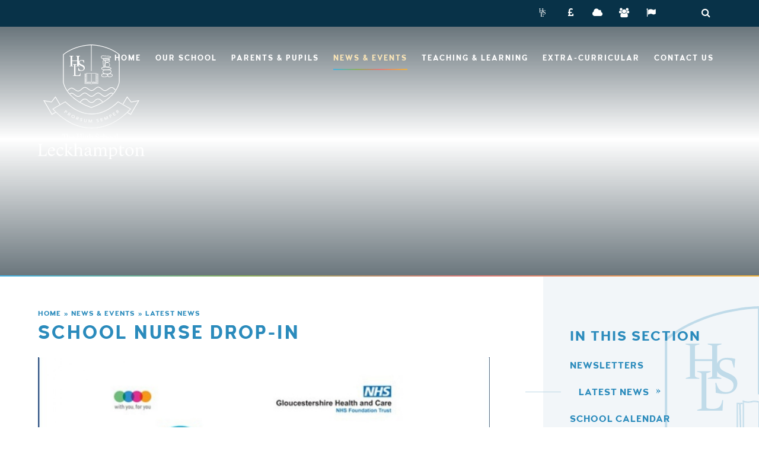

--- FILE ---
content_type: text/html
request_url: https://www.hsl.gloucs.sch.uk/news/?pid=11&nid=3&storyid=192
body_size: 53348
content:

<!DOCTYPE html>
<!--[if IE 7]><html class="no-ios no-js lte-ie9 lte-ie8 lte-ie7" lang="en" xml:lang="en"><![endif]-->
<!--[if IE 8]><html class="no-ios no-js lte-ie9 lte-ie8"  lang="en" xml:lang="en"><![endif]-->
<!--[if IE 9]><html class="no-ios no-js lte-ie9"  lang="en" xml:lang="en"><![endif]-->
<!--[if !IE]><!--> <html class="no-ios no-js"  lang="en" xml:lang="en"><!--<![endif]-->
	<head>
		<meta http-equiv="X-UA-Compatible" content="IE=edge" />
		<meta http-equiv="content-type" content="text/html; charset=utf-8"/>
		
		<link rel="canonical" href="https://www.hsl.gloucs.sch.uk/news/?pid=11&amp;nid=3&amp;storyid=192">
		<link rel="stylesheet" integrity="sha512-SfTiTlX6kk+qitfevl/7LibUOeJWlt9rbyDn92a1DqWOw9vWG2MFoays0sgObmWazO5BQPiFucnnEAjpAB+/Sw==" crossorigin="anonymous" referrerpolicy="no-referrer" media="screen" href="https://cdnjs.cloudflare.com/ajax/libs/font-awesome/4.7.0/css/font-awesome.min.css?cache=260112">
<!--[if IE 7]><link rel="stylesheet" media="screen" href="https://cdn.juniperwebsites.co.uk/_includes/font-awesome/4.2.0/css/font-awesome-ie7.min.css?cache=v4.6.56.3">
<![endif]-->
		<title>The High School Leckhampton - School Nurse Drop-In</title>
		
		<style type="text/css">
			:root {
				
				--col-pri: rgb(34, 34, 34);
				
				--col-sec: rgb(136, 136, 136);
				
			}
		</style>
		
<!--[if IE]>
<script>
console = {log:function(){return;}};
</script>
<![endif]-->

<script>
	var boolItemEditDisabled;
	var boolLanguageMode, boolLanguageEditOriginal;
	var boolViewingConnect;
	var boolConnectDashboard;
	var displayRegions = [];
	var intNewFileCount = 0;
	strItemType = "news story";
	strSubItemType = "News Story";

	var featureSupport = {
		tagging: false,
		eventTagging: false
	};
	var boolLoggedIn = false;
boolAdminMode = false;
	var boolSuperUser = false;
strCookieBarStyle = 'bar';
	intParentPageID = "11";
	intCurrentItemID = 192;
	intCurrentCatID = 3;
boolIsHomePage = false;
	boolItemEditDisabled = true;
	boolLanguageEditOriginal=true;
	strCurrentLanguage='en-gb';	strFileAttachmentsUploadLocation = 'bottom';	boolViewingConnect = false;	boolConnectDashboard = false;	var objEditorComponentList = {};

</script>

<script src="https://cdn.juniperwebsites.co.uk/admin/_includes/js/mutation_events.min.js?cache=v4.6.56.3"></script>
<script src="https://cdn.juniperwebsites.co.uk/admin/_includes/js/jquery/jquery.js?cache=v4.6.56.3"></script>
<script src="https://cdn.juniperwebsites.co.uk/admin/_includes/js/jquery/jquery.prefilter.js?cache=v4.6.56.3"></script>
<script src="https://cdn.juniperwebsites.co.uk/admin/_includes/js/jquery/jquery.query.js?cache=v4.6.56.3"></script>
<script src="https://cdn.juniperwebsites.co.uk/admin/_includes/js/jquery/js.cookie.js?cache=v4.6.56.3"></script>
<script src="/_includes/editor/template-javascript.asp?cache=260112"></script>
<script src="/admin/_includes/js/functions/minified/functions.login.new.asp?cache=260112"></script>

  <script>

  </script>
<link href="https://www.hsl.gloucs.sch.uk/feeds/news.asp?nid=3&amp;pid=192&lang=en" rel="alternate" type="application/rss+xml" title="The High School Leckhampton - News Feed"><link href="https://www.hsl.gloucs.sch.uk/feeds/comments.asp?title=School Nurse Drop-In&amp;storyid=192&amp;nid=3&amp;item=news&amp;pid=11&lang=en" rel="alternate" type="application/rss+xml" title="The High School Leckhampton - School Nurse Drop-In - Blog Post Comments"><link rel="stylesheet" media="screen" href="/_site/css/main.css?cache=260112">


	<meta name="mobile-web-app-capable" content="yes">
	<meta name="apple-mobile-web-app-capable" content="yes">
	<meta name="viewport" content="width=device-width, initial-scale=1, minimum-scale=1, maximum-scale=1">

	<link rel="author" href="/humans.txt">
	<link rel="icon" href="/_site/images/favicons/favicon.ico">
	<link rel="apple-touch-icon" href="/_site/images/favicons/favicon.png">
	<link href="https://fonts.googleapis.com/css?family=Playfair+Display:700" rel="stylesheet"> 

	<link rel="stylesheet" href="/_site/css/print.css" type="text/css" media="print">

	<script type="text/javascript">
	var iOS = ( navigator.userAgent.match(/(iPad|iPhone|iPod)/g) ? true : false );
	if (iOS) { $('html').removeClass('no-ios').addClass('ios'); }
	</script>

	<!--[if lt IE 9]>
	<link rel="stylesheet" href="/_site/css/ie.css" type="text/css">
	<![endif]-->
<link rel="stylesheet" media="screen" href="https://cdn.juniperwebsites.co.uk/_includes/css/content-blocks.css?cache=v4.6.56.3">
<link rel="stylesheet" media="screen" href="/_includes/css/cookie-colour.asp?cache=260112">
<link rel="stylesheet" media="screen" href="https://cdn.juniperwebsites.co.uk/_includes/css/cookies.css?cache=v4.6.56.3">
<link rel="stylesheet" media="screen" href="https://cdn.juniperwebsites.co.uk/_includes/css/cookies.advanced.css?cache=v4.6.56.3">
<link rel="stylesheet" media="screen" href="/_site/css/news.css?cache=260112">
<link rel="stylesheet" media="screen" href="https://cdn.juniperwebsites.co.uk/_includes/css/overlord.css?cache=v4.6.56.3">
<link rel="stylesheet" media="screen" href="https://cdn.juniperwebsites.co.uk/_includes/css/templates.css?cache=v4.6.56.3">
<link rel="stylesheet" media="screen" href="/_site/css/attachments.css?cache=260112">
<link rel="stylesheet" media="screen" href="/_site/css/templates.css?cache=260112">
<style>#print_me { display: none;}</style><script src="https://cdn.juniperwebsites.co.uk/admin/_includes/js/modernizr.js?cache=v4.6.56.3"></script>
<script integrity="sha256-oTyWrNiP6Qftu4vs2g0RPCKr3g1a6QTlITNgoebxRc4=" crossorigin="anonymous" referrerpolicy="no-referrer" src="https://code.jquery.com/ui/1.10.4/jquery-ui.min.js?cache=260112"></script>
<script src="https://cdn.juniperwebsites.co.uk/admin/_includes/js/jquery/jquery.ui.timepicker.min.js?cache=v4.6.56.3"></script>
<link rel="stylesheet" media="screen" href="https://cdn.juniperwebsites.co.uk/admin/_includes/css/jquery.ui.timepicker.css?cache=v4.6.56.3">
<script src="https://cdn.juniperwebsites.co.uk/admin/_includes/js/jquery/jquery-ui.touch-punch.min.js?cache=v4.6.56.3"></script>
<link rel="stylesheet" media="screen" href="https://cdn.juniperwebsites.co.uk/admin/_includes/css/jquery-ui.css?cache=v4.6.56.3">
<script src="https://cdn.juniperwebsites.co.uk/_includes/js/swfobject.js?cache=v4.6.56.3"></script>

        <meta property="og:site_name" content="The High School Leckhampton" />
        <meta property="og:title" content="School Nurse Drop-In" />
        <meta property="og:image" content="https://www.hsl.gloucs.sch.uk/_site/data/images/news/192/test.jpg" />
        <meta property="og:type" content="website" />
        <meta property="twitter:card" content="summary" />
</head>


    <body>


<div id="print_me"></div>
<div class="mason mason--inner">

	<a name="header" class="header__anchor"></a>

	<!--[if lt IE 9]>
	<div class="browserwarning">You are viewing a basic version of this site. Please upgrade your browser for the full experience.</div>
	<![endif]-->

	
	
	<header class="header">

		<div class="quicklinks">
			<div class="quicklinks__inner">
				<a class="quicklinks__item quicklinks__item--custom" href="http://hsl.fireflycloud.net" target="_blank"><span>VLE</span></a>
				<a class="quicklinks__item" href="https://www.scopay.com/landing.html" target="_blank"><i class="fa fa-gbp" aria-hidden="true"></i><span>Scopay</span></a><a class="quicklinks__item" href="https://thsl.schoolcloud.co.uk/" target="_blank"><i class="fa fa-cloud" aria-hidden="true"></i><span>School Cloud</span></a><a class="quicklinks__item" href="https://www.thebalcarrastrust.co.uk/" target="_blank"><i class="fa fa-users" aria-hidden="true"></i><span>Trust</span></a><a class="quicklinks__item" href="https://forms.office.com/e/qixYTtQwbP" target="_blank"><i class="fa fa-flag" aria-hidden="true"></i><span>Safeguarding</span></a><a class="quicklinks__item" href=" " target="_blank"><i class="fa  " aria-hidden="true"></i><span> </span></a>
				<button class="quicklinks__item quicklinks__item--btn" data-toggle=".mason--search"><i class="fa fa-search" aria-hidden="true"></i><span>Search</span></button>
				<form class="search" method="post" action="/search/default.asp?pid=0">
			    	<input class="search__input" type="text" name="searchValue" title="Search" placeholder="Search" />
			        <button class="search__submit" type="submit" name="Search" title="Search" aria-label="Search"><i class="fa fa-search" aria-hidden="true"></i></button>
			    </form>
			</div>
		</div>
	
		<button class="menu__btn" data-toggle=".mason--menu">			
			<span class="menu__btn__text menu__btn__text--open">Menu</span>
			<span class="menu__btn__text menu__btn__text--close">Close</span>
		</button>
		<section class="menu">
			<nav class="menu__container">
				<ul class="menu__list"><li class="menu__item menu__item--page_1 menu__item--subitems"><a class="menu__item__link" id="page_1" href="/"><span>Home</span></a><button class="menu__item__button" data-tab=".menu__item--page_1--expand"><i class="menu__item__button__icon fa fa-angle-down"></i></button><ul class="menu__item__sub"><li class="menu__item menu__item--photo_gallery_2"><a class="menu__item__link" id="photo_gallery_2" href="/gallery/?pid=1&amp;gcatid=2"><span></span></a><button class="menu__item__button" data-tab=".menu__item--photo_gallery_2--expand"><i class="menu__item__button__icon fa fa-angle-down"></i></button></li></ul></li><li class="menu__item menu__item--page_15 menu__item--subitems"><a class="menu__item__link" id="page_15" href="/our-school"><span>Our School</span></a><button class="menu__item__button" data-tab=".menu__item--page_15--expand"><i class="menu__item__button__icon fa fa-angle-down"></i></button><ul class="menu__item__sub"><li class="menu__item menu__item--page_26"><a class="menu__item__link" id="page_26" href="/headteacher"><span>Headteacher&#8217;s Welcome</span></a><button class="menu__item__button" data-tab=".menu__item--page_26--expand"><i class="menu__item__button__icon fa fa-angle-down"></i></button></li><li class="menu__item menu__item--page_62"><a class="menu__item__link" id="page_62" href="/ceo"><span>The Balcarras Trust</span></a><button class="menu__item__button" data-tab=".menu__item--page_62--expand"><i class="menu__item__button__icon fa fa-angle-down"></i></button></li><li class="menu__item menu__item--page_21"><a class="menu__item__link" id="page_21" href="/values-and-ethos"><span>Values &amp; Ethos</span></a><button class="menu__item__button" data-tab=".menu__item--page_21--expand"><i class="menu__item__button__icon fa fa-angle-down"></i></button></li><li class="menu__item menu__item--page_28"><a class="menu__item__link" id="page_28" href="/trustees-and-governors"><span>Trustees &amp; Governors</span></a><button class="menu__item__button" data-tab=".menu__item--page_28--expand"><i class="menu__item__button__icon fa fa-angle-down"></i></button></li><li class="menu__item menu__item--page_122"><a class="menu__item__link" id="page_122" href="/page/?title=Our+Staff&amp;pid=122"><span>Our Staff</span></a><button class="menu__item__button" data-tab=".menu__item--page_122--expand"><i class="menu__item__button__icon fa fa-angle-down"></i></button></li><li class="menu__item menu__item--page_29"><a class="menu__item__link" id="page_29" href="/policies"><span>Policies</span></a><button class="menu__item__button" data-tab=".menu__item--page_29--expand"><i class="menu__item__button__icon fa fa-angle-down"></i></button></li><li class="menu__item menu__item--page_19"><a class="menu__item__link" id="page_19" href="/prospectus"><span>Prospectus</span></a><button class="menu__item__button" data-tab=".menu__item--page_19--expand"><i class="menu__item__button__icon fa fa-angle-down"></i></button></li><li class="menu__item menu__item--page_31"><a class="menu__item__link" id="page_31" href="/ofsted"><span>Ofsted</span></a><button class="menu__item__button" data-tab=".menu__item--page_31--expand"><i class="menu__item__button__icon fa fa-angle-down"></i></button></li><li class="menu__item menu__item--page_100"><a class="menu__item__link" id="page_100" href="/page/?title=Rights+Respecting+School+Award&amp;pid=100"><span>Rights Respecting School Award</span></a><button class="menu__item__button" data-tab=".menu__item--page_100--expand"><i class="menu__item__button__icon fa fa-angle-down"></i></button></li><li class="menu__item menu__item--page_112"><a class="menu__item__link" id="page_112" href="/page/?title=Eco%2DCommittee&amp;pid=112"><span>Eco-Committee</span></a><button class="menu__item__button" data-tab=".menu__item--page_112--expand"><i class="menu__item__button__icon fa fa-angle-down"></i></button></li><li class="menu__item menu__item--page_70"><a class="menu__item__link" id="page_70" href="/page/?title=The+School+Day&amp;pid=70"><span>The School Day</span></a><button class="menu__item__button" data-tab=".menu__item--page_70--expand"><i class="menu__item__button__icon fa fa-angle-down"></i></button></li><li class="menu__item menu__item--page_80"><a class="menu__item__link" id="page_80" href="/page/?title=Vacancies&amp;pid=80"><span>Vacancies</span></a><button class="menu__item__button" data-tab=".menu__item--page_80--expand"><i class="menu__item__button__icon fa fa-angle-down"></i></button></li><li class="menu__item menu__item--photo_gallery_1"><a class="menu__item__link" id="photo_gallery_1" href="/farm-lane-site"><span>Building and Facilities</span></a><button class="menu__item__button" data-tab=".menu__item--photo_gallery_1--expand"><i class="menu__item__button__icon fa fa-angle-down"></i></button></li><li class="menu__item menu__item--page_107"><a class="menu__item__link" id="page_107" href="/page/?title=What+is+it+like+to+be+a+pupil+at+HSL%3F&amp;pid=107"><span>What is it like to be a pupil at HSL?</span></a><button class="menu__item__button" data-tab=".menu__item--page_107--expand"><i class="menu__item__button__icon fa fa-angle-down"></i></button></li><li class="menu__item menu__item--page_108"><a class="menu__item__link" id="page_108" href="/page/?title=What+is+it+like+to+work+at+HSL%3F&amp;pid=108"><span>What is it like to work at HSL?</span></a><button class="menu__item__button" data-tab=".menu__item--page_108--expand"><i class="menu__item__button__icon fa fa-angle-down"></i></button></li></ul></li><li class="menu__item menu__item--page_25 menu__item--subitems"><a class="menu__item__link" id="page_25" href="/parents-and-pupils"><span>Parents &amp; Pupils</span></a><button class="menu__item__button" data-tab=".menu__item--page_25--expand"><i class="menu__item__button__icon fa fa-angle-down"></i></button><ul class="menu__item__sub"><li class="menu__item menu__item--page_67"><a class="menu__item__link" id="page_67" href="/faqs"><span>Frequently Asked Questions (FAQs)</span></a><button class="menu__item__button" data-tab=".menu__item--page_67--expand"><i class="menu__item__button__icon fa fa-angle-down"></i></button></li><li class="menu__item menu__item--page_16"><a class="menu__item__link" id="page_16" href="/admissions"><span>Admissions</span></a><button class="menu__item__button" data-tab=".menu__item--page_16--expand"><i class="menu__item__button__icon fa fa-angle-down"></i></button></li><li class="menu__item menu__item--page_33"><a class="menu__item__link" id="page_33" href="/catering"><span>Catering</span></a><button class="menu__item__button" data-tab=".menu__item--page_33--expand"><i class="menu__item__button__icon fa fa-angle-down"></i></button></li><li class="menu__item menu__item--page_34"><a class="menu__item__link" id="page_34" href="/home-school-agreement"><span>Home-School Agreement</span></a><button class="menu__item__button" data-tab=".menu__item--page_34--expand"><i class="menu__item__button__icon fa fa-angle-down"></i></button></li><li class="menu__item menu__item--page_35"><a class="menu__item__link" id="page_35" href="/house-system"><span>House System</span></a><button class="menu__item__button" data-tab=".menu__item--page_35--expand"><i class="menu__item__button__icon fa fa-angle-down"></i></button></li><li class="menu__item menu__item--page_65"><a class="menu__item__link" id="page_65" href="/pastoral-support"><span>Pastoral Support</span></a><button class="menu__item__button" data-tab=".menu__item--page_65--expand"><i class="menu__item__button__icon fa fa-angle-down"></i></button></li><li class="menu__item menu__item--page_60"><a class="menu__item__link" id="page_60" href="/ptfa"><span>PTFA</span></a><button class="menu__item__button" data-tab=".menu__item--page_60--expand"><i class="menu__item__button__icon fa fa-angle-down"></i></button></li><li class="menu__item menu__item--page_37"><a class="menu__item__link" id="page_37" href="/school-letters"><span>School Letters</span></a><button class="menu__item__button" data-tab=".menu__item--page_37--expand"><i class="menu__item__button__icon fa fa-angle-down"></i></button></li><li class="menu__item menu__item--page_41"><a class="menu__item__link" id="page_41" href="/term-dates"><span>Term Dates</span></a><button class="menu__item__button" data-tab=".menu__item--page_41--expand"><i class="menu__item__button__icon fa fa-angle-down"></i></button></li><li class="menu__item menu__item--page_38"><a class="menu__item__link" id="page_38" href="/page/?title=Transport&amp;pid=38"><span>Transport</span></a><button class="menu__item__button" data-tab=".menu__item--page_38--expand"><i class="menu__item__button__icon fa fa-angle-down"></i></button></li><li class="menu__item menu__item--page_40"><a class="menu__item__link" id="page_40" href="/page/?title=Uniform&amp;pid=40"><span>Uniform</span></a><button class="menu__item__button" data-tab=".menu__item--page_40--expand"><i class="menu__item__button__icon fa fa-angle-down"></i></button></li><li class="menu__item menu__item--page_82"><a class="menu__item__link" id="page_82" href="/page/?title=Medical+Information&amp;pid=82"><span>Medical Information</span></a><button class="menu__item__button" data-tab=".menu__item--page_82--expand"><i class="menu__item__button__icon fa fa-angle-down"></i></button></li><li class="menu__item menu__item--page_81"><a class="menu__item__link" id="page_81" href="/page/?title=Year+6+Transition+Parent+Information+2025&amp;pid=81"><span>Year 6 Transition Parent Information 2025</span></a><button class="menu__item__button" data-tab=".menu__item--page_81--expand"><i class="menu__item__button__icon fa fa-angle-down"></i></button></li></ul></li><li class="menu__item menu__item--page_11 menu__item--subitems menu__item--selected"><a class="menu__item__link" id="page_11" href="/news-and-events"><span>News &amp; Events</span></a><button class="menu__item__button" data-tab=".menu__item--page_11--expand"><i class="menu__item__button__icon fa fa-angle-down"></i></button><ul class="menu__item__sub"><li class="menu__item menu__item--page_12"><a class="menu__item__link" id="page_12" href="/newsletters"><span>Newsletters</span></a><button class="menu__item__button" data-tab=".menu__item--page_12--expand"><i class="menu__item__button__icon fa fa-angle-down"></i></button></li><li class="menu__item menu__item--news_category_3 menu__item--selected"><a class="menu__item__link" id="news_category_3" href="/latest-news"><span>Latest News</span></a><button class="menu__item__button" data-tab=".menu__item--news_category_3--expand"><i class="menu__item__button__icon fa fa-angle-down"></i></button></li><li class="menu__item menu__item--url_4"><a class="menu__item__link" id="url_4" href="/calendar/?calid=2&amp;pid=11&amp;viewid=4"><span>School Calendar</span></a><button class="menu__item__button" data-tab=".menu__item--url_4--expand"><i class="menu__item__button__icon fa fa-angle-down"></i></button></li></ul></li><li class="menu__item menu__item--page_24 menu__item--subitems"><a class="menu__item__link" id="page_24" href="/teaching-and-learning"><span>Teaching &amp; Learning</span></a><button class="menu__item__button" data-tab=".menu__item--page_24--expand"><i class="menu__item__button__icon fa fa-angle-down"></i></button><ul class="menu__item__sub"><li class="menu__item menu__item--page_45"><a class="menu__item__link" id="page_45" href="/our-curriculum"><span>Our Curriculum</span></a><button class="menu__item__button" data-tab=".menu__item--page_45--expand"><i class="menu__item__button__icon fa fa-angle-down"></i></button></li><li class="menu__item menu__item--page_46"><a class="menu__item__link" id="page_46" href="/subject-information"><span>Subject Information</span></a><button class="menu__item__button" data-tab=".menu__item--page_46--expand"><i class="menu__item__button__icon fa fa-angle-down"></i></button></li><li class="menu__item menu__item--page_47"><a class="menu__item__link" id="page_47" href="/careers-and-destinations"><span>Careers and Destinations</span></a><button class="menu__item__button" data-tab=".menu__item--page_47--expand"><i class="menu__item__button__icon fa fa-angle-down"></i></button></li><li class="menu__item menu__item--page_48"><a class="menu__item__link" id="page_48" href="/page/?title=Super+Curriculum&amp;pid=48"><span>Super Curriculum</span></a><button class="menu__item__button" data-tab=".menu__item--page_48--expand"><i class="menu__item__button__icon fa fa-angle-down"></i></button></li><li class="menu__item menu__item--page_49"><a class="menu__item__link" id="page_49" href="/individual-learning-department"><span>Special Educational Needs</span></a><button class="menu__item__button" data-tab=".menu__item--page_49--expand"><i class="menu__item__button__icon fa fa-angle-down"></i></button></li><li class="menu__item menu__item--page_50"><a class="menu__item__link" id="page_50" href="/library"><span>Learning Resource Centre</span></a><button class="menu__item__button" data-tab=".menu__item--page_50--expand"><i class="menu__item__button__icon fa fa-angle-down"></i></button></li><li class="menu__item menu__item--page_51"><a class="menu__item__link" id="page_51" href="/literacy-and-recommended-reading"><span>Literacy and recommended reading</span></a><button class="menu__item__button" data-tab=".menu__item--page_51--expand"><i class="menu__item__button__icon fa fa-angle-down"></i></button></li><li class="menu__item menu__item--page_52"><a class="menu__item__link" id="page_52" href="/homework"><span>Homework</span></a><button class="menu__item__button" data-tab=".menu__item--page_52--expand"><i class="menu__item__button__icon fa fa-angle-down"></i></button></li><li class="menu__item menu__item--page_53"><a class="menu__item__link" id="page_53" href="/remote-learning"><span>Remote Learning Guidance</span></a><button class="menu__item__button" data-tab=".menu__item--page_53--expand"><i class="menu__item__button__icon fa fa-angle-down"></i></button></li><li class="menu__item menu__item--page_54"><a class="menu__item__link" id="page_54" href="/options"><span>Options</span></a><button class="menu__item__button" data-tab=".menu__item--page_54--expand"><i class="menu__item__button__icon fa fa-angle-down"></i></button></li><li class="menu__item menu__item--page_121"><a class="menu__item__link" id="page_121" href="/page/?title=Balcarras+Teaching+School+Hub&amp;pid=121"><span>Balcarras Teaching School Hub</span></a><button class="menu__item__button" data-tab=".menu__item--page_121--expand"><i class="menu__item__button__icon fa fa-angle-down"></i></button></li><li class="menu__item menu__item--page_117"><a class="menu__item__link" id="page_117" href="/page/?title=British+Values&amp;pid=117"><span>British Values</span></a><button class="menu__item__button" data-tab=".menu__item--page_117--expand"><i class="menu__item__button__icon fa fa-angle-down"></i></button></li><li class="menu__item menu__item--page_99"><a class="menu__item__link" id="page_99" href="/page/?title=Links&amp;pid=99"><span>Links</span></a><button class="menu__item__button" data-tab=".menu__item--page_99--expand"><i class="menu__item__button__icon fa fa-angle-down"></i></button></li></ul></li><li class="menu__item menu__item--page_22 menu__item--subitems"><a class="menu__item__link" id="page_22" href="/extra-curricular"><span>Extra-curricular</span></a><button class="menu__item__button" data-tab=".menu__item--page_22--expand"><i class="menu__item__button__icon fa fa-angle-down"></i></button><ul class="menu__item__sub"><li class="menu__item menu__item--page_69"><a class="menu__item__link" id="page_69" href="/all-clubs"><span>Clubs - Autumn Term 2025</span></a><button class="menu__item__button" data-tab=".menu__item--page_69--expand"><i class="menu__item__button__icon fa fa-angle-down"></i></button></li><li class="menu__item menu__item--page_57"><a class="menu__item__link" id="page_57" href="/lamda"><span>LAMDA Tuition</span></a><button class="menu__item__button" data-tab=".menu__item--page_57--expand"><i class="menu__item__button__icon fa fa-angle-down"></i></button></li><li class="menu__item menu__item--page_124"><a class="menu__item__link" id="page_124" href="/page/?title=Duke+of+Edinburgh+Award&amp;pid=124"><span>Duke of Edinburgh Award</span></a><button class="menu__item__button" data-tab=".menu__item--page_124--expand"><i class="menu__item__button__icon fa fa-angle-down"></i></button></li><li class="menu__item menu__item--page_84"><a class="menu__item__link" id="page_84" href="/page/?title=Fixtures&amp;pid=84"><span>Fixtures</span></a><button class="menu__item__button" data-tab=".menu__item--page_84--expand"><i class="menu__item__button__icon fa fa-angle-down"></i></button></li><li class="menu__item menu__item--page_104"><a class="menu__item__link" id="page_104" href="/page/?title=Trips+and+Visits&amp;pid=104"><span>Trips and Visits</span></a><button class="menu__item__button" data-tab=".menu__item--page_104--expand"><i class="menu__item__button__icon fa fa-angle-down"></i></button></li><li class="menu__item menu__item--page_114"><a class="menu__item__link" id="page_114" href="/page/?title=Visiting+Music+Teachers&amp;pid=114"><span>Visiting Music Teachers</span></a><button class="menu__item__button" data-tab=".menu__item--page_114--expand"><i class="menu__item__button__icon fa fa-angle-down"></i></button></li></ul></li><li class="menu__item menu__item--page_10"><a class="menu__item__link" id="page_10" href="/contact-us"><span>Contact Us</span></a><button class="menu__item__button" data-tab=".menu__item--page_10--expand"><i class="menu__item__button__icon fa fa-angle-down"></i></button></li></ul>
				<div class="quicklinks__mob">
					<a class="quicklinks__item quicklinks__item--custom" href="http://hsl.fireflycloud.net" target="_blank"><span>VLE</span></a>
					<a class="quicklinks__item" href="https://www.scopay.com/landing.html" target="_blank"><i class="fa fa-gbp" aria-hidden="true"></i><span>Scopay</span></a><a class="quicklinks__item" href="https://thsl.schoolcloud.co.uk/" target="_blank"><i class="fa fa-cloud" aria-hidden="true"></i><span>School Cloud</span></a><a class="quicklinks__item" href="https://www.thebalcarrastrust.co.uk/" target="_blank"><i class="fa fa-users" aria-hidden="true"></i><span>Trust</span></a><a class="quicklinks__item" href="https://forms.office.com/e/qixYTtQwbP" target="_blank"><i class="fa fa-flag" aria-hidden="true"></i><span>Safeguarding</span></a><a class="quicklinks__item" href=" " target="_blank"><i class="fa  " aria-hidden="true"></i><span> </span></a>
					<form class="search" method="post" action="/search/default.asp?pid=0">
				    	<input class="search__input" type="text" name="searchValue" title="Search" placeholder="Search" />
				        <button class="search__submit" type="submit" name="Search" title="Search" aria-label="Search"><i class="fa fa-search" aria-hidden="true"></i></button>
				    </form>
				</div>
			</nav>
		</section>

		<a href="/" class="header__title">
			<img src="/_site/images/design/logoBlue.svg" alt="The High School Leckhampton" />
			<img src="/_site/images/design/logo.svg" alt="The High School Leckhampton" />
		</a>

		
		<div class="hero">
			<div class="hero__inner">
				
				<ul class="hero__slideshow"><li class="hero__slideshow__item"><div class="hero__slideshow__item__loader image_load" data-src="/_site/data/files/images/slideshow/1817F582A5C471B92D8F3B7E5E2A7DAC.jpeg" data-fill=".hero__slideshow__item"></div></li><li class="hero__slideshow__item"><div class="hero__slideshow__item__loader image_load" data-src="/_site/data/files/images/slideshow/1C3556F61A716C54BCB8EABACFEB914F.jpg" data-fill=".hero__slideshow__item"></div></li><li class="hero__slideshow__item"><div class="hero__slideshow__item__loader image_load" data-src="/_site/data/files/images/slideshow/23B8A3F2C45906D146BF91867ECAF684.jpg" data-fill=".hero__slideshow__item"></div></li><li class="hero__slideshow__item"><div class="hero__slideshow__item__loader image_load" data-src="/_site/data/files/images/slideshow/2C9A4F6D143CE90F0C40561C10B6F557.jpg" data-fill=".hero__slideshow__item"></div></li><li class="hero__slideshow__item"><div class="hero__slideshow__item__loader image_load" data-src="/_site/data/files/images/slideshow/2CFDB7FA5DBB658CE371C69AA38ED89C.jpg" data-fill=".hero__slideshow__item"></div></li><li class="hero__slideshow__item"><div class="hero__slideshow__item__loader image_load" data-src="/_site/data/files/images/slideshow/4BB062472159A0B119430B75006867E7.jpg" data-fill=".hero__slideshow__item"></div></li><li class="hero__slideshow__item"><div class="hero__slideshow__item__loader image_load" data-src="/_site/data/files/images/slideshow/60527FCF75B495BC3C296868F864F87A.jpg" data-fill=".hero__slideshow__item"></div></li><li class="hero__slideshow__item"><div class="hero__slideshow__item__loader image_load" data-src="/_site/data/files/images/slideshow/61B2D13B827CFEA9FDCFF84C33B45D7F.jpg" data-fill=".hero__slideshow__item"></div></li><li class="hero__slideshow__item"><div class="hero__slideshow__item__loader image_load" data-src="/_site/data/files/images/slideshow/6D740ED823725A8CFFA41C77218382D8.jpg" data-fill=".hero__slideshow__item"></div></li><li class="hero__slideshow__item"><div class="hero__slideshow__item__loader image_load" data-src="/_site/data/files/images/slideshow/880FA1CE8EC83202B15C378903E29997.jpg" data-fill=".hero__slideshow__item"></div></li><li class="hero__slideshow__item"><div class="hero__slideshow__item__loader image_load" data-src="/_site/data/files/images/slideshow/9186186246B62FBA3168EA14F1292D4B.jpg" data-fill=".hero__slideshow__item"></div></li><li class="hero__slideshow__item"><div class="hero__slideshow__item__loader image_load" data-src="/_site/data/files/images/slideshow/A1C16EFAD13B44CC569AD02789AFB0F4.jpg" data-fill=".hero__slideshow__item"></div></li><li class="hero__slideshow__item"><div class="hero__slideshow__item__loader image_load" data-src="/_site/data/files/images/slideshow/B62C51379614C874214ABF41586E37FE.jpg" data-fill=".hero__slideshow__item"></div></li><li class="hero__slideshow__item"><div class="hero__slideshow__item__loader image_load" data-src="/_site/data/files/images/slideshow/B72FB4F7F776427858831105B28C18F3.jpg" data-fill=".hero__slideshow__item"></div></li><li class="hero__slideshow__item"><div class="hero__slideshow__item__loader image_load" data-src="/_site/data/files/images/slideshow/B75C4C6F0AEB16EE08C817934703A25E.jpg" data-fill=".hero__slideshow__item"></div></li><li class="hero__slideshow__item"><div class="hero__slideshow__item__loader image_load" data-src="/_site/data/files/images/slideshow/BFEDFF85FEC2793D685D966B918E6628.jpg" data-fill=".hero__slideshow__item"></div></li><li class="hero__slideshow__item"><div class="hero__slideshow__item__loader image_load" data-src="/_site/data/files/images/slideshow/C433C62B6A0F16F244EB974AD6B1008D.jpg" data-fill=".hero__slideshow__item"></div></li><li class="hero__slideshow__item"><div class="hero__slideshow__item__loader image_load" data-src="/_site/data/files/images/slideshow/CDFA6ED7F90D4325A049615793319725.jpg" data-fill=".hero__slideshow__item"></div></li><li class="hero__slideshow__item"><div class="hero__slideshow__item__loader image_load" data-src="/_site/data/files/images/slideshow/E917B4EB93BFF419FE26BBF6AB6EC35E.jpg" data-fill=".hero__slideshow__item"></div></li><li class="hero__slideshow__item"><div class="hero__slideshow__item__loader image_load" data-src="/_site/data/files/images/slideshow/FCF2789B1DD86B3102737957F929FA49.jpg" data-fill=".hero__slideshow__item"></div></li></ul>
			</div>
		</div>
		
	</header>

	
	<main class="main">
		<div class="main__inner">
			<div class="content content--news_story"><ul class="content__path"><li class="content__path__item content__path__item--page_1"><a class="content__path__item__link" href="/">Home</a><span class="content__path__item__sep">&raquo;</span></li><li class="content__path__item content__path__item--page_11 content__path__item--selected"><a class="content__path__item__link" href="/news-and-events">News &amp; Events</a><span class="content__path__item__sep">&raquo;</span></li><li class="content__path__item content__path__item--news_category_3 content__path__item--selected"><a class="content__path__item__link" href="/latest-news">Latest News</a><span class="content__path__item__sep">&raquo;</span></li></ul><h1 class="content__title" id="itemTitle">School Nurse Drop-In</h1>
			<div class="content__region"><div class="content__news__img"><img style="width: 100%; height: auto;" src="/_site/data/images/news/192/main-test.jpg" alt=""/></div><div class="content__news__intro"><p>On Thursday 9<sup>th</sup>&nbsp;March, HSL welcomed Lauren Keveren to our school. Lauren is HSL&#39;s school nurse and we are very much looking forward to the support she can offer our young people. Lauren hosted an assembly where she outlined the purpose of her role, the fact she will offer drop-in sessions every Tuesday lunchtime and where she will be based.&nbsp;</p>

<p>If you would like to book an appointment for your child to see the school nurse, please use the following phone number: 07507 333 351</p>
</div><div class="content__news__main"><p style="text-align:center"><img alt="Image preview" src="https://attachments.office.net/owa/RRA%40hsl.gloucs.sch.uk/service.svc/s/GetAttachmentThumbnail?id=AAMkADZhYjQwYTg4LWMxMzctNGE5MC1hNDJiLTUyZmMyZGQ4MTU3YQBGAAAAAAD%2FTUb1M2TTSq%2F7alzqO18yBwAD%2FMlNnSq8QLj%2F5LWtsrOcAAAAAAEMAAAD%2FMlNnSq8QLj%2F5LWtsrOcAACG%2B89uAAABEgAQAOYl4%2BdhLgNKqHGfcCiB7hg%3D&amp;thumbnailType=2&amp;token=eyJhbGciOiJSUzI1NiIsImtpZCI6IkQ4OThGN0RDMjk2ODQ1MDk1RUUwREZGQ0MzODBBOTM5NjUwNDNFNjQiLCJ0eXAiOiJKV1QiLCJ4NXQiOiIySmozM0Nsb1JRbGU0Tl84dzRDcE9XVUVQbVEifQ.[base64].[base64]&amp;X-OWA-CANARY=NN0Jd-HF3EivgOoPP6CWWCAv3K1lIdsYn3UvlgELk6IdUA5fLGAd6-VS19BKka2WhwpKcFIxV50.&amp;owa=outlook.office.com&amp;scriptVer=20230224007.07&amp;animation=true" style="" title="" /></p>

<p>&nbsp;</p>

<p style="text-align:center"><img alt="Image preview" src="https://attachments.office.net/owa/RRA%40hsl.gloucs.sch.uk/service.svc/s/GetAttachmentThumbnail?id=AAMkADZhYjQwYTg4LWMxMzctNGE5MC1hNDJiLTUyZmMyZGQ4MTU3YQBGAAAAAAD%2FTUb1M2TTSq%2F7alzqO18yBwAD%2FMlNnSq8QLj%2F5LWtsrOcAAAAAAEMAAAD%2FMlNnSq8QLj%2F5LWtsrOcAACG%2B89uAAABEgAQAFgYSq6AhyFLir8hQ0bjjnY%3D&amp;thumbnailType=2&amp;token=eyJhbGciOiJSUzI1NiIsImtpZCI6IkQ4OThGN0RDMjk2ODQ1MDk1RUUwREZGQ0MzODBBOTM5NjUwNDNFNjQiLCJ0eXAiOiJKV1QiLCJ4NXQiOiIySmozM0Nsb1JRbGU0Tl84dzRDcE9XVUVQbVEifQ.[base64].[base64]&amp;X-OWA-CANARY=aFbx7vfvcEeQpTf_0HCFoJCer7xlIdsYBuJ67CSzMEwqeVAyEI7uNrzsqAEyGj3e7krrnLt967M.&amp;owa=outlook.office.com&amp;scriptVer=20230224007.07&amp;animation=true" style="" title="" /></p>

<p>&nbsp;</p>

<p style="text-align:center"><img alt="Image preview" src="https://attachments.office.net/owa/RRA%40hsl.gloucs.sch.uk/service.svc/s/GetAttachmentThumbnail?id=AAMkADZhYjQwYTg4LWMxMzctNGE5MC1hNDJiLTUyZmMyZGQ4MTU3YQBGAAAAAAD%2FTUb1M2TTSq%2F7alzqO18yBwAD%2FMlNnSq8QLj%2F5LWtsrOcAAAAAAEMAAAD%2FMlNnSq8QLj%2F5LWtsrOcAACG%2B89uAAABEgAQAKF4Bpl3JPdIuKaekQ1mcBE%3D&amp;thumbnailType=2&amp;token=eyJhbGciOiJSUzI1NiIsImtpZCI6IkQ4OThGN0RDMjk2ODQ1MDk1RUUwREZGQ0MzODBBOTM5NjUwNDNFNjQiLCJ0eXAiOiJKV1QiLCJ4NXQiOiIySmozM0Nsb1JRbGU0Tl84dzRDcE9XVUVQbVEifQ.[base64].[base64]&amp;X-OWA-CANARY=aFbx7vfvcEeQpTf_0HCFoJCer7xlIdsYBuJ67CSzMEwqeVAyEI7uNrzsqAEyGj3e7krrnLt967M.&amp;owa=outlook.office.com&amp;scriptVer=20230224007.07&amp;animation=true" style="" title="" /></p>

<p>&nbsp;</p>
</div></div><div class="content__share"><ul class="content__share__list"><li class="content__share__list__icon content__share__list__icon--email hex--email"><a href="mailto:?subject=School%20Nurse%20Drop%2DIn&amp;body=http%3A%2F%2Fwww%2Ehsl%2Egloucs%2Esch%2Euk%2Fnews%2F%3Fpid%3D11%26nid%3D3%26storyid%3D192" target="_blank"><i class="fa fa-envelope-o"></i></a></li><li class="content__share__list__icon content__share__list__icon--facebook hex--facebook"><a href="https://www.facebook.com/sharer.php?u=http%3A%2F%2Fwww%2Ehsl%2Egloucs%2Esch%2Euk%2Fnews%2F%3Fpid%3D11%26nid%3D3%26storyid%3D192" target="_blank"><i class="fa fa-facebook-square"></i></a></li><li class="content__share__list__icon content__share__list__icon--x hex--x"><a href="https://x.com/intent/post?url=http%3A%2F%2Fwww%2Ehsl%2Egloucs%2Esch%2Euk%2Fnews%2F%3Fpid%3D11%26nid%3D3%26storyid%3D192" target="_blank"><svg aria-hidden='true' role='img' xmlns='http://www.w3.org/2000/svg' viewBox='0 0 512 512'><path fill='currentColor' d='M389.2 48h70.6L305.6 224.2 487 464H345L233.7 318.6 106.5 464H35.8L200.7 275.5 26.8 48H172.4L272.9 180.9 389.2 48zM364.4 421.8h39.1L151.1 88h-42L364.4 421.8z'/></svg></a></li><li class="content__share__list__icon content__share__list__icon--google hex--google"><a href="https://plus.google.com/share?url=http%3A%2F%2Fwww%2Ehsl%2Egloucs%2Esch%2Euk%2Fnews%2F%3Fpid%3D11%26nid%3D3%26storyid%3D192" target="_blank"><i class="fa fa-google-plus-square"></i></a></li><li class="content__share__list__icon content__share__list__icon--linkedin hex--linkedin"><a href="https://www.linkedin.com/shareArticle?mini=true&url=http%3A%2F%2Fwww%2Ehsl%2Egloucs%2Esch%2Euk%2Fnews%2F%3Fpid%3D11%26nid%3D3%26storyid%3D192&title=School%20Nurse%20Drop%2DIn" target="_blank"><i class="fa fa-linkedin-square"></i></a></li></ul>
<script>
	function loadmore(ele, event) {
		event.preventDefault();
		$.ajax({
			url: $(ele).attr('href'),
			dataType: "JSON",

			success: function(data) {
				$('.content__news__list').append(data.newsStories);
				if (data.moreLink) {
					$(ele).replaceWith(data.moreLink.replace(/&amp;/g, '&'));
				} else {
					$(ele).remove();
				}
			}
		});
	}
</script>
				</div>
				
			</div>
			
			<aside class="subnav">
				<h2 class="subnav__title">In This Section</h2>
				<ul class="subnav__list"><li class="subnav__list__item subnav__list__item--page_12"><a class="subnav__list__item__link" id="page_12" href="/newsletters">Newsletters</a></li><li class="subnav__list__item subnav__list__item--news_category_3 subnav__list__item--selected"><a class="subnav__list__item__link" id="news_category_3" href="/latest-news">Latest News</a></li><li class="subnav__list__item subnav__list__item--url_4"><a class="subnav__list__item__link" id="url_4" href="/calendar/?calid=2&amp;pid=11&amp;viewid=4">School Calendar</a></li></ul>
				<h2 class="subnav__title">Latest News</h2>
				
			</aside>
			
		</div>
		
		<img class="main__watermark" src="/_site/images/design/watermark.svg" alt="" />
		
	</main>
	

	<footer class="footer">
		<div class="footer__inner">
			<div class="footer__left">
				<img src="/_site/images/design/logoFooter.svg" alt="Balcarras School" />
				<p class="footer__text">&copy; 2026&nbsp;The High School Leckhampton <br />
				Website Design by <a rel="nofollow" target="_blank" href="https://websites.junipereducation.org/"> e4education</a> <br />
				<a href="/sitemap/?pid=0">Sitemap</a> <span class="footer__seperator">|</span> <a href="https://www.hsl.gloucs.sch.uk/accessibility-statement/">Accessibility Statement</a> <span class="footer__seperator">|</span> <a href="https://www.hsl.gloucs.sch.uk/accessibility.asp?level=high-vis&amp;item=news_story_192" title="This link will display the current page in high visibility mode, suitable for screen reader software">High Visibility Version</a><span class="footer__seperator">|</span><a href="/privacy-cookies/">Privacy Policy</a><span class="footer__seperator">|</span><a href="#" id="cookie_settings" role="button" title="Cookie Settings" aria-label="Cookie Settings">Cookie Settings</a>
<script>
	$(document).ready(function() {
		$('#cookie_settings').on('click', function(event) { 
			event.preventDefault();
			$('.cookie_information__icon').trigger('click');
		});
	}); 
</script></p>
			</div>
			<div class="footer__right">
				<a class="footer__back " data-scroll="#header" href="#header">
					Back to Top <span>&#187;</span>
				</a>
			</div>
		</div>
	</footer>
</div>

<script src="/_includes/js/mason.js"></script>
<script src="/_site/js/min/common.min.js"></script>
<script src="/_site/js/min/jquery.cycle2.min.js"></script>
<script src="/_site/js/min/dynamicLoad.min.js"></script>

<script>
// The functions below can be found in /_site/js/common.js
$(function() {
	
		inner();
		
});
</script>
<script src="https://cdn.juniperwebsites.co.uk/admin/_includes/js/functions/minified/functions.dialog.js?cache=v4.6.56.3"></script>
<div class="cookie_information cookie_information--bar cookie_information--bottom cookie_information--left cookie_information--active"> <div class="cookie_information__icon_container "> <div class="cookie_information__icon " role="button" title="Cookie Settings" aria-label="Toggle Cookie Settings"><i class="fa fa-exclamation" aria-hidden="true"></i></div> <div class="cookie_information__hex "></div> </div> <div class="cookie_information__inner"> <div class="cookie_information__hex cookie_information__hex--large"></div> <div class="cookie_information__info"> <p class="cookie_information_heading">Cookie Policy</p> <article>This site uses cookies to store information on your computer. <a href="/privacy-cookies" title="See cookie policy">Click here for more information</a><div class="cookie_information__buttons"><button class="cookie_information__button " data-type="allow" title="Allow" aria-label="Allow">Allow</button><button class="cookie_information__button  " data-type="deny" title="Deny" aria-label="Deny">Deny</button></div></article> </div> <button class="cookie_information__close" title="Close Cookie Settings" aria-label="Close Cookie Settings"> <i class="fa fa-times" aria-hidden="true"></i> </button> </div></div>

<script>
    var strDialogTitle = 'Cookie Settings',
        strDialogSaveButton = 'Save',
        strDialogRevokeButton = 'Revoke';

    $(document).ready(function(){
        $('.cookie_information__icon, .cookie_information__close').on('click', function() {
            $('.cookie_information').toggleClass('cookie_information--active');
        });

        if ($.cookie.allowed()) {
            $('.cookie_information__icon_container').addClass('cookie_information__icon_container--hidden');
            $('.cookie_information').removeClass('cookie_information--active');
        }

        $(document).on('click', '.cookie_information__button', function() {
            var strType = $(this).data('type');
            if (strType === 'settings') {
                openCookieSettings();
            } else {
                saveCookiePreferences(strType, '');
            }
        });
        if (!$('.cookie_ui').length) {
            $('body').append($('<div>', {
                class: 'cookie_ui'
            }));
        }

        var openCookieSettings = function() {
            $('body').e4eDialog({
                diagTitle: strDialogTitle,
                contentClass: 'clublist--add',
                width: '500px',
                height: '90%',
                source: '/privacy-cookies/cookie-popup.asp',
                bind: false,
                appendTo: '.cookie_ui',
                buttons: [{
                    id: 'primary',
                    label: strDialogSaveButton,
                    fn: function() {
                        var arrAllowedItems = [];
                        var strType = 'allow';
                        arrAllowedItems.push('core');
                        if ($('#cookie--targeting').is(':checked')) arrAllowedItems.push('targeting');
                        if ($('#cookie--functional').is(':checked')) arrAllowedItems.push('functional');
                        if ($('#cookie--performance').is(':checked')) arrAllowedItems.push('performance');
                        if (!arrAllowedItems.length) strType = 'deny';
                        if (!arrAllowedItems.length === 4) arrAllowedItems = 'all';
                        saveCookiePreferences(strType, arrAllowedItems.join(','));
                        this.close();
                    }
                }, {
                    id: 'close',
                    
                    label: strDialogRevokeButton,
                    
                    fn: function() {
                        saveCookiePreferences('deny', '');
                        this.close();
                    }
                }]
            });
        }
        var saveCookiePreferences = function(strType, strCSVAllowedItems) {
            if (!strType) return;
            if (!strCSVAllowedItems) strCSVAllowedItems = 'all';
            $.ajax({
                'url': '/privacy-cookies/json.asp?action=updateUserPreferances',
                data: {
                    preference: strType,
                    allowItems: strCSVAllowedItems === 'all' ? '' : strCSVAllowedItems
                },
                success: function(data) {
                    var arrCSVAllowedItems = strCSVAllowedItems.split(',');
                    if (data) {
                        if ('allow' === strType && (strCSVAllowedItems === 'all' || (strCSVAllowedItems.indexOf('core') > -1 && strCSVAllowedItems.indexOf('targeting') > -1) && strCSVAllowedItems.indexOf('functional') > -1 && strCSVAllowedItems.indexOf('performance') > -1)) {
                            if ($(document).find('.no__cookies').length > 0) {
                                $(document).find('.no__cookies').each(function() {
                                    if ($(this).data('replacement')) {
                                        var replacement = $(this).data('replacement')
                                        $(this).replaceWith(replacement);
                                    } else {
                                        window.location.reload();
                                    }
                                });
                            }
                            $('.cookie_information__icon_container').addClass('cookie_information__icon_container--hidden');
                            $('.cookie_information').removeClass('cookie_information--active');
                            $('.cookie_information__info').find('article').replaceWith(data);
                        } else {
                            $('.cookie_information__info').find('article').replaceWith(data);
                            if(strType === 'dontSave' || strType === 'save') {
                                $('.cookie_information').removeClass('cookie_information--active');
                            } else if(strType === 'deny') {
                                $('.cookie_information').addClass('cookie_information--active');
                            } else {
                                $('.cookie_information').removeClass('cookie_information--active');
                            }
                        }
                    }
                }
            });
        }
    });
</script><script>
var loadedJS = {"https://cdn.juniperwebsites.co.uk/admin/_includes/js/mutation_events.min.js": true,"https://cdn.juniperwebsites.co.uk/admin/_includes/js/jquery/jquery.js": true,"https://cdn.juniperwebsites.co.uk/admin/_includes/js/jquery/jquery.prefilter.js": true,"https://cdn.juniperwebsites.co.uk/admin/_includes/js/jquery/jquery.query.js": true,"https://cdn.juniperwebsites.co.uk/admin/_includes/js/jquery/js.cookie.js": true,"/_includes/editor/template-javascript.asp": true,"/admin/_includes/js/functions/minified/functions.login.new.asp": true,"https://cdn.juniperwebsites.co.uk/admin/_includes/js/modernizr.js": true,"https://code.jquery.com/ui/1.10.4/jquery-ui.min.js": true,"https://cdn.juniperwebsites.co.uk/admin/_includes/js/jquery/jquery.ui.timepicker.min.js": true,"https://cdn.juniperwebsites.co.uk/admin/_includes/js/jquery/jquery-ui.touch-punch.min.js": true,"https://cdn.juniperwebsites.co.uk/_includes/js/swfobject.js": true,"https://cdn.juniperwebsites.co.uk/admin/_includes/js/functions/minified/functions.dialog.js": true};
var loadedCSS = {"https://cdnjs.cloudflare.com/ajax/libs/font-awesome/4.7.0/css/font-awesome.min.css": true,"https://cdn.juniperwebsites.co.uk/_includes/font-awesome/4.2.0/css/font-awesome-ie7.min.css": true,"/_site/css/main.css": true,"https://cdn.juniperwebsites.co.uk/_includes/css/content-blocks.css": true,"/_includes/css/cookie-colour.asp": true,"https://cdn.juniperwebsites.co.uk/_includes/css/cookies.css": true,"https://cdn.juniperwebsites.co.uk/_includes/css/cookies.advanced.css": true,"/_site/css/news.css": true,"https://cdn.juniperwebsites.co.uk/_includes/css/overlord.css": true,"https://cdn.juniperwebsites.co.uk/_includes/css/templates.css": true,"/_site/css/attachments.css": true,"/_site/css/templates.css": true,"https://cdn.juniperwebsites.co.uk/admin/_includes/css/jquery.ui.timepicker.css": true,"https://cdn.juniperwebsites.co.uk/admin/_includes/css/jquery-ui.css": true};
</script>


</body>
</html>

--- FILE ---
content_type: text/css
request_url: https://www.hsl.gloucs.sch.uk/_site/css/main.css?cache=260112
body_size: 34792
content:
@font-face{font-family:'woodfordbourne';src:url("fonts/woodfordbourne-bolditalic-webfont.woff2") format("woff2"), url("fonts/woodfordbourne-bolditalic-webfont.woff") format("woff");font-weight:700;font-style:italic}@font-face{font-family:'woodfordbourne';src:url("fonts/woodfordbourne-italic-webfont.woff2") format("woff2"), url("fonts/woodfordbourne-italic-webfont.woff") format("woff");font-weight:normal;font-style:italic}@font-face{font-family:'woodfordbourne';src:url("fonts/woodfordbourne-bold-webfont.woff2") format("woff2"), url("fonts/woodfordbourne-bold-webfont.woff") format("woff");font-weight:700;font-style:normal}@font-face{font-family:'woodfordbourne';src:url("fonts/woodfordbourne-regular-webfont.woff2") format("woff2"), url("fonts/woodfordbourne-regular-webfont.woff") format("woff");font-weight:normal;font-style:normal}
/*! normalize.css v1.1.2 | MIT License | git.io/normalize */article,aside,details,figcaption,figure,footer,header,hgroup,main,nav,section,summary{display:block}audio,canvas,video{display:inline-block;*display:inline;*zoom:1}audio:not([controls]){display:none;height:0}[hidden]{display:none}html{font-size:100%;-ms-text-size-adjust:100%;-webkit-text-size-adjust:100%}button,html,input,select,textarea{font-family:sans-serif}body{margin:0}a:focus{outline:thin dotted}a:active,a:hover{outline:0}h1{font-size:2em;margin:0.67em 0}h2{font-size:1.5em;margin:0.83em 0}h3{font-size:1.17em;margin:1em 0}h4{font-size:1em;margin:1.33em 0}h5{font-size:0.83em;margin:1.67em 0}h6{font-size:0.67em;margin:2.33em 0}abbr[title]{border-bottom:1px dotted}b,strong{font-weight:bold}blockquote{margin:1em 40px}dfn{font-style:italic}hr{-moz-box-sizing:content-box;-webkit-box-sizing:content-box;box-sizing:content-box;height:0}mark{background:#ff0;color:#000}p,pre{margin:1em 0}code,kbd,pre,samp{font-family:monospace, serif;_font-family:'courier new', monospace;font-size:1em}pre{white-space:pre;white-space:pre-wrap;word-wrap:break-word}q{quotes:none}q:after,q:before{content:'';content:none}small{font-size:80%}sub,sup{font-size:75%;line-height:0;position:relative;vertical-align:baseline}sup{top:-0.5em}sub{bottom:-0.25em}dl,menu,ol,ul{margin:1em 0}dd{margin:0 0 0 40px}menu,ol,ul{padding:0 0 0 40px}nav ol,nav ul{list-style:none;list-style-image:none}img{border:0;-ms-interpolation-mode:bicubic}svg:not(:root){overflow:hidden}figure{margin:0}form{margin:0}fieldset{border:1px solid #c0c0c0;margin:0;padding:0.35em 0.625em 0.75em}legend{border:0;padding:0;white-space:normal;*margin-left:-7px}button,input,select,textarea{font-size:100%;margin:0;vertical-align:baseline;*vertical-align:middle}button,input{line-height:normal}button,select{text-transform:none}button,html input[type=button],input[type=reset],input[type=submit]{-webkit-appearance:button;cursor:pointer;*overflow:visible}button[disabled],html input[disabled]{cursor:default}input[type=checkbox],input[type=radio]{-webkit-box-sizing:border-box;box-sizing:border-box;padding:0;*height:13px;*width:13px}input[type=search]{-webkit-appearance:textfield;-webkit-box-sizing:content-box;-moz-box-sizing:content-box;box-sizing:content-box}input[type=search]::-webkit-search-cancel-button,input[type=search]::-webkit-search-decoration{-webkit-appearance:none}button::-moz-focus-inner,input::-moz-focus-inner{border:0;padding:0}textarea{overflow:auto;vertical-align:top}table{border-collapse:collapse;border-spacing:0}body{font-size:100%}.mason,body,html{width:100%;height:100%}body{background:#FFFFFF}.mason *,.mason :after,.mason :before{-webkit-box-sizing:border-box;box-sizing:border-box;*behavior:url("/_includes/polyfills/boxsizing.htc")}.mason--resizing *{-webkit-transition:none;-o-transition:none;transition:none}.mason{width:1024px;min-height:100%;height:auto!important;height:100%;margin:0 auto;clear:both;position:relative;overflow:hidden;background:#FFFFFF}@media (min-width:0px){.mason{width:auto}}.mason{color:#484848;font-family:"woodfordbourne", sans-serif}button,input,select,textarea{font-family:"woodfordbourne", sans-serif}.video{max-width:100%;position:relative;background:#000}.video iframe{width:100%;height:100%;position:absolute;border:0}.region h1,.region h2,.region h3,.region h4,.region h5,.region h6{color:#444444;font-family:"woodfordbourne", sans-serif;font-weight:normal;line-height:1.5em}.region a{color:#4587D0;text-decoration:none}.region hr{width:100%;height:0;margin:0;border:0;border-bottom:1px solid #2b8bbc}.region iframe,.region img{max-width:100%}.region img{height:auto!important}.region img[data-fill]{max-width:none}.region figure{max-width:100%;padding:2px;margin:1em 0;border:1px solid #2b8bbc;background:#f2f6f9}.region figure img{clear:both}.region figure figcaption{clear:both}.region blockquote{margin:1em 0;padding:0 0 0 1em}.region table{max-width:100%;margin:1em 0;clear:both;border:1px solid #2b8bbc;background:#f2f6f9}.region td,.region th{text-align:left;padding:0.25em 0.5em;border:1px solid #2b8bbc}.region label{margin-right:.5em;display:block}.region legend{padding:0 .5em}.region label em,.region legend em{color:#CF1111;font-style:normal;margin-left:.2em}.region input{max-width:100%}.region input[type=number],.region input[type=password],.region input[type=text]{width:18em;height:2em;display:block;padding:0 0 0 .5em;border:1px solid #2b8bbc}.region input[type=checkbox],.region input[type=radio]{width:1em;height:1em;margin:.4em}.region textarea{max-width:100%;display:block;padding:.5em;border:1px solid #2b8bbc}.region select{max-width:100%;width:18em;height:2em;padding:.2em;border:1px solid #2b8bbc}.region select[size]{height:auto;padding:.2em}.region fieldset{border-color:#2b8bbc}.captcha{display:block;margin:0 0 1em}.captcha__help{max-width:28em}.captcha__help--extended{max-width:26em}.captcha__elements{width:200px}.btn{height:auto;margin-top:-1px;display:inline-block;padding:0 1em;color:#2b8bbc;line-height:2.8em;letter-spacing:1px;text-decoration:none;text-transform:uppercase;border:1px solid #2b8bbc;background:transparent;-webkit-transition:background .4s, color .4s;-o-transition:background .4s, color .4s;transition:background .4s, color .4s}.btn:focus,.btn:hover{color:#FFF;background:#2b8bbc}.btn__icon,.btn__text{float:left;margin:0 0.2em;line-height:inherit}.btn__icon{font-size:1.5em;margin-top:-2px}.btn--disabled{color:#999;border-color:#999;cursor:default}.btn--disabled:focus,.btn--disabled:hover{color:#999;background:transparent}.anchor{visibility:hidden;position:absolute;top:0}#forumUpdateForm fieldset{margin:1em 0}#forumUpdateForm .cmsForm__field{display:block;clear:both}.mason--admin .anchor{margin-top:-110px}.ui_toolbar{clear:both;margin:1em 0;line-height:2.1em}.ui_toolbar:after,.ui_toolbar:before{content:'';display:table}.ui_toolbar:after{clear:both}.lte-ie7 .ui_toolbar{zoom:1}.ui_left>*,.ui_right>*,.ui_toolbar>*{margin:0 .5em 0 0;float:left}.ui_right>:last-child,.ui_toolbar>:last-child{margin-right:0}.ui_left{float:left}.ui_right{float:right;margin-left:.5em}.ui_button,.ui_select,.ui_tag{margin:0 .5em 0 0;position:relative;float:left;text-align:left}.ui_button,.ui_select>div,.ui_tag{height:2.1em;padding:0 .6em;position:relative;font-size:1em;white-space:nowrap;color:#444444!important;line-height:2.1em;border:1px solid;border-color:rgba(0, 0, 0, 0.15) rgba(0, 0, 0, 0.15) rgba(0, 0, 0, 0.25);border-radius:0px;background-color:#F8F8F8;background-image:none}.ui_button:hover,.ui_select:hover>div{background-color:#E0E0E0}.ui_button.ui_button--selected,.ui_select.ui_select--selected>div{background-color:#E0E0E0}.ui_button.ui_button--disabled,.ui_select.ui_select--disabled>div{cursor:default;color:rgba(68, 68, 68, 0.25)!important;background-color:#F8F8F8}.ui_button{margin:0 .3em 0 0;cursor:pointer;outline:none!important;text-decoration:none;-webkit-transition:background .3s;-o-transition:background .3s;transition:background .3s}.ui_card{padding:1em;display:block;text-align:left;color:#444444;background-color:#F8F8F8;border:1px solid!important;border-color:rgba(0, 0, 0, 0.15) rgba(0, 0, 0, 0.15) rgba(0, 0, 0, 0.25)!important;border-radius:0px}.ui_card:after,.ui_card:before{content:'';display:table;clear:both}.ui_card--void{padding:0;overflow:hidden}.ui_card--void>*{margin:-1px -2px -1px -1px}.ui_card__img{margin:0 -1em;display:block;overflow:hidden;border:2px solid #F8F8F8}.ui_card__img--top{margin:-1em -1em 0;border-radius:0px 0px 0 0}.ui_card__img--full{margin:-1em;border-radius:0px}.ui_txt{margin:0 0 0.8em;font-weight:300;line-height:1.6em}.ui_txt__title{margin:0.6666666667em 0;font-size:1.2em;font-weight:400;line-height:1.3333333333em}.ui_txt__bold{margin:0.8em 0;font-weight:400}.ui_txt__sub{margin:-1em 0 1em;font-size:0.8em;font-weight:300;line-height:2em}.ui_txt__content{font-size:0.9em;line-height:1.7777777778em}.ui_txt__content *{display:inline;margin:0}.ui_txt--truncate_3,.ui_txt--truncate_4,.ui_txt--truncate_5,.ui_txt--truncate_6,.ui_txt--truncate_7,.ui_txt--truncate_8,.ui_txt--truncate_9{position:relative;overflow:hidden}.ui_txt--truncate_3:after,.ui_txt--truncate_4:after,.ui_txt--truncate_5:after,.ui_txt--truncate_6:after,.ui_txt--truncate_7:after,.ui_txt--truncate_8:after,.ui_txt--truncate_9:after{content:'';width:50%;height:1.6em;display:block;position:absolute;right:0;bottom:0;background:-webkit-gradient(linear, left top, right top, from(rgba(248, 248, 248, 0)), to(#f8f8f8));background:-webkit-linear-gradient(left, rgba(248, 248, 248, 0), #f8f8f8);background:-o-linear-gradient(left, rgba(248, 248, 248, 0), #f8f8f8);background:linear-gradient(to right, rgba(248, 248, 248, 0), #f8f8f8)}.ui_txt--truncate_3{height:4.8em}.ui_txt--truncate_3 .ui_txt__title{max-height:1.3333333333em;overflow:hidden}.ui_txt--truncate_4{height:6.4em}.ui_txt--truncate_4 .ui_txt__title{max-height:2.6666666667em;overflow:hidden}.ui_txt--truncate_5{height:8em}.ui_txt--truncate_5 .ui_txt__title{max-height:4em;overflow:hidden}.ui_txt--truncate_6{height:9.6em}.ui_txt--truncate_6 .ui_txt__title{max-height:5.3333333333em;overflow:hidden}.ui_txt--truncate_7{height:11.2em}.ui_txt--truncate_7 .ui_txt__title{max-height:6.6666666667em;overflow:hidden}.ui_txt--truncate_8{height:12.8em}.ui_txt--truncate_8 .ui_txt__title{max-height:8em;overflow:hidden}.ui_txt--truncate_9{height:14.4em}.ui_txt--truncate_9 .ui_txt__title{max-height:9.3333333333em;overflow:hidden}.ui_select{padding:0}.ui_select>div{padding:0 1.5em 0 .6em;cursor:pointer;outline:none!important;text-decoration:none;-webkit-transition:background .3s;-o-transition:background .3s;transition:background .3s}.ui_select>div:after{content:'';display:block;position:absolute;right:.6em;top:50%;margin-top:-2px;border:4px solid;border-left-color:transparent;border-right-color:transparent;border-bottom-color:transparent}.ui_select>ul{padding:0;margin:.75em 0 0;display:none;list-style:none;overflow:hidden;background:#fff;position:absolute;z-index:8;top:100%;right:0}.ui_select>ul li{height:2.1em;padding:.15em;clear:both;position:relative;border-bottom:1px solid #ddd}.ui_select>ul li span{width:.6em;height:.6em;margin:.6em;float:left}.ui_select>ul li label{margin:0 3.6em 0 1.8em;display:block;white-space:nowrap}.ui_select>ul li input{position:absolute;top:50%;right:0.15em;-webkit-transform:translate(0, -50%);-ms-transform:translate(0, -50%);transform:translate(0, -50%)}.ui_select--selected>ul{display:block}.ui_group{float:left;margin:0 .3em 0 0}.ui_group .ui_button{float:left;margin:0;border-radius:0;border-left-color:rgba(255, 255, 255, 0.15)}.ui_group .ui_button:first-child{border-radius:0px 0 0 0px;border-left-color:rgba(0, 0, 0, 0.15)}.ui_group .ui_button:last-child{border-radius:0 0px 0px 0}.ui_icon{height:.5em;font-size:2em;line-height:.5em;display:inline-block;font-family:"Courier New", Courier, monospace}.ui_icon--prev:after{content:"\02039";font-weight:bold}.ui_icon--next:after{content:"\0203A";font-weight:bold}.ui-tooltip{-webkit-box-shadow:0 0 5px #aaa;box-shadow:0 0 5px #aaa;max-width:300px;padding:8px;position:absolute;z-index:9999;font-size:95%;line-height:1.2}html{-webkit-box-sizing:border-box;box-sizing:border-box}*,:after,:before{-webkit-box-sizing:inherit;box-sizing:inherit}p{color:#484848}h1,h2,h3,h4,h5,h6{color:#2b8bbc;font-family:"woodfordbourne", sans-serif}.menu__list{list-style:none;margin:0;padding:0}@media (max-width:768px){.menu__btn{width:100%;max-width:1300px;padding-right:5%;padding-left:5%;margin-right:auto;margin-left:auto;position:relative;display:block;background-color:#083248;border:none;outline:none;height:50px;color:#fff}}@media (max-width:768px) and (min-width:1301px){.menu__btn{max-width:none;padding-right:calc(50% - 585px);padding-left:calc(50% - 585px)}}@media (max-width:768px){.menu__btn__text{text-align:center;font-size:0.875em;text-transform:uppercase;font-weight:700;letter-spacing:2px}.menu__btn__text:before{font-family:"FontAwesome";margin-right:10px;font-weight:400}.menu__btn__text--open{display:inline-block}.mason--menu .menu__btn__text--open{display:none}.menu__btn__text--open:before{content:"\f0c9"}.menu__btn__text--close{display:none}.mason--menu .menu__btn__text--close{display:inline-block}.menu__btn__text--close:before{content:"\f00d"}.menu{position:absolute;left:0;right:0;top:50px;z-index:250;display:none;background-color:#0b425f}.mason--menu .menu{display:block}.menu__item{position:relative}.menu__item__link{text-decoration:none;color:#fff;padding:15px 0;width:calc(90% - 50px);display:block;margin:0 calc(5% + 25px)}.menu__item__button{display:none}.menu__item--subitems>.menu__item__button{display:block;position:absolute;margin:7.5px 5% 0 0;right:0;top:0;color:#2b8bbc;background-color:#fff;border-radius:13.5px;width:25px;height:25px;border:none;outline:none;padding:0}.menu__item--subitems>.menu__item__button i{line-height:25px;display:block;text-align:center}.menu__item--subitems.menu__item--expand{padding-bottom:0}.menu__item__sub{display:none;background-color:#2b8bbc;list-style:none;padding:0;margin:0}.menu__item--expand .menu__item__sub{display:block}}@media (min-width:769px){.menu__btn{display:none}.menu{position:fixed;z-index:50;left:0;right:0;top:75px;-webkit-transform:translate3D(0, 0, 0);-ms-transform:translate3D(0, 0, 0);transform:translate3D(0, 0, 0);background-color:transparent;-webkit-transition:background-color 350ms ease;-o-transition:background-color 350ms ease;transition:background-color 350ms ease}.mason--admin .menu{top:185px}.mason--secure .menu{top:105px}.mason--scroll .menu{background-color:#083248;z-index:250}.menu__container{width:90%;max-width:1170px;margin-right:auto;margin-left:auto;float:none;margin-right:auto;margin-left:auto;position:relative;padding-left:100px}.menu__list{text-align:right}.menu__item{display:inline-block;height:100%;position:relative}.menu__item__link{display:inline-block;text-decoration:none;width:100%;height:100%;font-size:0.8125em;font-weight:700;text-transform:uppercase;-webkit-transform:translateZ(0);transform:translateZ(0);color:#FFF;letter-spacing:2px;padding:14.5px 6px;-webkit-transition:background-color 350ms ease, color 350ms ease;-o-transition:background-color 350ms ease, color 350ms ease;transition:background-color 350ms ease, color 350ms ease}}@media (min-width:769px) and (min-width:1025px){.menu__item__link{padding:14.5px 12px}}@media (min-width:769px){.menu__item__link span{position:relative}.menu__item__link span:after{left:0;right:0;bottom:-12.5px;content:'';height:2px;background:-webkit-gradient(linear, left top, right top, from(#42b2e5), color-stop(32%, #8bb05b), color-stop(62%, #e07a7a), to(#f0b33b));background:-webkit-linear-gradient(left, #42b2e5 0%, #8bb05b 32%, #e07a7a 62%, #f0b33b 100%);background:-o-linear-gradient(left, #42b2e5 0%, #8bb05b 32%, #e07a7a 62%, #f0b33b 100%);background:linear-gradient(to right, #42b2e5 0%, #8bb05b 32%, #e07a7a 62%, #f0b33b 100%);position:absolute;-webkit-transform:scale(0, 1);-ms-transform:scale(0, 1);transform:scale(0, 1);-webkit-transition:-webkit-transform 350ms ease;transition:-webkit-transform 350ms ease;-o-transition:transform 350ms ease;transition:transform 350ms ease;transition:transform 350ms ease, -webkit-transform 350ms ease}.menu__item__button{display:none}.menu__list>.menu__item--selected>.menu__item__link,.menu__list>.menu__item>.menu__item__link:hover{color:#fae5b6}.menu__list>.menu__item--selected>.menu__item__link span:after,.menu__list>.menu__item>.menu__item__link:hover span:after{-webkit-transform:scale(1);-ms-transform:scale(1);transform:scale(1)}.menu__item--subitems>.menu__item__sub{top:60px;left:50%;margin:0;margin-left:-125px;opacity:0;visibility:hidden;padding:35px 35px 25px;width:250px;display:block;text-align:left;position:absolute;z-index:1;-webkit-transform:translateY(10px);-ms-transform:translateY(10px);transform:translateY(10px);background-color:rgba(8, 50, 72, 0.95);-webkit-transition:opacity 500ms ease, visibility 0s linear 500ms, -webkit-transform 500ms ease;transition:opacity 500ms ease, visibility 0s linear 500ms, -webkit-transform 500ms ease;-o-transition:opacity 500ms ease, transform 500ms ease, visibility 0s linear 500ms;transition:opacity 500ms ease, transform 500ms ease, visibility 0s linear 500ms;transition:opacity 500ms ease, transform 500ms ease, visibility 0s linear 500ms, -webkit-transform 500ms ease}.menu__item--subitems>.menu__item__sub:before{content:"";left:0;right:0;top:-15px;position:absolute;height:15px}.menu__item--subitems>.menu__item__sub:after{content:"";width:0;height:0;border-style:solid;border-width:0 8px 8px 8px;border-color:transparent transparent #083248 transparent;left:0;right:0;top:-8px;position:absolute;margin:auto}.menu__item--subitems>.menu__item__sub .menu__item{display:block;font-size:1em;margin-bottom:10px}.menu__item--subitems>.menu__item__sub .menu__item__link{padding:0;font-size:0.75em;font-weight:400}.menu__item--subitems>.menu__item__sub .menu__item__link span:after{content:"\f101";font-family:"FontAwesome";background:none;position:static;height:auto;margin-left:10px;opacity:0;-webkit-transition:opacity 350ms ease;-o-transition:opacity 350ms ease;transition:opacity 350ms ease;-webkit-transform:translateZ(0);transform:translateZ(0)}.menu__item--subitems>.menu__item__sub .menu__item__link:hover{color:#fae5b6}.menu__item--subitems>.menu__item__sub .menu__item__link:hover span:after{opacity:1}.menu__item--subitems .menu__item__sub:hover,.menu__item--subitems:hover>.menu__item__sub{opacity:1;visibility:visible;-webkit-transform:translateY(0px);-ms-transform:translateY(0px);transform:translateY(0px);-webkit-transition:opacity 500ms ease, visibility 0s linear, -webkit-transform 500ms ease;transition:opacity 500ms ease, visibility 0s linear, -webkit-transform 500ms ease;-o-transition:opacity 500ms ease, transform 500ms ease, visibility 0s linear;transition:opacity 500ms ease, transform 500ms ease, visibility 0s linear;transition:opacity 500ms ease, transform 500ms ease, visibility 0s linear, -webkit-transform 500ms ease}}.admin__edit{position:absolute;top:0;right:0;background:#EF5B25;padding:0 10px;color:#fff;text-decoration:none;line-height:30px;z-index:4}.admin__edit:after{content:'\f040';margin-left:10px;font-family:"FontAwesome"}.header__title{display:block;margin:30px auto;text-align:left;z-index:5;text-decoration:none}.header__title:after,.header__title:before{content:"";display:table}.header__title:after{clear:both}@media (min-width:769px){.header__title{left:5%;right:auto;top:75px;position:absolute;text-align:center;margin:auto}}@media (min-width:1301px){.header__title{left:calc(50% - 585px)}}@media (min-width:1500px){.header__title{-webkit-transform:translateX(-50%);-ms-transform:translateX(-50%);transform:translateX(-50%)}}.header__title img{width:180px;display:block;margin:0 auto}.header__title img:last-child{display:none}@media (min-width:769px){.header__title img:first-child{display:none}.header__title img:last-child{display:block}}.quicklinks{display:none;height:45px;background-color:#083248}@media (min-width:769px){.quicklinks{display:block}}.quicklinks__mob{padding:10px 5% 20px calc(5% + 25px);background-color:#083248}@media (min-width:769px){.quicklinks__mob{display:none}}.quicklinks__inner{width:90%;max-width:1170px;margin-right:auto;margin-left:auto;float:none;margin-right:auto;margin-left:auto;text-align:right}.quicklinks__item{color:#fff;text-decoration:none;line-height:45px;display:block;vertical-align:top;position:relative;z-index:5}@media (min-width:769px){.quicklinks__item{width:45px;height:45px;display:inline-block;text-align:center}}.quicklinks__item span{margin:0 0 0 10px}@media (min-width:769px){.quicklinks__item span{position:absolute;bottom:-35px;left:-100px;right:-100px;margin:auto;height:30px;width:100px;background-color:#083248;color:#fff;border-radius:15px;line-height:30px;font-weight:700;font-size:0.75em;letter-spacing:2px;text-transform:uppercase;visibility:hidden;opacity:0;-webkit-transition:opacity 350ms ease, visibility 0ms linear 350ms;-o-transition:opacity 350ms ease, visibility 0ms linear 350ms;transition:opacity 350ms ease, visibility 0ms linear 350ms}.quicklinks__item span:before{content:"";position:absolute;top:-5px;left:0;right:0;margin:auto;width:0;height:0;border-style:solid;border-width:0 5px 5px 5px;border-color:transparent transparent #083248 transparent}}.quicklinks__item:hover span{-webkit-transition:opacity 350ms ease, visibility 0ms linear;-o-transition:opacity 350ms ease, visibility 0ms linear;transition:opacity 350ms ease, visibility 0ms linear;opacity:1;visibility:visible}.quicklinks__item--custom{background-image:url("/_site/images/design/logoFooter.svg");background-repeat:no-repeat;background-position:left 14px;background-size:auto 14px}.quicklinks__item--custom span{padding-left:15px}@media (min-width:769px){.quicklinks__item--custom{background-position:center 14px}.quicklinks__item--custom span{padding-left:0}}.quicklinks__item--btn{border:none;outline:none;background:none;padding:0}.search{width:100%;height:45px;padding:5px 0;position:relative;display:inline-block}@media (min-width:769px){.search{width:0;-webkit-transform:scale(0, 1);-ms-transform:scale(0, 1);transform:scale(0, 1);-webkit-transition:width 350ms ease, -webkit-transform 350ms ease;transition:width 350ms ease, -webkit-transform 350ms ease;-o-transition:transform 350ms ease, width 350ms ease;transition:transform 350ms ease, width 350ms ease;transition:transform 350ms ease, width 350ms ease, -webkit-transform 350ms ease;-webkit-transform-origin:right;-ms-transform-origin:right;transform-origin:right}.mason--search .search{-webkit-transform:scale(1, 1);-ms-transform:scale(1, 1);transform:scale(1, 1);width:250px}}.search__input{height:35px;width:100%;border:none;outline:none;padding:0 35px 0 5px}.search__submit{position:absolute;right:0;top:5px;height:35px;width:35px;border:none;outline:none;background:none}.hero{width:100%;overflow:hidden;position:relative;max-height:100%}.hero:before{display:block;content:"";width:100%;padding-top:32.8571428571%}@media (min-width:769px){.hero{max-height:460px}}.hero:after{content:"";height:2px;position:absolute;bottom:0;left:0;right:0;z-index:5;background:-webkit-gradient(linear, left top, right top, from(#42b2e5), color-stop(32%, #8bb05b), color-stop(62%, #e07a7a), to(#f0b33b));background:-webkit-linear-gradient(left, #42b2e5 0%, #8bb05b 32%, #e07a7a 62%, #f0b33b 100%);background:-o-linear-gradient(left, #42b2e5 0%, #8bb05b 32%, #e07a7a 62%, #f0b33b 100%);background:linear-gradient(to right, #42b2e5 0%, #8bb05b 32%, #e07a7a 62%, #f0b33b 100%)}.hero__inner{position:absolute;left:0;top:0;right:0;bottom:0}.hero__inner:before{content:"";position:absolute;z-index:2;top:0;bottom:0;left:0;right:0;background:url([data-uri]);background:-webkit-gradient(linear, left top, left bottom, from(rgba(25, 43, 53, 0.65)), color-stop(45%, rgba(25, 43, 53, 0)), to(rgba(25, 43, 53, 0.65)));background:-webkit-linear-gradient(top, rgba(25, 43, 53, 0.65) 0%, rgba(25, 43, 53, 0) 45%, rgba(25, 43, 53, 0.65) 100%);background:-o-linear-gradient(top, rgba(25, 43, 53, 0.65) 0%, rgba(25, 43, 53, 0) 45%, rgba(25, 43, 53, 0.65) 100%);background:linear-gradient(to bottom, rgba(25, 43, 53, 0.65) 0%, rgba(25, 43, 53, 0) 45%, rgba(25, 43, 53, 0.65) 100%)}.hero__slideshow{margin:0;padding:0;list-style:none;width:100%;height:100%;z-index:1;position:relative}.hero__slideshow__item{width:100%;height:100%}.hero__slideshow__item__loader{opacity:0;-webkit-transition:opacity 350ms ease;-o-transition:opacity 350ms ease;transition:opacity 350ms ease}.hero__slideshow__item__loader.image_loaded{opacity:1}.main{position:relative;z-index:2;overflow:hidden}.main__inner{width:90%;max-width:1170px;margin-right:auto;margin-left:auto;float:none;margin-right:auto;margin-left:auto;position:relative}.main__inner:after,.main__inner:before{content:"";display:table}.main__inner:after{clear:both}.main__watermark{position:absolute;width:100%;max-width:540px;top:50px;right:0;-webkit-transform:translateX(50%);-ms-transform:translateX(50%);transform:translateX(50%);opacity:0.25;pointer-events:none}.main__watermark--2{bottom:50px;left:0;right:auto;top:auto;-webkit-transform:translateX(-50%);-ms-transform:translateX(-50%);transform:translateX(-50%)}.content{width:100%;padding:25px 0 0;position:relative;z-index:1}@media (min-width:1025px){.content{width:calc(100% - 300px);float:left;padding:55px 90px 50px 0}}.content__title{text-transform:uppercase;margin-top:0;letter-spacing:3px;font-size:1.5em}@media (min-width:769px){.content__title{font-size:2em}}.mason--admin .content__title{text-transform:none}.content__region{line-height:1.6;margin-bottom:20px;font-size:1.125em}.content__region a{color:#2b8bbc;font-weight:700;text-decoration:none}.content__region a:hover{text-decoration:underline}.content__path{list-style:none;margin:0 0 5px;padding:0;font-size:0.75em;text-transform:uppercase;font-weight:700}.content__path__item{display:inline}.content__path__item__link{text-decoration:none;color:#2b8bbc;letter-spacing:1px;-webkit-transition:color 350ms ease;-o-transition:color 350ms ease;transition:color 350ms ease}.content__path__item__link:hover{color:#083248}.content__path__item__sep{margin:0 5px;color:#2b8bbc}.content__path__item:last-child .content__path__item__sep{display:none}.content__share__list{margin:0;padding:0;list-style:none}.content__share__list__icon{display:inline-block;margin-right:10px}.content__share__list__icon:last-child{margin-right:0}.content__share__list__icon a{color:inherit;font-size:35px}.subnav{width:100%;background-color:#f2f6f9;padding:20px 0 40px;text-align:center;margin-top:40px;margin-bottom:15px}@media (min-width:1025px){.subnav{width:300px;float:right;text-align:left;margin-top:0;margin-bottom:0;position:relative;right:0;top:0;bottom:0;padding:85px 0 45px 45px}.subnav:after{content:"";position:absolute;left:100%;top:0;bottom:0;margin-right:-9999px;padding-right:9999px;background-color:#f2f6f9}}.subnav__title{margin:0 0 25px;text-transform:uppercase;letter-spacing:2px;position:relative;z-index:1}.subnav__list{list-style:none;margin:0 0 35px;padding:0;border-bottom:1px #c4dbe7 solid;position:relative;z-index:1}.subnav__list__item{display:block;margin-bottom:25px;position:relative}@media (min-width:1025px){.subnav__list__item.subnav__list__item--selected:after{content:"";height:1px;width:60px;left:-75px;position:absolute;top:0;bottom:0;margin:auto;background-color:#bcd8e5}}@media (min-width:1025px){.subnav__list__item.subnav__list__item--selected .subnav__list__item__link,.subnav__list__item:hover .subnav__list__item__link{-webkit-transform:translateX(15px);-ms-transform:translateX(15px);transform:translateX(15px)}}.subnav__list__item.subnav__list__item--selected .subnav__list__item__link:after,.subnav__list__item:hover .subnav__list__item__link:after{opacity:1}.subnav__list__item__link{-webkit-transition:color 350ms ease;-o-transition:color 350ms ease;transition:color 350ms ease;display:inline-block;text-decoration:none;color:#2b8bbc;font-weight:700;text-transform:uppercase;letter-spacing:1px;position:relative;padding-right:20px}@media (min-width:1025px){.subnav__list__item__link{-webkit-transform:translateX(0);-ms-transform:translateX(0);transform:translateX(0);-webkit-transition:-webkit-transform 350ms ease;transition:-webkit-transform 350ms ease;-o-transition:transform 350ms ease;transition:transform 350ms ease;transition:transform 350ms ease, -webkit-transform 350ms ease}}.subnav__list__item__link:after{content:"\00bb";font-family:"Playfair Display", serif;position:absolute;right:0;top:0;bottom:0;margin:auto;font-size:0.875em;line-height:1;display:inline-block;opacity:0;-webkit-transition:opacity 350ms ease;-o-transition:opacity 350ms ease;transition:opacity 350ms ease}.subnav__news{list-style:none;margin:0;padding:0}.subnav__news__item{margin-bottom:25px}.subnav__news__item:hover .subnav__news__item__title{color:#2b8bbc}.subnav__news__item__title{font-size:1.375em;color:#484848;font-weight:400;margin:0;-webkit-transition:color 350ms ease;-o-transition:color 350ms ease;transition:color 350ms ease}.subnav__news__item__more{font-weight:700;color:#2b8bbc;text-decoration:none;text-transform:uppercase;font-size:0.75em}.subnav__news__item__more:after{content:"\00bb";font-family:"Playfair Display", serif;opacity:0;margin-left:5px;-webkit-transition:opacity 350ms ease;-o-transition:opacity 350ms ease;transition:opacity 350ms ease}.subnav__news__item__more:hover:after{opacity:1}.footer{width:100%;background-color:#083248;padding:40px 0}.footer__inner{width:90%;max-width:1170px;margin-right:auto;margin-left:auto;float:none;margin-right:auto;margin-left:auto;position:relative}.footer__inner:after,.footer__inner:before{content:"";display:table}.footer__inner:after{clear:both}.footer__left{width:100%;text-align:center;margin:0 0 20px}.footer__left img{width:50px;margin-bottom:20px}@media (min-width:769px){.footer__left{width:75%;float:left;text-align:left;margin:8px 0}.footer__left img{float:left;margin-right:20px;margin-bottom:0}}.footer__text{color:#7a98a6;margin:0;font-size:0.75em;letter-spacing:2px;line-height:20px;font-weight:700;text-transform:uppercase}@media (min-width:769px){.footer__text{float:left}}.footer__text a{text-decoration:none;color:#7a98a6;-webkit-transition:color 350ms ease;-o-transition:color 350ms ease;transition:color 350ms ease}.footer__text a:hover{color:#fff}.footer__seperator{display:block;height:0;visibility:hidden}@media (min-width:769px){.footer__seperator{visibility:visible;height:auto;display:inline-block}}.footer__right{width:100%;text-align:center}@media (min-width:769px){.footer__right{width:25%;float:right;text-align:right}}.footer__back{width:200px;height:70px;display:block;margin:auto;background-color:#133d52;text-decoration:none;color:#7a98a6;-webkit-transition:background-color 350ms ease, color 350ms ease;-o-transition:background-color 350ms ease, color 350ms ease;transition:background-color 350ms ease, color 350ms ease;line-height:70px;font-weight:700;text-align:center;letter-spacing:2px;text-transform:uppercase}@media (min-width:769px){.footer__back{float:right;margin:0}}.footer__back span{margin-left:10px;font-size:1.25em;font-weight:400;font-family:"Playfair Display", serif;line-height:0.5;display:inline-block;-webkit-transform:rotate(-90deg) translateX(-3px);-ms-transform:rotate(-90deg) translateX(-3px);transform:rotate(-90deg) translateX(-3px)}.footer__back:hover{color:#fff}.footer__awards{margin:25px 0;position:relative}@media (min-width:769px){.footer__awards{width:90%;max-width:1170px;margin-right:auto;margin-left:auto;float:none;margin-right:auto;margin-left:auto}}.footer__awards__title{font-size:1.25em;font-weight:700;color:#2b8bbc;letter-spacing:2px;text-transform:uppercase;width:190px;text-align:left;background:url("/_site/images/design/arrow.svg") right center no-repeat;background-size:auto 100%;margin:auto}@media (min-width:769px){.footer__awards__title{position:absolute;left:0;top:50%;-webkit-transform:translateY(-50%);-ms-transform:translateY(-50%);transform:translateY(-50%)}}.footer__awards__list{white-space:nowrap;overflow:hidden;overflow-x:auto;width:100%;text-align:center;margin-top:25px}.footer__awards__list:after,.footer__awards__list:before{content:"";display:table}.footer__awards__list:after{clear:both}@media (min-width:769px){.footer__awards__list{padding-left:210px;text-align:left;margin-top:0}}.footer__awards__item{height:90px;width:auto;display:inline-block;padding:10px}.footer__awards__item img{height:100%;width:auto}.vacancies__list{list-style:none;padding:0;margin:0 0 -25px}.vacancies__item{margin-bottom:25px}.vacancies__item__link{display:block;text-decoration:none;border:1px #083248 solid;padding:30px;-webkit-transition:background-color 350ms ease, border-color 350ms ease;-o-transition:background-color 350ms ease, border-color 350ms ease;transition:background-color 350ms ease, border-color 350ms ease}.vacancies__item__link:hover{background-color:#2b8bbc;border-color:#2b8bbc}.vacancies__item__link:hover .vacancies__item__info,.vacancies__item__link:hover .vacancies__item__intro,.vacancies__item__link:hover .vacancies__item__title{color:#fff}.vacancies__item__link:hover .vacancies__item__school{color:#083248}.vacancies__item__header{display:-webkit-box;display:-ms-flexbox;display:flex;-webkit-box-pack:justify;-ms-flex-pack:justify;justify-content:space-between;-webkit-box-align:start;-ms-flex-align:start;align-items:flex-start}.vacancies__item__title{margin:0;font-size:1.5em;-webkit-transition:color 350ms ease;-o-transition:color 350ms ease;transition:color 350ms ease}.vacancies__item__school{color:#2b8bbc;text-transform:uppercase;letter-spacing:ls(100);font-weight:700;margin:0;-webkit-transition:color 350ms ease;-o-transition:color 350ms ease;transition:color 350ms ease}.vacancies__item__info{font-weight:700;font-size:0.875em;letter-spacing:ls(100);opacity:0.5;text-transform:uppercase;margin:0;-webkit-transition:color 350ms ease;-o-transition:color 350ms ease;transition:color 350ms ease}.vacancies__item__intro{margin:25px 0 0;-webkit-transition:color 350ms ease;-o-transition:color 350ms ease;transition:color 350ms ease}

--- FILE ---
content_type: text/css
request_url: https://www.hsl.gloucs.sch.uk/_site/css/news.css?cache=260112
body_size: 3317
content:
@font-face{font-family:'woodfordbourne';src:url("fonts/woodfordbourne-bolditalic-webfont.woff2") format("woff2"), url("fonts/woodfordbourne-bolditalic-webfont.woff") format("woff");font-weight:700;font-style:italic}@font-face{font-family:'woodfordbourne';src:url("fonts/woodfordbourne-italic-webfont.woff2") format("woff2"), url("fonts/woodfordbourne-italic-webfont.woff") format("woff");font-weight:normal;font-style:italic}@font-face{font-family:'woodfordbourne';src:url("fonts/woodfordbourne-bold-webfont.woff2") format("woff2"), url("fonts/woodfordbourne-bold-webfont.woff") format("woff");font-weight:700;font-style:normal}@font-face{font-family:'woodfordbourne';src:url("fonts/woodfordbourne-regular-webfont.woff2") format("woff2"), url("fonts/woodfordbourne-regular-webfont.woff") format("woff");font-weight:normal;font-style:normal}.content__news__list{margin:30px 0 0;padding:0;list-style:none}.content__news__list__item{position:relative;width:100%;height:auto;margin-bottom:30px}.content__news__list__item:after,.content__news__list__item:before{content:"";display:table}.content__news__list__item:after{clear:both}@media (min-width:1025px){.content__news__list__item{height:360px}}.content__news__list__item--priority_2 .content__news__list__item__info__date:before{font-family:"FontAwesome";content:'\f071';color:#fff;margin-right:15px}.content__news__list__item--priority_1 .content__news__list__item__info__date:before{font-family:"FontAwesome";content:'\f08d';color:#fff;margin-right:15px}.content__news__list__item__info__date{position:absolute;top:-20px;height:40px;line-height:40px;background:#2b8bbc;color:#fff;padding:0 20px;z-index:1;left:-20px}@media (min-width:1025px){.content__news__list__item__info__date{left:-2.5%}}.content__news__list__item__info{width:100%;height:auto;background:#f2f6f9;padding:25px}@media (min-width:1025px){.content__news__list__item__info{padding:50px 25px;height:360px;float:left;width:calc(100% - 360px)}}.content__news__list__item__info__title{margin:0 0 1em}.content__news__list__item__info__intro{height:auto;line-height:1.8;overflow:hidden;position:relative}@media (min-width:1025px){.content__news__list__item__info__intro{height:10.8em}.content__news__list__item__info__intro:after{content:"";position:absolute;right:0;bottom:0;width:50%;height:1.8em;background:linear-gradient(to right, rgba(242, 246, 249, 0) 0%, #f2f6f9 100%)}}.content__news__list__item__info__link{text-decoration:none;color:#2b8bbc;font-weight:700;position:absolute;left:25px;bottom:20px}.content__news__list__item__info__link:hover{text-decoration:underline}.content__news__list__item__img{position:relative;display:block;width:100%;height:250px;overflow:hidden}@media (min-width:1025px){.content__news__list__item__img{width:360px;float:right;height:360px}}.content__news__list__item__img img{-webkit-transform:scale(1);-ms-transform:scale(1);transform:scale(1);transition:-webkit-transform 350ms ease;transition:transform 350ms ease;transition:transform 350ms ease, -webkit-transform 350ms ease}.content__news__list__item__img:hover img{-webkit-transform:scale(1.05);-ms-transform:scale(1.05);transform:scale(1.05)}.content__news__archive{list-style:none;padding:0;margin:0}.content__news__archive li{display:inline-block}.content__news__archive__item{margin-bottom:10px;width:100%}

--- FILE ---
content_type: image/svg+xml
request_url: https://www.hsl.gloucs.sch.uk/_site/images/design/logo.svg
body_size: 35031
content:
<svg xmlns="http://www.w3.org/2000/svg" viewBox="0 0 392.86 420.43"><defs><style>.a{fill:#fff;}</style></defs><path class="a" d="M118.74,339.32V347c0,.74,1,1,2.28,1.28v.39h-7v-.39l2.3-.74V339.4c0-2-1.06-2.82-2.93-2.82a6.11,6.11,0,0,0-3.78,1.4v9c0,.74,1,1,2.28,1.28v.39h-7v-.39l2.3-.74v-15.7c0-.71-.71-.93-2.14-1l-6.08-.24V347c0,.74,1.26,1.09,2.66,1.28v.39H93.67v-.39l2.63-.74V330.61l-4.63.27c-.91.06-1.45,1.18-2.17,4.11h-.38v-5.51h20.47v7.9a6.41,6.41,0,0,1,5-2.69C117.32,334.69,118.74,336.64,118.74,339.32Z"/><path class="a" d="M134.2,339.84a4.65,4.65,0,0,1-2.63.83H124.5v.49c0,3.62,2.19,5.62,4.91,5.62a5.38,5.38,0,0,0,4.38-2.17l.28.22a6.65,6.65,0,0,1-5.9,4.11c-3,0-5.59-2.41-5.59-6.49,0-4.69,3.29-7.76,6.77-7.76C132.17,334.69,133.85,336.39,134.2,339.84Zm-9.64.22,6.9-.52c-.13-2.16-1.31-3.45-3.09-3.45S124.91,337.38,124.56,340.06Z"/><path class="a" d="M150.43,329.48v.39l-2.36.74v7.45h9.43v-6.9c0-.77-1-1.1-2.39-1.29v-.39h7.38v.39l-2.36.74V347c0,.74,1,1.09,2.38,1.28v.39h-7.37v-.39l2.36-.74V339h-9.43v8c0,.74,1,1.09,2.39,1.28v.39h-7.38v-.39l2.36-.74V331.16c0-.77-1-1.1-2.38-1.29v-.39Z"/><path class="a" d="M168.87,347c0,.74,1,1,2.28,1.28v.39h-7v-.39l2.3-.74V337.46c0-.71-.71-1.1-2.13-1.1V336l4.57-1.29Zm-1.2-17.52a1.46,1.46,0,1,1-1.46,1.46A1.47,1.47,0,0,1,167.67,329.48Z"/><path class="a" d="M186.44,336.69l-4.08-.88a4.34,4.34,0,0,1,1.89,3.51c0,3.24-2.5,4.74-5.48,4.74a7.82,7.82,0,0,1-2.66-.41,2.69,2.69,0,0,0-.52,1.43c0,2.93,10.33-.93,10.33,4.57,0,2.88-3.13,4.8-8.19,4.8-3.65,0-5.27-1.21-5.27-3,0-1.4,1.24-2.74,2.88-3.37a2.48,2.48,0,0,1-1.94-2.52l2.38-2.11a3.85,3.85,0,0,1-2.28-3.76,5.13,5.13,0,0,1,5.38-5,6.15,6.15,0,0,1,1.75.28h6.14A5,5,0,0,1,186.44,336.69Zm-10.55,11.59a3.51,3.51,0,0,0-1.1,2.63c0,1.46.83,2.66,3.59,2.66,3.4,0,5.32-1.26,5.32-3.07C183.7,348.12,178.93,349,175.89,348.28Zm.19-9.12c0,2.49,1,4,2.93,4,1.65,0,2.61-1.15,2.61-3.64s-1-4-2.88-4C177.09,335.54,176.08,336.8,176.08,339.16Z"/><path class="a" d="M192.28,337.38a6.41,6.41,0,0,1,5-2.69c2.77,0,4.19,1.95,4.19,4.63V347c0,.74,1,1,2.28,1.28v.39h-7v-.39l2.3-.74V339.4c0-2-1.07-2.82-2.93-2.82a6.11,6.11,0,0,0-3.78,1.4v9c0,.74,1,1,2.27,1.28v.39h-7v-.39l2.3-.74V331c0-.71-.71-1.1-2.14-1.1v-.38l4.58-1.29Z"/><path class="a" d="M223,329.81a37.15,37.15,0,0,0-.44,4.74h-.41L221.08,331a5.58,5.58,0,0,0-3-.76c-2.25,0-3.62,1.2-3.62,3.23,0,4.55,9.68,3.43,9.68,9.76,0,3.39-2.66,5.75-6.64,5.75a20.25,20.25,0,0,1-5.15-.63l-.19-5.42h.49c.91,3.67,2.63,5.06,5.35,5.06s4.08-1.48,4.08-3.69c0-4.94-9.45-3.51-9.45-9.79,0-3.15,2.46-5.26,5.89-5.26A15,15,0,0,1,223,329.81Z"/><path class="a" d="M237.63,337.05a2,2,0,0,1-1.72,1.86,3.53,3.53,0,0,0-3.34-2.66c-2.39,0-4.06,2-4.06,4.77s1.64,5.76,4.91,5.76a5.38,5.38,0,0,0,4.38-2.17l.27.22a6.64,6.64,0,0,1-5.89,4.11c-3.75,0-5.59-3-5.59-6.19,0-3.92,2.82-8.06,7.26-8.06C237,334.69,237.63,336.17,237.63,337.05Z"/><path class="a" d="M243.67,337.38a6.39,6.39,0,0,1,5-2.69c2.76,0,4.19,1.95,4.19,4.63V347c0,.74,1,1,2.27,1.28v.39h-7v-.39l2.3-.74V339.4c0-2-1.07-2.82-2.93-2.82a6.11,6.11,0,0,0-3.78,1.4v9c0,.74,1,1,2.27,1.28v.39h-7v-.39l2.31-.74V331c0-.71-.72-1.1-2.14-1.1v-.38l4.58-1.29Z"/><path class="a" d="M270.28,341.3c0,4-3.13,7.64-7.16,7.64a6.49,6.49,0,0,1-6.46-6.71,7.4,7.4,0,0,1,7.15-7.54A6.36,6.36,0,0,1,270.28,341.3Zm-10.91-.47c0,2.74,1,7,4.63,7,2.3,0,3.54-2.22,3.54-5.15s-.91-7-4.64-7C260.49,335.76,259.37,338,259.37,340.83Z"/><path class="a" d="M286.64,341.3c0,4-3.13,7.64-7.15,7.64a6.49,6.49,0,0,1-6.47-6.71,7.4,7.4,0,0,1,7.15-7.54A6.36,6.36,0,0,1,286.64,341.3Zm-10.91-.47c0,2.74,1,7,4.63,7,2.3,0,3.54-2.22,3.54-5.15s-.91-7-4.63-7C276.85,335.76,275.73,338,275.73,340.83Z"/><path class="a" d="M293,347c0,.74,1,1,2.27,1.28v.39h-7v-.39l2.3-.74V331c0-.71-.72-1.1-2.14-1.1v-.38l4.58-1.29Z"/><path class="a" d="M16.76,364.35v.88l-5.36,1.68v36.38c0,1.62,2.62,2.43,6.73,2.43,7.48,0,11.46-1.18,13-10.84h1.06L31.46,408H.06v-.88l5.36-1.68V368.16c0-1.75-2.37-2.5-5.42-2.93v-.88Z"/><path class="a" d="M63,387.9a10.68,10.68,0,0,1-6,1.87H40.93v1.13c0,8.22,5,12.77,11.15,12.77a12.22,12.22,0,0,0,10-4.92l.62.49c-2.92,6.3-8.41,9.35-13.39,9.35-6.92,0-12.71-5.48-12.71-14.77,0-10.65,7.47-17.63,15.39-17.63C58.38,376.19,62.17,380.06,63,387.9Zm-21.94.5,15.7-1.18c-.31-4.92-3-7.85-7-7.85S41.87,382.3,41.05,388.4Z"/><path class="a" d="M93.45,381.55a4.48,4.48,0,0,1-3.93,4.24c-1.18-3.55-3.86-6.05-7.6-6.05-5.42,0-9.22,4.61-9.22,10.84s3.74,13.09,11.15,13.09a12.21,12.21,0,0,0,10-4.92l.63.49c-2.93,6.3-8.41,9.35-13.4,9.35-8.53,0-12.71-6.73-12.71-14.08,0-8.91,6.42-18.32,16.51-18.32C92,376.19,93.45,379.56,93.45,381.55Z"/><path class="a" d="M107.15,404.17c0,1.68,2.25,2.36,5.18,2.92V408h-16v-.88l5.23-1.68V367.84c0-1.62-1.62-2.49-4.86-2.49v-.87l10.4-2.93Zm20.44-27.35v.87l-4.42,1.68L112,389.15l5.42,6.42c9.1,10.65,11.22,11.52,13.65,11.52V408a19.78,19.78,0,0,1-4.24.49c-4,0-7.66-1.12-14.64-10.34l-4.74-6.29,8.41-8.66c2.43-2.55,2.56-4.3-3.17-5.48v-.87Z"/><path class="a" d="M141.11,382.3c2.68-3.49,6.73-6.11,11.27-6.11,6.3,0,9.54,4.43,9.54,10.53v17.45c0,1.68,2.24,2.36,5.17,2.92V408h-16v-.88l5.23-1.68v-18.5c0-4.49-2.43-6.42-6.66-6.42a14,14,0,0,0-8.6,3.18v20.5c0,1.68,2.24,2.36,5.17,2.92V408H130.33v-.88l5.23-1.68V367.84c0-1.62-1.62-2.49-4.86-2.49v-.87l10.41-2.93Z"/><path class="a" d="M194.31,383.79v17.39c0,2.49,1.5,3.24,3.12,3.24a7,7,0,0,0,3-.63c0,2.24-2.43,4.61-5.3,4.61s-5.42-2.3-6.16-5.67a13,13,0,0,1-10.41,5.73c-4.48,0-7.35-2.8-7.35-6.47,0-7,7.85-9.85,17.51-13v-4.42c0-4.55-1.87-5.79-4.68-5.79-4,0-5.73,2.05-5.1,5.6a7.3,7.3,0,0,1-4.68,2.31,1.47,1.47,0,0,1-1.62-1.68c0-3.12,5.73-8.79,13.15-8.79C191.88,376.19,194.31,379.18,194.31,383.79Zm-5.54,17.32V392.2c-7,0-12,2.5-12,7.23,0,3.74,2.06,5.17,4.55,5.17A11.06,11.06,0,0,0,188.77,401.11Z"/><path class="a" d="M251.69,386.72v17.45c0,1.68,2.24,2.36,5.17,2.92V408h-16v-.88l5.23-1.68v-18.5c0-4.49-2.11-6.42-5.91-6.42a11.71,11.71,0,0,0-8,3.68,11.26,11.26,0,0,1,.25,2.55v17.45c0,1.68,2.24,2.36,5.17,2.92V408h-16v-.88l5.23-1.68v-18.5c0-4.49-2.12-6.42-5.92-6.42a11.5,11.5,0,0,0-7.78,3.43v20.25c0,1.68,2,2.36,4.92,2.92V408h-15.7v-.88l5.23-1.68V382.48c0-1.62-1.62-2.49-4.86-2.49v-.87l9.78-2.93.5,6.17c2.43-3.68,6.29-6.17,10.47-6.17,4.36,0,7.35,2.68,8.41,6.73,2.43-4,6.42-6.73,10.84-6.73C248.39,376.19,251.69,380.62,251.69,386.72Z"/><path class="a" d="M291.5,390.71c0,9.28-6.86,17.88-16.57,17.88a31.76,31.76,0,0,1-5.67-.62v8.66c0,1.68,2.86,2.36,5.79,2.92v.88H258.48v-.88l5.23-1.68V382.48c0-1.62-1.62-2.49-4.86-2.49v-.87l9.78-2.93.5,5.36c2.62-3.05,6.11-5.36,10.16-5.36C286.58,376.19,291.5,383.23,291.5,390.71Zm-22.24-7.35v20.93a13,13,0,0,0,7,1.81c6.1,0,10.28-4.11,10.28-12.34,0-6.91-3.8-12.65-10-12.65A13.34,13.34,0,0,0,269.26,383.36Z"/><path class="a" d="M317.16,380H306.39v19.69c0,3.61,1.93,4.74,4.48,4.74,2.37,0,5.24-.94,6.67-2.56l.43.44a11.82,11.82,0,0,1-9.47,6.29c-4.48,0-7.66-1.62-7.66-8.22V380h-5.61v-.87c1.94-.5,3.81-.93,5.61-1.25v-6a9.06,9.06,0,0,1,5.55-2.74v8.1c4-.37,7.72-.37,11.27-.37A7.73,7.73,0,0,1,317.16,380Z"/><path class="a" d="M352.43,391.21c0,9.09-7.11,17.38-16.26,17.38-8.85,0-14.71-7.23-14.71-15.26,0-9.1,7.1-17.14,16.26-17.14C346.69,376.19,352.43,383.11,352.43,391.21Zm-24.8-1.06c0,6.23,2.3,16,10.53,16,5.23,0,8-5.05,8-11.71,0-6.36-2.06-15.83-10.53-15.83C330.18,378.62,327.63,383.67,327.63,390.15Z"/><path class="a" d="M387.69,386.72v17.45c0,1.68,2.24,2.36,5.17,2.92V408H376.91v-.88l5.23-1.68v-18.5c0-4.49-2.43-6.42-6.66-6.42a14.13,14.13,0,0,0-8,2.68v21c0,1.68,2.24,2.36,5.17,2.92V408H356.72v-.88l5.24-1.68V382.48c0-1.62-1.62-2.49-4.86-2.49v-.87l9.78-2.93.5,5.49a14.43,14.43,0,0,1,10.77-5.49C384.45,376.19,387.69,380.62,387.69,386.72Z"/><path class="a" d="M238.56,51.65c-2.13,0-3.85-.33-5.05-1.42A5.42,5.42,0,0,1,232,46a5.44,5.44,0,0,1,1.54-4.27c2-1.83,5.53-1.51,10-1.1,2.11.2,4.51.42,7,.42,6.87,0,18.5,1,18.5,4.95s-11.63,4.94-18.5,4.94c-2.48,0-4.88.22-7,.42C241.67,51.5,240,51.65,238.56,51.65Zm0-9.36c-1.66,0-3,.21-3.71.89A3.62,3.62,0,0,0,234,46a3.58,3.58,0,0,0,.89,2.78c1.36,1.25,4.64.94,8.43.59,2.16-.2,4.61-.43,7.18-.43,10.28,0,16.21-1.93,16.5-3-.29-1-6.22-2.93-16.5-2.93-2.57,0-5-.22-7.18-.42C241.57,42.44,240,42.29,238.57,42.29Z"/><path class="a" d="M243.28,82.61c-3.26,0-4.13-7.92-4.13-12.6a40,40,0,0,0-.34-4.59c-.32-2.92-.58-5.22.76-6.71a5.92,5.92,0,0,1,7.43,0c1.34,1.49,1.08,3.79.75,6.71a42.47,42.47,0,0,0-.33,4.59C247.42,74.69,246.55,82.61,243.28,82.61Zm0-23.21a2.91,2.91,0,0,0-2.22.64c-.74.83-.52,2.84-.26,5.16a42.88,42.88,0,0,1,.35,4.81c0,6.46,1.41,10.34,2.16,10.6.7-.26,2.11-4.14,2.11-10.6a40.64,40.64,0,0,1,.35-4.81c.26-2.32.48-4.33-.26-5.16A2.94,2.94,0,0,0,243.28,59.4Z"/><path class="a" d="M255.69,65c-4.88,0-9.48,0-9.48-4.4s4.6-4.4,9.48-4.4c4.71,0,9.47,1.51,9.47,4.4S260.4,65,255.69,65Zm0-6.8c-5.2,0-7.48.23-7.48,2.4s2.28,2.4,7.48,2.4c4.84,0,7.47-1.59,7.47-2.4S260.53,58.19,255.69,58.19Z"/><path class="a" d="M251.86,57.41c-7.72,0-13.31,0-13.31-3.39s5.59-3.39,13.31-3.39c3.12,0,13.3.24,13.3,3.39S255,57.41,251.86,57.41Zm0-4.78c-4.5,0-11.31,0-11.31,1.39s6.81,1.39,11.31,1.39c6,0,9.76-.81,11-1.39C261.62,53.44,257.87,52.63,251.86,52.63Z"/><path class="a" d="M245.76,119.21c-6.27,0-12.18,0-12.18-6.38s5.91-6.38,12.18-6.38c6.83,0,12.18,2.8,12.18,6.38S252.59,119.21,245.76,119.21Zm0-10.76c-6.69,0-10.18.19-10.18,4.38s3.49,4.38,10.18,4.38c6,0,10.18-2.31,10.18-4.38S251.76,108.45,245.76,108.45Z"/><path class="a" d="M265.43,119.21c-4.66,0-9.49,0-9.49-6.38s4.83-6.38,9.49-6.38c5.32,0,9.49,2.8,9.49,6.38S270.75,119.21,265.43,119.21Zm0-10.76c-5.06,0-7.49.18-7.49,4.38s2.43,4.38,7.49,4.38c4.06,0,7.49-2,7.49-4.38S269.49,108.45,265.43,108.45Z"/><path class="a" d="M255.69,83.53c-4.66,0-9.48,0-9.48-9s4.82-9.06,9.48-9.06a9.06,9.06,0,1,1,0,18.11Zm0-16.11c-4.66,0-7.48,0-7.48,7.06s2.82,7,7.48,7a7.07,7.07,0,1,0,0-14.11Z"/><path class="a" d="M251.86,93.22c-10.22,0-18.28,0-18.28-5.65s8.06-5.65,18.28-5.65c8.81,0,18.28,1.77,18.28,5.65S260.67,93.22,251.86,93.22Zm0-9.3c-8.74,0-16.28,0-16.28,3.65s7.54,3.65,16.28,3.65c10.54,0,16.28-2.41,16.28-3.65S262.4,83.92,251.86,83.92Z"/><path class="a" d="M254.11,108.45c-8.24,0-16,0-16-8.32s7.79-8.32,16-8.32c6.29,0,12.8,0,15.28,3.23a5.92,5.92,0,0,1,.72,5.35C268,108.45,262.47,108.45,254.11,108.45Zm0-14.64c-9,0-14,.3-14,6.32s5.07,6.32,14,6.32c8.21,0,12.33,0,14.07-6.57a4,4,0,0,0-.37-3.62C265.92,93.81,259.65,93.81,254.11,93.81Z"/><polygon class="a" points="172.49 143.1 172.49 107.31 174.52 107.31 174.5 106.74 176 106.7 176.02 107.31 178.43 107.31 178.43 106.56 171.74 106.56 171.74 143.84 186.37 143.84 186.37 143.1 172.49 143.1"/><path class="a" d="M186.37,143.1v.75h7a5.08,5.08,0,0,1-.49-.75Z"/><path class="a" d="M186.37,142.35v.75h6.49a4,4,0,0,1-.29-.75Z"/><polygon class="a" points="178.43 108.06 178.43 107.31 176.02 107.31 176.04 108.06 178.43 108.06"/><polygon class="a" points="173.24 142.34 173.24 108.06 174.54 108.06 174.52 107.31 172.49 107.31 172.49 143.1 186.37 143.1 186.37 142.34 173.24 142.34"/><path class="a" d="M176.19,140.75c.22,0,5.49.11,7.73,0,.91-.05,1.72-.07,2.45-.08v-1.5c-.76,0-1.59,0-2.52.08-1.71.08-5.37,0-6.92,0l-.89-31.2h-1.5l.93,32.67Z"/><path class="a" d="M186.37,139.17v1.5c3.7-.06,5.32.23,6,.48a4.29,4.29,0,0,1,.3-1.48A21.5,21.5,0,0,0,186.37,139.17Z"/><polygon class="a" points="176 106.7 174.5 106.74 174.52 107.31 176.02 107.31 176 106.7"/><polygon class="a" points="176.04 108.06 176.02 107.31 174.52 107.31 174.54 108.06 176.04 108.06"/><path class="a" d="M190.27,105.05a19,19,0,0,1,5.56.58v-.22l.46-.19.31-.12a18.37,18.37,0,0,0-6.37-.79l-.16,0a22.29,22.29,0,0,1-3.7.71v.76A23.05,23.05,0,0,0,190.27,105.05Z"/><path class="a" d="M179.18,105.05a14.78,14.78,0,0,0,7.19.75V105a14.5,14.5,0,0,1-6.88-.67l-1.06-.49v2.68h.75Z"/><path class="a" d="M178.76,137.39c1.61,1.09,3.29,1,7.61.55v-.75c-4.22.47-5.79.53-7.19-.42V108.06h-.75v29.11Z"/><path class="a" d="M188.2,137.73a11.19,11.19,0,0,1,5.32.61,4,4,0,0,1,.62-.55,11.65,11.65,0,0,0-6-.8l-1.75.2v.75l1.71-.19Z"/><rect class="a" x="178.43" y="106.56" width="0.75" height="0.75"/><rect class="a" x="178.43" y="107.3" width="0.75" height="0.75"/><path class="a" d="M190.39,105.8a17.59,17.59,0,0,1,5.44.62v-.79a19,19,0,0,0-5.56-.58,23.05,23.05,0,0,1-3.9.75v.75A24.27,24.27,0,0,0,190.39,105.8Z"/><path class="a" d="M179.93,106.11a15.35,15.35,0,0,0,2.42.45h4v-.75a14.78,14.78,0,0,1-7.19-.75v1.51h.75Z"/><path class="a" d="M194.14,137.79a4.84,4.84,0,0,1,.79-.47,11.83,11.83,0,0,0-5.26-1.17,15.73,15.73,0,0,0-1.64.09l-.12,0-1.54.17v.76l1.75-.2A11.65,11.65,0,0,1,194.14,137.79Z"/><path class="a" d="M186.37,137.19v-.76c-3.68.42-5.28.52-6.44-.08V108.06h-.75v28.71C180.58,137.72,182.15,137.66,186.37,137.19Z"/><path class="a" d="M186.28,106.56h-3.93A20.49,20.49,0,0,0,186.28,106.56Z"/><rect class="a" x="179.18" y="106.56" width="0.75" height="0.75"/><rect class="a" x="179.18" y="107.3" width="0.75" height="0.75"/><path class="a" d="M221.46,106.56h-7v.74h2.67v0l.77,0h2.76v35.8H200.38a4.32,4.32,0,0,1-.48.75h21.56Z"/><polygon class="a" points="195.83 108.06 195.83 108.06 195.83 137.04 195.83 137.04 195.83 108.06"/><rect class="a" x="195.83" y="106.56" height="0.75"/><rect class="a" x="195.83" y="107.3" height="0.75"/><polygon class="a" points="217.16 108.06 217.18 107.31 214.51 107.31 214.51 108.06 217.16 108.06"/><path class="a" d="M218.66,108.06H220v34.29H200.68a4,4,0,0,1-.3.75h20.33V107.3H218l.73,0Z"/><path class="a" d="M208.92,139.32c-4.63-.22-7,0-8.37.31a4.48,4.48,0,0,1,.3,1.47c1.05-.26,3.29-.5,8-.28,2.22.11,7.71,0,7.94,0h.71l1.17-32.75h-1.5L216,139.33C214.45,139.36,210.63,139.41,208.92,139.32Z"/><polygon class="a" points="217.18 107.28 217.18 107.31 217.95 107.31 217.18 107.28"/><polygon class="a" points="218.66 108.06 218.68 107.33 217.95 107.31 217.18 107.31 217.16 108.06 218.66 108.06"/><path class="a" d="M197.37,105.41v.22a18.35,18.35,0,0,1,5.47-.58c6.83,1.93,10.92,0,10.92,0v1.51h.75v-2.68l-1.07.49s-4,1.78-10.39,0l-.17,0a18.24,18.24,0,0,0-6.28.8l.31.12Z"/><path class="a" d="M195.87,106.56v-.13h0v.14Z"/><path class="a" d="M195.83,105.41v.22a7.71,7.71,0,0,1,.77.27c.25-.1.51-.19.77-.27v-.22l-.46-.19-.31-.12-.31.12Z"/><path class="a" d="M195.87,106.43v.13h.71v-.65h0a7.71,7.71,0,0,0-.77-.27v.79Z"/><path class="a" d="M205,137a11.41,11.41,0,0,0-5.88.77,5.41,5.41,0,0,1,.62.55,10.77,10.77,0,0,1,5.17-.58l.11,0c5.55.65,7.43.86,9.21-.36l.32-.22V108.06h-.75v28.71C212.2,137.84,210.45,137.63,205,137Z"/><rect class="a" x="213.76" y="106.56" width="0.75" height="0.75"/><path class="a" d="M195.87,137v-29h0v29Z"/><rect class="a" x="195.83" y="106.56" width="0.04" height="0.75"/><rect class="a" x="195.83" y="107.3" width="0.04" height="0.75"/><rect class="a" x="195.87" y="106.56" width="0.71" height="0.75"/><path class="a" d="M195.87,137a4.17,4.17,0,0,1,.71-.07V107.3h-.71V137Z"/><rect class="a" x="213.76" y="107.3" width="0.75" height="0.75"/><path class="a" d="M202.72,105.8a24,24,0,0,0,4.05.76h3.87a15,15,0,0,0,2.37-.45v.45h.75v-1.51s-4.09,1.93-10.92,0a18.35,18.35,0,0,0-5.47.58v.78A17.25,17.25,0,0,1,202.72,105.8Z"/><path class="a" d="M196.62,106.56h.71v-.13l0,0v-.78c-.26.08-.52.17-.77.27h0Z"/><path class="a" d="M196.58,106.56h0v-.65h0Z"/><path class="a" d="M213,136.35c-1.29.67-3.13.46-7.86-.09l-.1,0a11.89,11.89,0,0,0-6.77,1.07,4.46,4.46,0,0,1,.8.45A11.41,11.41,0,0,1,205,137c5.49.64,7.24.85,8.8-.22V108.06H213Z"/><rect class="a" x="213.01" y="106.56" width="0.75" height="0.75"/><path class="a" d="M210.64,106.56h-3.87A19.87,19.87,0,0,0,210.64,106.56Z"/><rect class="a" x="196.62" y="106.56" width="0.71" height="0.75"/><rect class="a" x="196.58" y="106.56" width="0.04" height="0.75"/><rect class="a" x="213.01" y="107.3" width="0.75" height="0.75"/><path class="a" d="M197.33,137V107.3h-.71V137A4.07,4.07,0,0,1,197.33,137Z"/><path class="a" d="M196.62,137h0V107.3h0V137Z"/><path class="a" d="M196.62,144.68a3.47,3.47,0,0,1-2.24-.83h-1a4.18,4.18,0,0,0,6.55,0h-1A3.47,3.47,0,0,1,196.62,144.68Z"/><path class="a" d="M193.15,141.6l-.34-.25a2.4,2.4,0,0,0-.42-.2v0a4,4,0,0,0,.18,1.15h.78a3.34,3.34,0,0,1-.17-.76Z"/><path class="a" d="M194.26,138.66c-.23-.11-.47-.22-.74-.32a4.15,4.15,0,0,0-.83,1.33,5.07,5.07,0,0,1,.62.24l.09,0A3.38,3.38,0,0,1,194.26,138.66Z"/><path class="a" d="M193.71,143.1h-.85a5.08,5.08,0,0,0,.49.75h1A3.4,3.4,0,0,1,193.71,143.1Z"/><path class="a" d="M192.57,142.35a4,4,0,0,0,.29.75h.85a3.69,3.69,0,0,1-.36-.75Z"/><path class="a" d="M193.4,139.87l-.09,0a5.07,5.07,0,0,0-.62-.24,4.29,4.29,0,0,0-.3,1.48,2.4,2.4,0,0,1,.42.2l.34.25h0a2.58,2.58,0,0,1,0-.39A3.47,3.47,0,0,1,193.4,139.87Z"/><path class="a" d="M195.83,137.81V137a4.7,4.7,0,0,0-.9.28c.34.17.64.33.9.49Z"/><path class="a" d="M194.94,138.17a8.57,8.57,0,0,0-.8-.38,4,4,0,0,0-.62.55c.27.1.51.21.74.32A2.74,2.74,0,0,1,194.94,138.17Z"/><path class="a" d="M195.83,137.81c-.26-.16-.56-.32-.9-.49a4.84,4.84,0,0,0-.79.47,8.57,8.57,0,0,1,.8.38A3.46,3.46,0,0,1,195.83,137.81Z"/><path class="a" d="M200.85,141.1a2.78,2.78,0,0,0-.76.28,3.88,3.88,0,0,1-.19,1h.78a4.38,4.38,0,0,0,.17-1.15Z"/><path class="a" d="M199.83,139.85a5.24,5.24,0,0,1,.72-.22,4.16,4.16,0,0,0-.85-1.32c-.27.1-.51.21-.74.32A3.54,3.54,0,0,1,199.83,139.85Z"/><path class="a" d="M199.54,143.1a3.72,3.72,0,0,1-.68.75h1a4.32,4.32,0,0,0,.48-.75Z"/><polygon class="a" points="195.83 137.81 195.83 137.04 195.83 137.04 195.83 137.81 195.83 137.81"/><path class="a" d="M199.9,142.35a4.3,4.3,0,0,1-.36.75h.84a4,4,0,0,0,.3-.75Z"/><path class="a" d="M200.1,141.2c0,.06,0,.12,0,.18a2.78,2.78,0,0,1,.76-.28,4.48,4.48,0,0,0-.3-1.47,5.24,5.24,0,0,0-.72.22A3.36,3.36,0,0,1,200.1,141.2Z"/><path class="a" d="M197.37,137.8h0c.27-.16.57-.33.91-.49a4,4,0,0,0-.91-.27Z"/><path class="a" d="M197.33,137.79h0V137h0Z"/><path class="a" d="M199,138.63c.23-.11.47-.22.74-.32a5.41,5.41,0,0,0-.62-.55c-.29.13-.57.26-.81.39A3.28,3.28,0,0,1,199,138.63Z"/><path class="a" d="M195.83,137.81h0V137h0Z"/><path class="a" d="M196.58,137.72V137a4.17,4.17,0,0,0-.71.07v.76A3.36,3.36,0,0,1,196.58,137.72Z"/><path class="a" d="M198.27,138.15c.24-.13.52-.26.81-.39a4.46,4.46,0,0,0-.8-.45c-.34.16-.64.33-.91.49A3.51,3.51,0,0,1,198.27,138.15Z"/><path class="a" d="M197.33,137.79V137a4.07,4.07,0,0,0-.71-.07v.75A3.29,3.29,0,0,1,197.33,137.79Z"/><path class="a" d="M196.62,137.72V137h0v.75Z"/><path class="a" d="M197.27,143.85a2.75,2.75,0,0,1-.65.08,2.82,2.82,0,0,1-.65-.08h-1.59a3.44,3.44,0,0,0,4.48,0h-1.59Z"/><path class="a" d="M195,139a6.67,6.67,0,0,0-.71-.38,3.38,3.38,0,0,0-.86,1.21l1.2-.5A2.35,2.35,0,0,1,195,139Z"/><path class="a" d="M193.18,141.59a3.34,3.34,0,0,0,.17.76h.8a2.7,2.7,0,0,1-.25-1.06Z"/><path class="a" d="M195.83,143.8a2.84,2.84,0,0,1-1.17-.7h-.95a3.4,3.4,0,0,0,.67.75h1.45Z"/><path class="a" d="M194.15,142.35h-.8a3.69,3.69,0,0,0,.36.75h.95A2.93,2.93,0,0,1,194.15,142.35Z"/><path class="a" d="M194.6,139.37l-1.2.5a3.47,3.47,0,0,0-.26,1.33,2.58,2.58,0,0,0,0,.39l.72-.3s0-.06,0-.09A2.71,2.71,0,0,1,194.6,139.37Z"/><polygon class="a" points="195.83 137.81 195.83 137.81 195.83 137.81 195.83 137.81"/><path class="a" d="M194.26,138.66a6.67,6.67,0,0,1,.71.38,2.81,2.81,0,0,1,.74-.41,8.24,8.24,0,0,0-.77-.46A2.74,2.74,0,0,0,194.26,138.66Z"/><path class="a" d="M195.83,137.81h0a3.46,3.46,0,0,0-.89.36,8.24,8.24,0,0,1,.77.46l.12,0Z"/><path class="a" d="M200,141.43l-.37.27-.33-.17a2.57,2.57,0,0,1-.23.82h.81a3.88,3.88,0,0,0,.19-1Z"/><path class="a" d="M198.86,139.63l.68.34.29-.12a3.54,3.54,0,0,0-.87-1.22c-.26.13-.5.26-.71.39A2.72,2.72,0,0,1,198.86,139.63Z"/><path class="a" d="M197.37,143.81v0h1.49a3.72,3.72,0,0,0,.68-.75h-1A2.74,2.74,0,0,1,197.37,143.81Z"/><path class="a" d="M197.37,143.85v0l-.1,0Z"/><path class="a" d="M195.83,143.85H196l-.14,0Z"/><polygon class="a" points="195.83 137.81 195.83 137.81 195.83 137.81 195.83 137.81 195.83 137.81"/><polygon class="a" points="195.83 137.81 195.83 138.59 195.83 138.59 195.83 137.81 195.83 137.81"/><path class="a" d="M199.09,142.35a2.93,2.93,0,0,1-.51.75h1a4.3,4.3,0,0,0,.36-.75Z"/><path class="a" d="M199.83,139.85l-.29.12-.68-.34a2.73,2.73,0,0,1,.49,1.57c0,.11,0,.22,0,.33l.33.17.37-.27.07-.05c0-.06,0-.12,0-.18A3.36,3.36,0,0,0,199.83,139.85Z"/><polygon class="a" points="197.37 137.8 197.37 137.8 197.37 137.8 197.37 137.8"/><path class="a" d="M197.33,137.83l0,0h0Z"/><path class="a" d="M198.25,139c.21-.13.45-.26.71-.39a3.28,3.28,0,0,0-.69-.48,8.42,8.42,0,0,0-.78.47A2.63,2.63,0,0,1,198.25,139Z"/><path class="a" d="M195.87,137.84v0h0Z"/><path class="a" d="M195.87,137.84l0,0v.78h0Z"/><path class="a" d="M195.87,138.58a2.77,2.77,0,0,1,.71-.11v-.75a3.36,3.36,0,0,0-.71.08v.78Z"/><path class="a" d="M197.37,138.58l.12,0a8.42,8.42,0,0,1,.78-.47,3.51,3.51,0,0,0-.9-.35h0Z"/><path class="a" d="M197.37,138.58v-.78l0,0v.74Z"/><path class="a" d="M196.62,138.47a2.77,2.77,0,0,1,.71.1v-.78a3.29,3.29,0,0,0-.71-.07Z"/><path class="a" d="M196.62,138.47h0v-.75h0v.75Z"/><path class="a" d="M144.75,77.8V60.51H125.68V76.69c0,1.5,2,2.22,4.82,2.6v.78H115.6v-.78l4.77-1.49V44.66c0-1.55-2.11-2.21-4.83-2.6v-.78h14.91v.78l-4.77,1.5V58.63h19.07v-14c0-1.55-2.11-2.21-4.82-2.6v-.78h14.9v.78l-4.77,1.5V76.69"/><path class="a" d="M120.31,76.69V43.56l-4.77-1.5v-.78h14.91v.78c-2.72.39-4.82,1-4.82,2.6v14h19.06V43.56l-4.77-1.5v-.78h14.91v.78c-2.72.39-4.82,1-4.82,2.6V77.8l4.76,1.49v.78h-14.9v-.78c2.82-.38,4.82-1.1,4.82-2.6V60.51H125.63V77.8"/><path class="a" d="M170.23,58.16a73.92,73.92,0,0,0-.89,9.58h-.83l-2.16-7.26a11.22,11.22,0,0,0-6.15-1.55c-4.54,0-7.32,2.44-7.32,6.54,0,9.2,19.56,6.93,19.56,19.73,0,6.87-5.37,11.63-13.41,11.63a40.75,40.75,0,0,1-10.41-1.27l-.39-11h1c1.83,7.42,5.32,10.25,10.8,10.25s8.26-3,8.26-7.48c0-10-19.12-7.09-19.12-19.78,0-6.38,5-10.64,11.91-10.64A30.26,30.26,0,0,1,170.23,58.16Z"/><path class="a" d="M138.27,73.62v37.53c0,1.44,2.33,2.16,6,2.16,6.65,0,10.19-1.06,11.58-9.65h.94l-.66,11.64H128.19v-.78L133,113V74.73"/><path class="a" d="M133,75.11c0-1.55-2.1-2.22-4.82-2.61v-.77H143.1v.77L138.33,74"/><path class="a" d="M198.23,306h-.63c-46.07,0-90.87-19.81-130.53-57.51l-1.12.65c39.78,38,84.69,58.11,131.65,58.11h.63c46.52,0,91-19.77,130.52-57l-1.13-.65C288.24,286.57,243.85,306,198.23,306Z"/><path class="a" d="M54.94,236.24l25.41-14.68-.63-1.07L53,235.94c3.66,4,7.37,7.76,11.12,11.41l1.14-.65C61.74,243.34,58.32,239.87,54.94,236.24Z"/><path class="a" d="M340.89,236.24q-5.61,6-11.38,11.53l1.14.66q6.19-6,12.22-12.49l-29-16.73-.64,1.08Z"/><path class="a" d="M100.76,209.78c30.27,29.4,63.75,44.93,96.87,44.93h.56c33.13,0,66.61-15.53,96.88-44.93l16,9.26.63-1.08-16.85-9.73c-30.19,29.56-63.15,45.23-96.68,45.23h-.57c-33.53,0-66.49-15.67-96.68-45.23l-19.07,11,.63,1.07Z"/><path class="a" d="M65.21,246.7l-1.14.65L66,249.16l1.12-.65C66.45,247.92,65.83,247.3,65.21,246.7Z"/><polygon class="a" points="80.35 221.56 82.52 220.31 81.88 219.24 79.72 220.49 80.35 221.56"/><polygon class="a" points="313.26 220.28 313.9 219.21 311.73 217.96 311.1 219.03 313.26 220.28"/><path class="a" d="M329.51,247.77l-1.89,1.8,1.13.65c.64-.6,1.27-1.18,1.9-1.79Z"/><path class="a" d="M52,254.34,24.46,207.49l24.34,4.36a2.12,2.12,0,0,0,.44,0,2.53,2.53,0,0,0,2-.95l13.11-16.6,15.41,26.15,2.16-1.25L64.61,189.93,49.24,209.39l-29.68-5.32,31.51,53.68L66,249.16l-1.88-1.81Z"/><path class="a" d="M56.92,236.53,81,222.64l-.63-1.08L54.94,236.24c3.38,3.63,6.8,7.1,10.27,10.46l1.12-.65Q61.58,241.46,56.92,236.53Z"/><path class="a" d="M343.62,209.39l-15.38-19.46-16.51,28,2.17,1.25,14.65-24.87,13.11,16.6a2.51,2.51,0,0,0,2,.95,2.18,2.18,0,0,0,.44,0l24.34-4.36-27.51,46.85-10.24-5.91c-.63.61-1.26,1.19-1.9,1.79l13,7.53,31.51-53.68Z"/><path class="a" d="M100.56,211.34C115.44,225.66,131,236.71,147,244.19A118.64,118.64,0,0,0,197.64,256h.56a118.59,118.59,0,0,0,50.65-11.77c15.93-7.48,31.54-18.53,46.41-32.85l15.2,8.77.64-1.07-16-9.26c-30.27,29.4-63.75,44.93-96.88,44.93h-.56c-33.12,0-66.6-15.53-96.87-44.93L82.51,220.31l.64,1.08Z"/><path class="a" d="M328.39,247.12l1.12.65q5.76-5.52,11.38-11.53l-27.63-16-.63,1.07,26.27,15.17Q333.71,242.05,328.39,247.12Z"/><path class="a" d="M272.92,286.8c-24.09,11.92-49.22,18-74.69,18h-.63c-25.48,0-50.61-6-74.69-18-19-9.41-37.36-22.48-54.71-38.94l-1.13.65C106.73,286.21,151.53,306,197.6,306h.63c45.62,0,90-19.45,129.39-56.45l-1.12-.65C309.48,264.88,291.53,277.59,272.92,286.8Z"/><polygon class="a" points="83.15 221.39 82.52 220.31 80.35 221.56 80.98 222.64 83.15 221.39"/><path class="a" d="M66.33,246.05l-1.12.65c.62.6,1.24,1.22,1.86,1.81l1.13-.65Z"/><path class="a" d="M326.5,248.92l1.12.65,1.89-1.8-1.12-.65Q327.45,248,326.5,248.92Z"/><polygon class="a" points="312.63 221.36 313.26 220.28 311.1 219.03 310.46 220.11 312.63 221.36"/><path class="a" d="M107,244.36a5.27,5.27,0,0,0-1.34-1.33l-3.34-2.47L96,249.08l1.29.95,2.78-3.75,2,1.51a5.27,5.27,0,0,0,1.67.89,3.1,3.1,0,0,0,1.35.13,2.34,2.34,0,0,0,1-.42,3.2,3.2,0,0,0,1.22-1.65,2.34,2.34,0,0,0,.09-1.12A3.13,3.13,0,0,0,107,244.36Zm-1.42,2.29a1.58,1.58,0,0,1-.7.57,1.35,1.35,0,0,1-.77.08,2.68,2.68,0,0,1-.8-.29,6.48,6.48,0,0,1-.79-.49l-1.68-1.25,2-2.75,1.69,1.25a5.86,5.86,0,0,1,.71.61,2.47,2.47,0,0,1,.51.68,1.42,1.42,0,0,1,.15.76A1.57,1.57,0,0,1,105.6,246.65Z"/><path class="a" d="M119.15,252.42a5.54,5.54,0,0,0-1.44-1.23L114.2,249l-5.64,9,1.35.86,2.49-4,1.51,1,0,5.55,1.7,1.07-.27-5.88a3.26,3.26,0,0,0,1.2.37,3.19,3.19,0,0,0,1.12-.05,2.58,2.58,0,0,0,.94-.42,2.49,2.49,0,0,0,.69-.72,3.19,3.19,0,0,0,.4-1,2.27,2.27,0,0,0,0-1.13A3.18,3.18,0,0,0,119.15,252.42Zm-1.25,2.39a1.62,1.62,0,0,1-.65.63,1.43,1.43,0,0,1-.76.13,2.73,2.73,0,0,1-.83-.23,7.14,7.14,0,0,1-.82-.43l-1.77-1.12,1.81-2.89,1.78,1.12a5.17,5.17,0,0,1,.75.55,2.77,2.77,0,0,1,.56.64,1.42,1.42,0,0,1,.21.75A1.53,1.53,0,0,1,117.9,254.81Z"/><path class="a" d="M133.85,260.34a7.49,7.49,0,0,0-4.44-2.24,5.82,5.82,0,0,0-2.26.18,5.29,5.29,0,0,0-3.33,2.76,5.17,5.17,0,0,0-.58,2.17,5.39,5.39,0,0,0,.33,2.15,5.8,5.8,0,0,0,1.21,1.92,6.94,6.94,0,0,0,2,1.51,7,7,0,0,0,2.41.73,5.87,5.87,0,0,0,2.27-.17,5.47,5.47,0,0,0,1.93-1,5.54,5.54,0,0,0,1.4-1.76,5.33,5.33,0,0,0,.24-4.32A5.75,5.75,0,0,0,133.85,260.34Zm-.56,5.48a4.17,4.17,0,0,1-1,1.32,3.94,3.94,0,0,1-1.41.79,4.54,4.54,0,0,1-1.66.18,4.81,4.81,0,0,1-1.79-.53,4.66,4.66,0,0,1-1.49-1.13,4.39,4.39,0,0,1-.84-1.44,3.9,3.9,0,0,1-.2-1.6,4.44,4.44,0,0,1,1.48-2.92,3.8,3.8,0,0,1,1.41-.79,4.1,4.1,0,0,1,1.65-.18,4.67,4.67,0,0,1,1.8.53,4.74,4.74,0,0,1,1.48,1.12,4.24,4.24,0,0,1,.84,1.44,3.78,3.78,0,0,1,.2,1.6A4.23,4.23,0,0,1,133.29,265.82Z"/><path class="a" d="M149.1,266.94a5.18,5.18,0,0,0-1.65-.92l-3.88-1.48-3.77,9.9,1.49.57,1.66-4.36,1.67.63,1.15,5.43,1.87.72-1.42-5.71a3.63,3.63,0,0,0,1.25.13,3.43,3.43,0,0,0,1.09-.28,3,3,0,0,0,.84-.59,2.59,2.59,0,0,0,.53-.85,3.18,3.18,0,0,0,.21-1,2.44,2.44,0,0,0-.21-1.11A3.31,3.31,0,0,0,149.1,266.94Zm-.76,2.59a1.68,1.68,0,0,1-.51.74,1.49,1.49,0,0,1-.72.28,3.13,3.13,0,0,1-.85-.06,6.55,6.55,0,0,1-.89-.27l-2-.75,1.22-3.19,2,.75a6.4,6.4,0,0,1,.84.39,2.63,2.63,0,0,1,.68.53,1.35,1.35,0,0,1,.35.68A1.55,1.55,0,0,1,148.34,269.53Z"/><path class="a" d="M158.08,271.84a1.38,1.38,0,0,1,.5-.41,2,2,0,0,1,.79-.2,3.36,3.36,0,0,1,1.11.14,2.93,2.93,0,0,1,1.14.58,2.09,2.09,0,0,1,.64.87l1.54-.68a3.25,3.25,0,0,0-1.24-1.35,7.1,7.1,0,0,0-1.72-.72,5.15,5.15,0,0,0-1.84-.2,4,4,0,0,0-1.39.37,2.69,2.69,0,0,0-.94.74,2.36,2.36,0,0,0-.48.89,2.7,2.7,0,0,0,0,1.69,3.19,3.19,0,0,0,.78,1.22,5.75,5.75,0,0,0,1.2.91c.45.27.87.53,1.24.78a4,4,0,0,1,.9.8,1.1,1.1,0,0,1,.17,1,1.42,1.42,0,0,1-.41.68,1.94,1.94,0,0,1-.69.38,2.47,2.47,0,0,1-.82.13,3.12,3.12,0,0,1-.82-.11,3.87,3.87,0,0,1-1.27-.63,2.69,2.69,0,0,1-.84-1.13l-1.54.63a3.49,3.49,0,0,0,1.27,1.5,6.42,6.42,0,0,0,2,.92,5.57,5.57,0,0,0,1.6.2,4.09,4.09,0,0,0,1.43-.27,3,3,0,0,0,1.11-.77,2.78,2.78,0,0,0,.68-1.24,2.35,2.35,0,0,0,0-1.56,3.1,3.1,0,0,0-.81-1.13,6.14,6.14,0,0,0-1.22-.85,14,14,0,0,1-1.24-.76,3.41,3.41,0,0,1-.88-.85,1.25,1.25,0,0,1-.15-1.11A1.58,1.58,0,0,1,158.08,271.84Z"/><path class="a" d="M177.17,280.37a3.64,3.64,0,0,1-.31,1,2.65,2.65,0,0,1-.65.88,2.69,2.69,0,0,1-1,.58,3.56,3.56,0,0,1-2.77-.45,2.61,2.61,0,0,1-.79-.87,2.8,2.8,0,0,1-.33-1.05,3.54,3.54,0,0,1,0-1l1-6.41-1.58-.26-1.08,6.63a4.09,4.09,0,0,0,.08,1.72,3.94,3.94,0,0,0,.75,1.45,4.4,4.4,0,0,0,1.29,1.08,5.69,5.69,0,0,0,1.73.58,5.34,5.34,0,0,0,1.83,0,4.4,4.4,0,0,0,1.57-.61,4.06,4.06,0,0,0,1.16-1.14,4,4,0,0,0,.62-1.61l1.07-6.63-1.58-.25Z"/><polygon class="a" points="192.87 283.2 192.81 283.2 189.3 275.07 186.91 275 186.59 285.59 188.19 285.64 188.46 276.93 188.49 276.93 192.21 285.76 193.28 285.79 197.53 277.2 197.56 277.2 197.3 285.91 198.9 285.96 199.22 275.37 196.83 275.3 192.87 283.2"/><path class="a" d="M223.29,279a3.25,3.25,0,0,0-1.2-.68,6.28,6.28,0,0,0-1.47-.27,14.14,14.14,0,0,1-1.44-.18,3.45,3.45,0,0,1-1.16-.4,1.27,1.27,0,0,1-.59-.95,1.4,1.4,0,0,1,.31-1.12,2.07,2.07,0,0,1,.63-.51,3.38,3.38,0,0,1,1.07-.33,2.87,2.87,0,0,1,1.28.05,2.09,2.09,0,0,1,.94.52l1.12-1.25a3.3,3.3,0,0,0-1.69-.72,7,7,0,0,0-1.87.07,4.87,4.87,0,0,0-1.75.58,4,4,0,0,0-1.11.91,2.77,2.77,0,0,0-.55,1.06,2.53,2.53,0,0,0-.06,1,2.76,2.76,0,0,0,.69,1.55,3.32,3.32,0,0,0,1.21.78,6,6,0,0,0,1.48.33c.52.05,1,.12,1.45.19a4,4,0,0,1,1.15.36,1.08,1.08,0,0,1,.57.85,1.31,1.31,0,0,1-.09.79,2,2,0,0,1-.46.64,2.63,2.63,0,0,1-.7.45,2.92,2.92,0,0,1-.78.24,3.57,3.57,0,0,1-1.42-.05,2.56,2.56,0,0,1-1.24-.67l-1.13,1.22a3.4,3.4,0,0,0,1.77.83,6.38,6.38,0,0,0,2.18,0,5.5,5.5,0,0,0,1.55-.48,3.82,3.82,0,0,0,1.18-.84,3.19,3.19,0,0,0,.7-1.16,2.89,2.89,0,0,0,.1-1.41A2.46,2.46,0,0,0,223.29,279Z"/><polygon class="a" points="233.58 279.89 232.69 276.61 238.1 275.15 237.75 273.85 232.34 275.31 231.51 272.26 237.33 270.69 236.98 269.39 229.62 271.38 232.38 281.61 240.03 279.54 239.68 278.24 233.58 279.89"/><polygon class="a" points="252.83 263.6 252.36 272.43 252.3 272.45 245.83 266.4 243.62 267.29 247.56 277.13 249.05 276.53 245.81 268.45 245.84 268.43 252.78 275.04 253.77 274.64 254.23 265.07 254.26 265.06 257.5 273.15 258.99 272.55 255.04 262.71 252.83 263.6"/><path class="a" d="M270.16,258.31a3.2,3.2,0,0,0-.63-.83,2.29,2.29,0,0,0-1-.57,3.11,3.11,0,0,0-1.35-.07,5.2,5.2,0,0,0-1.78.62l-3.67,2,5,9.36,1.42-.75L266,263.9l2.25-1.2a5.35,5.35,0,0,0,1.52-1.12,3.17,3.17,0,0,0,.69-1.16,2.43,2.43,0,0,0,.08-1.13A3.34,3.34,0,0,0,270.16,258.31Zm-1.55,2.4a2.62,2.62,0,0,1-.6.6,5.79,5.79,0,0,1-.79.49l-1.85,1-1.61-3,1.86-1a6.48,6.48,0,0,1,.85-.38,2.89,2.89,0,0,1,.84-.16,1.43,1.43,0,0,1,.75.18,1.66,1.66,0,0,1,.6.67,1.64,1.64,0,0,1,.22.88A1.39,1.39,0,0,1,268.61,260.71Z"/><polygon class="a" points="280.82 259.2 278.98 256.34 283.69 253.31 282.96 252.17 278.25 255.21 276.54 252.56 281.6 249.29 280.87 248.16 274.46 252.29 280.21 261.2 286.87 256.9 286.13 255.77 280.82 259.2"/><path class="a" d="M295.05,244.51a3.2,3.2,0,0,0,.35-1.07,3,3,0,0,0-.06-1,2.52,2.52,0,0,0-.44-.9,3.4,3.4,0,0,0-.75-.71,2.28,2.28,0,0,0-1.06-.4,3.09,3.09,0,0,0-1.34.14,5.23,5.23,0,0,0-1.66.91l-3.3,2.52,6.42,8.43,1.28-1-2.83-3.72,1.42-1.08,5.21,1.89,1.6-1.21-5.6-1.81A3.37,3.37,0,0,0,295.05,244.51Zm-1.29-.38a2.62,2.62,0,0,1-.5.69,5.86,5.86,0,0,1-.7.62l-1.67,1.27L288.82,244l1.68-1.28a6.78,6.78,0,0,1,.77-.5,2.71,2.71,0,0,1,.8-.3,1.44,1.44,0,0,1,.77.06,1.65,1.65,0,0,1,.71.56,1.67,1.67,0,0,1,.35.83A1.33,1.33,0,0,1,293.76,244.13Z"/><path class="a" d="M95,137.9V37.53c21.51-17.63,47.67-26.21,65.94-30.31a197.64,197.64,0,0,1,34.27-4.68V97.35h2.5V2.54a197.45,197.45,0,0,1,34.26,4.68c32.75,7.35,53.83,20.38,65.94,30.31V137.89c-.54,4.55-3.6,15.41-11.41,27.93.64.58,1.28,1.13,1.92,1.66,10.64-16.87,12-29.44,12-29.44V36.36C257.61.57,196.43,0,196.43,0s-61.19.57-104,36.36V138S94,151.68,105.85,169.6c.64-.5,1.29-1,1.94-1.61C98.94,154.56,95.54,142.69,95,137.9Z"/><path class="a" d="M282.69,171.47q-2.65,3.69-5.68,7.25c.72.41,1.43.87,2.14,1.36a113.76,113.76,0,0,0,7.87-10.5c-.64-.52-1.29-1.07-1.92-1.64C284.33,169.11,283.54,170.28,282.69,171.47Z"/><path class="a" d="M140.78,201.6a142.59,142.59,0,0,1-22.65-20.27A24.16,24.16,0,0,0,116,182.7a152.27,152.27,0,0,0,34.27,28.23,11.65,11.65,0,0,0,3.2-1Q146.79,205.95,140.78,201.6Z"/><path class="a" d="M196.43,229.69A233.11,233.11,0,0,1,156,211.43a13.63,13.63,0,0,1-2.71,1.32,234.65,234.65,0,0,0,43.17,19.59A233.39,233.39,0,0,0,240,212.48a13.88,13.88,0,0,1-2.55-1.4A232.62,232.62,0,0,1,196.43,229.69Z"/><path class="a" d="M252.08,201.6q-5.78,4.18-12.15,8a11.44,11.44,0,0,0,2.94,1.12A151.26,151.26,0,0,0,277.51,182c-.73-.49-1.45-1-2.17-1.34A142.41,142.41,0,0,1,252.08,201.6Z"/><path class="a" d="M110.17,171.47c-.34-.47-.65-.93-1-1.4-.65.56-1.29,1.1-1.94,1.6,2.06,3,4.4,6,7.07,9.13.69-.49,1.39-1,2.1-1.38Q113.09,175.52,110.17,171.47Z"/><path class="a" d="M123.18,160.84c3.51-.24,7.44,2.4,11.6,5.21,4.47,3,9.07,6.1,13.74,5.87,4.39-.24,8.51-3.72,12.49-7.08,3.79-3.21,7.72-6.53,11.51-6.67,3.62-.14,7.74,2.82,11.69,5.68,4.29,3.1,8.7,6.28,13.26,6.22s8.79-3.44,12.94-6.69c3.86-3,7.86-6.14,11.54-6.14h0c3.76,0,7.78,3.2,11.66,6.29,4.08,3.24,8.3,6.59,12.72,6.73,4.58.18,9.09-3,13.45-6,4-2.78,8.15-5.65,11.71-5.42,3.9.25,7.76,3.8,11.49,7.23.69.63,1.39,1.28,2.1,1.9.47-.71.93-1.42,1.37-2.12-.59-.53-1.18-1.07-1.78-1.63-4.05-3.72-8.23-7.56-13-7.88-4.46-.3-9,2.84-13.31,5.86-4,2.75-8,5.59-11.73,5.59h-.21c-3.59-.11-7.48-3.2-11.25-6.19-4.21-3.35-8.58-6.82-13.2-6.83h0c-4.55,0-8.89,3.39-13.08,6.68-3.83,3-7.79,6.08-11.45,6.15s-7.79-2.89-11.74-5.75c-4.3-3.11-8.77-6.33-13.26-6.15-4.65.18-8.91,3.77-13,7.26-3.66,3.09-7.45,6.3-11,6.49-3.82.2-8.08-2.66-12.2-5.44-4.33-2.92-8.79-5.94-13.17-5.64-4.81.33-9,4.13-13.13,7.8-.71.63-1.4,1.25-2.09,1.85.45.69.93,1.38,1.41,2.08.78-.67,1.56-1.37,2.35-2.07C115.32,164.61,119.23,161.11,123.18,160.84Z"/><path class="a" d="M285.1,167.94c.63.57,1.28,1.12,1.92,1.64.47-.71.93-1.41,1.37-2.1-.64-.53-1.28-1.08-1.92-1.66C286,166.52,285.57,167.23,285.1,167.94Z"/><path class="a" d="M107.79,168c-.65.56-1.3,1.11-1.94,1.61q.68,1,1.41,2.07c.65-.5,1.29-1,1.94-1.6C108.72,169.37,108.24,168.68,107.79,168Z"/><path class="a" d="M123.52,179.63c3.44,0,7.17,2.77,11.11,5.7,4.34,3.21,8.8,6.52,13.49,6.46,4.38-.07,8.6-3.42,12.68-6.66,3.87-3.07,7.88-6.26,11.66-6.3h.06c3.58,0,7.54,3,11.37,5.92,4.22,3.2,8.58,6.52,13.13,6.52h0c4.48,0,8.78-3.35,12.95-6.57,3.86-3,7.85-6.08,11.53-6.08h0c3.69,0,7.67,3.14,11.53,6.16,4.14,3.24,8.41,6.59,12.88,6.64s9-3.23,13.23-6.4c3.88-2.9,7.94-5.88,11.49-5.8a10.35,10.35,0,0,1,4.65,1.43c.56-.64,1.12-1.28,1.67-1.93a13.14,13.14,0,0,0-6.27-2c-4.44-.09-8.81,3.15-13,6.29-3.93,2.93-8,6-11.71,5.91s-7.56-3.13-11.37-6.11c-4.19-3.28-8.52-6.67-13.07-6.69h0c-4.53,0-8.87,3.36-13.06,6.6-3.84,3-7.8,6-11.43,6.05h0c-3.71,0-7.73-3.06-11.62-6-4.19-3.19-8.52-6.46-13-6.43-4.63,0-9,3.51-13.19,6.84-3.75,3-7.63,6.06-11.16,6.12H148c-3.8,0-7.89-3-11.85-6s-8.34-6.19-12.61-6.19h-.18a14.21,14.21,0,0,0-6.9,2.28c.55.64,1.13,1.27,1.7,1.91a11.24,11.24,0,0,1,5.25-1.69Z"/><path class="a" d="M116.43,179.42c-.71.42-1.41.89-2.1,1.38.53.63,1.08,1.26,1.65,1.9a24.16,24.16,0,0,1,2.15-1.37C117.56,180.69,117,180.06,116.43,179.42Z"/><path class="a" d="M275.34,180.65c.72.39,1.44.85,2.17,1.34.56-.63,1.11-1.27,1.64-1.91-.71-.49-1.42-1-2.14-1.36C276.46,179.37,275.9,180,275.34,180.65Z"/><path class="a" d="M234.64,205.18c-3.19-3.29-6.49-6.69-13.15-6.69s-10,3.4-13.14,6.69c-3,3-5.76,5.93-11.36,5.93s-8.39-2.88-11.35-5.93c-3.2-3.29-6.5-6.69-13.15-6.69s-10,3.4-13.15,6.69a21,21,0,0,1-5.89,4.77c.83.5,1.67,1,2.52,1.48a28,28,0,0,0,5.17-4.51c3-3,5.75-5.93,11.35-5.93s8.39,2.88,11.35,5.93c3.2,3.29,6.5,6.69,13.15,6.69s10-3.4,13.15-6.69c3-3,5.76-5.93,11.35-5.93s8.4,2.88,11.36,5.93a30.8,30.8,0,0,0,4.64,4.16c.81-.48,1.63-1,2.44-1.44A23.14,23.14,0,0,1,234.64,205.18Z"/><path class="a" d="M239.93,209.64c-.81.49-1.63,1-2.44,1.44a13.88,13.88,0,0,0,2.55,1.4c1-.57,1.91-1.14,2.83-1.72A11.44,11.44,0,0,1,239.93,209.64Z"/><path class="a" d="M153.45,210a11.65,11.65,0,0,1-3.2,1c1,.61,2,1.22,3,1.82a13.63,13.63,0,0,0,2.71-1.32C155.12,210.94,154.28,210.45,153.45,210Z"/></svg>

--- FILE ---
content_type: image/svg+xml
request_url: https://www.hsl.gloucs.sch.uk/_site/images/design/logoBlue.svg
body_size: 35034
content:
<svg xmlns="http://www.w3.org/2000/svg" viewBox="0 0 392.86 420.43"><defs><style>.a{fill:#003b71;}</style></defs><path class="a" d="M118.74,339.32V347c0,.74,1,1,2.28,1.28v.39h-7v-.39l2.3-.74V339.4c0-2-1.06-2.82-2.93-2.82a6.11,6.11,0,0,0-3.78,1.4v9c0,.74,1,1,2.28,1.28v.39h-7v-.39l2.3-.74v-15.7c0-.71-.71-.93-2.14-1l-6.08-.24V347c0,.74,1.26,1.09,2.66,1.28v.39H93.67v-.39l2.63-.74V330.61l-4.63.27c-.91.06-1.45,1.18-2.17,4.11h-.38v-5.51h20.47v7.9a6.41,6.41,0,0,1,5-2.69C117.32,334.69,118.74,336.64,118.74,339.32Z"/><path class="a" d="M134.2,339.84a4.65,4.65,0,0,1-2.63.83H124.5v.49c0,3.62,2.19,5.62,4.91,5.62a5.38,5.38,0,0,0,4.38-2.17l.28.22a6.65,6.65,0,0,1-5.9,4.11c-3,0-5.59-2.41-5.59-6.49,0-4.69,3.29-7.76,6.77-7.76C132.17,334.69,133.85,336.39,134.2,339.84Zm-9.64.22,6.9-.52c-.13-2.16-1.31-3.45-3.09-3.45S124.91,337.38,124.56,340.06Z"/><path class="a" d="M150.43,329.48v.39l-2.36.74v7.45h9.43v-6.9c0-.77-1-1.1-2.39-1.29v-.39h7.38v.39l-2.36.74V347c0,.74,1,1.09,2.38,1.28v.39h-7.37v-.39l2.36-.74V339h-9.43v8c0,.74,1,1.09,2.39,1.28v.39h-7.38v-.39l2.36-.74V331.16c0-.77-1-1.1-2.38-1.29v-.39Z"/><path class="a" d="M168.87,347c0,.74,1,1,2.28,1.28v.39h-7v-.39l2.3-.74V337.46c0-.71-.71-1.1-2.13-1.1V336l4.57-1.29Zm-1.2-17.52a1.46,1.46,0,1,1-1.46,1.46A1.47,1.47,0,0,1,167.67,329.48Z"/><path class="a" d="M186.44,336.69l-4.08-.88a4.34,4.34,0,0,1,1.89,3.51c0,3.24-2.5,4.74-5.48,4.74a7.82,7.82,0,0,1-2.66-.41,2.69,2.69,0,0,0-.52,1.43c0,2.93,10.33-.93,10.33,4.57,0,2.88-3.13,4.8-8.19,4.8-3.65,0-5.27-1.21-5.27-3,0-1.4,1.24-2.74,2.88-3.37a2.48,2.48,0,0,1-1.94-2.52l2.38-2.11a3.85,3.85,0,0,1-2.28-3.76,5.13,5.13,0,0,1,5.38-5,6.15,6.15,0,0,1,1.75.28h6.14A5,5,0,0,1,186.44,336.69Zm-10.55,11.59a3.51,3.51,0,0,0-1.1,2.63c0,1.46.83,2.66,3.59,2.66,3.4,0,5.32-1.26,5.32-3.07C183.7,348.12,178.93,349,175.89,348.28Zm.19-9.12c0,2.49,1,4,2.93,4,1.65,0,2.61-1.15,2.61-3.64s-1-4-2.88-4C177.09,335.54,176.08,336.8,176.08,339.16Z"/><path class="a" d="M192.28,337.38a6.41,6.41,0,0,1,5-2.69c2.77,0,4.19,1.95,4.19,4.63V347c0,.74,1,1,2.28,1.28v.39h-7v-.39l2.3-.74V339.4c0-2-1.07-2.82-2.93-2.82a6.11,6.11,0,0,0-3.78,1.4v9c0,.74,1,1,2.27,1.28v.39h-7v-.39l2.3-.74V331c0-.71-.71-1.1-2.14-1.1v-.38l4.58-1.29Z"/><path class="a" d="M223,329.81a37.15,37.15,0,0,0-.44,4.74h-.41L221.08,331a5.58,5.58,0,0,0-3-.76c-2.25,0-3.62,1.2-3.62,3.23,0,4.55,9.68,3.43,9.68,9.76,0,3.39-2.66,5.75-6.64,5.75a20.25,20.25,0,0,1-5.15-.63l-.19-5.42h.49c.91,3.67,2.63,5.06,5.35,5.06s4.08-1.48,4.08-3.69c0-4.94-9.45-3.51-9.45-9.79,0-3.15,2.46-5.26,5.89-5.26A15,15,0,0,1,223,329.81Z"/><path class="a" d="M237.63,337.05a2,2,0,0,1-1.72,1.86,3.53,3.53,0,0,0-3.34-2.66c-2.39,0-4.06,2-4.06,4.77s1.64,5.76,4.91,5.76a5.38,5.38,0,0,0,4.38-2.17l.27.22a6.64,6.64,0,0,1-5.89,4.11c-3.75,0-5.59-3-5.59-6.19,0-3.92,2.82-8.06,7.26-8.06C237,334.69,237.63,336.17,237.63,337.05Z"/><path class="a" d="M243.67,337.38a6.39,6.39,0,0,1,5-2.69c2.76,0,4.19,1.95,4.19,4.63V347c0,.74,1,1,2.27,1.28v.39h-7v-.39l2.3-.74V339.4c0-2-1.07-2.82-2.93-2.82a6.11,6.11,0,0,0-3.78,1.4v9c0,.74,1,1,2.27,1.28v.39h-7v-.39l2.31-.74V331c0-.71-.72-1.1-2.14-1.1v-.38l4.58-1.29Z"/><path class="a" d="M270.28,341.3c0,4-3.13,7.64-7.16,7.64a6.49,6.49,0,0,1-6.46-6.71,7.4,7.4,0,0,1,7.15-7.54A6.36,6.36,0,0,1,270.28,341.3Zm-10.91-.47c0,2.74,1,7,4.63,7,2.3,0,3.54-2.22,3.54-5.15s-.91-7-4.64-7C260.49,335.76,259.37,338,259.37,340.83Z"/><path class="a" d="M286.64,341.3c0,4-3.13,7.64-7.15,7.64a6.49,6.49,0,0,1-6.47-6.71,7.4,7.4,0,0,1,7.15-7.54A6.36,6.36,0,0,1,286.64,341.3Zm-10.91-.47c0,2.74,1,7,4.63,7,2.3,0,3.54-2.22,3.54-5.15s-.91-7-4.63-7C276.85,335.76,275.73,338,275.73,340.83Z"/><path class="a" d="M293,347c0,.74,1,1,2.27,1.28v.39h-7v-.39l2.3-.74V331c0-.71-.72-1.1-2.14-1.1v-.38l4.58-1.29Z"/><path class="a" d="M16.76,364.35v.88l-5.36,1.68v36.38c0,1.62,2.62,2.43,6.73,2.43,7.48,0,11.46-1.18,13-10.84h1.06L31.46,408H.06v-.88l5.36-1.68V368.16c0-1.75-2.37-2.5-5.42-2.93v-.88Z"/><path class="a" d="M63,387.9a10.68,10.68,0,0,1-6,1.87H40.93v1.13c0,8.22,5,12.77,11.15,12.77a12.22,12.22,0,0,0,10-4.92l.62.49c-2.92,6.3-8.41,9.35-13.39,9.35-6.92,0-12.71-5.48-12.71-14.77,0-10.65,7.47-17.63,15.39-17.63C58.38,376.19,62.17,380.06,63,387.9Zm-21.94.5,15.7-1.18c-.31-4.92-3-7.85-7-7.85S41.87,382.3,41.05,388.4Z"/><path class="a" d="M93.45,381.55a4.48,4.48,0,0,1-3.93,4.24c-1.18-3.55-3.86-6.05-7.6-6.05-5.42,0-9.22,4.61-9.22,10.84s3.74,13.09,11.15,13.09a12.21,12.21,0,0,0,10-4.92l.63.49c-2.93,6.3-8.41,9.35-13.4,9.35-8.53,0-12.71-6.73-12.71-14.08,0-8.91,6.42-18.32,16.51-18.32C92,376.19,93.45,379.56,93.45,381.55Z"/><path class="a" d="M107.15,404.17c0,1.68,2.25,2.36,5.18,2.92V408h-16v-.88l5.23-1.68V367.84c0-1.62-1.62-2.49-4.86-2.49v-.87l10.4-2.93Zm20.44-27.35v.87l-4.42,1.68L112,389.15l5.42,6.42c9.1,10.65,11.22,11.52,13.65,11.52V408a19.78,19.78,0,0,1-4.24.49c-4,0-7.66-1.12-14.64-10.34l-4.74-6.29,8.41-8.66c2.43-2.55,2.56-4.3-3.17-5.48v-.87Z"/><path class="a" d="M141.11,382.3c2.68-3.49,6.73-6.11,11.27-6.11,6.3,0,9.54,4.43,9.54,10.53v17.45c0,1.68,2.24,2.36,5.17,2.92V408h-16v-.88l5.23-1.68v-18.5c0-4.49-2.43-6.42-6.66-6.42a14,14,0,0,0-8.6,3.18v20.5c0,1.68,2.24,2.36,5.17,2.92V408H130.33v-.88l5.23-1.68V367.84c0-1.62-1.62-2.49-4.86-2.49v-.87l10.41-2.93Z"/><path class="a" d="M194.31,383.79v17.39c0,2.49,1.5,3.24,3.12,3.24a7,7,0,0,0,3-.63c0,2.24-2.43,4.61-5.3,4.61s-5.42-2.3-6.16-5.67a13,13,0,0,1-10.41,5.73c-4.48,0-7.35-2.8-7.35-6.47,0-7,7.85-9.85,17.51-13v-4.42c0-4.55-1.87-5.79-4.68-5.79-4,0-5.73,2.05-5.1,5.6a7.3,7.3,0,0,1-4.68,2.31,1.47,1.47,0,0,1-1.62-1.68c0-3.12,5.73-8.79,13.15-8.79C191.88,376.19,194.31,379.18,194.31,383.79Zm-5.54,17.32V392.2c-7,0-12,2.5-12,7.23,0,3.74,2.06,5.17,4.55,5.17A11.06,11.06,0,0,0,188.77,401.11Z"/><path class="a" d="M251.69,386.72v17.45c0,1.68,2.24,2.36,5.17,2.92V408h-16v-.88l5.23-1.68v-18.5c0-4.49-2.11-6.42-5.91-6.42a11.71,11.71,0,0,0-8,3.68,11.26,11.26,0,0,1,.25,2.55v17.45c0,1.68,2.24,2.36,5.17,2.92V408h-16v-.88l5.23-1.68v-18.5c0-4.49-2.12-6.42-5.92-6.42a11.5,11.5,0,0,0-7.78,3.43v20.25c0,1.68,2,2.36,4.92,2.92V408h-15.7v-.88l5.23-1.68V382.48c0-1.62-1.62-2.49-4.86-2.49v-.87l9.78-2.93.5,6.17c2.43-3.68,6.29-6.17,10.47-6.17,4.36,0,7.35,2.68,8.41,6.73,2.43-4,6.42-6.73,10.84-6.73C248.39,376.19,251.69,380.62,251.69,386.72Z"/><path class="a" d="M291.5,390.71c0,9.28-6.86,17.88-16.57,17.88a31.76,31.76,0,0,1-5.67-.62v8.66c0,1.68,2.86,2.36,5.79,2.92v.88H258.48v-.88l5.23-1.68V382.48c0-1.62-1.62-2.49-4.86-2.49v-.87l9.78-2.93.5,5.36c2.62-3.05,6.11-5.36,10.16-5.36C286.58,376.19,291.5,383.23,291.5,390.71Zm-22.24-7.35v20.93a13,13,0,0,0,7,1.81c6.1,0,10.28-4.11,10.28-12.34,0-6.91-3.8-12.65-10-12.65A13.34,13.34,0,0,0,269.26,383.36Z"/><path class="a" d="M317.16,380H306.39v19.69c0,3.61,1.93,4.74,4.48,4.74,2.37,0,5.24-.94,6.67-2.56l.43.44a11.82,11.82,0,0,1-9.47,6.29c-4.48,0-7.66-1.62-7.66-8.22V380h-5.61v-.87c1.94-.5,3.81-.93,5.61-1.25v-6a9.06,9.06,0,0,1,5.55-2.74v8.1c4-.37,7.72-.37,11.27-.37A7.73,7.73,0,0,1,317.16,380Z"/><path class="a" d="M352.43,391.21c0,9.09-7.11,17.38-16.26,17.38-8.85,0-14.71-7.23-14.71-15.26,0-9.1,7.1-17.14,16.26-17.14C346.69,376.19,352.43,383.11,352.43,391.21Zm-24.8-1.06c0,6.23,2.3,16,10.53,16,5.23,0,8-5.05,8-11.71,0-6.36-2.06-15.83-10.53-15.83C330.18,378.62,327.63,383.67,327.63,390.15Z"/><path class="a" d="M387.69,386.72v17.45c0,1.68,2.24,2.36,5.17,2.92V408H376.91v-.88l5.23-1.68v-18.5c0-4.49-2.43-6.42-6.66-6.42a14.13,14.13,0,0,0-8,2.68v21c0,1.68,2.24,2.36,5.17,2.92V408H356.72v-.88l5.24-1.68V382.48c0-1.62-1.62-2.49-4.86-2.49v-.87l9.78-2.93.5,5.49a14.43,14.43,0,0,1,10.77-5.49C384.45,376.19,387.69,380.62,387.69,386.72Z"/><path class="a" d="M238.56,51.65c-2.13,0-3.85-.33-5.05-1.42A5.42,5.42,0,0,1,232,46a5.44,5.44,0,0,1,1.54-4.27c2-1.83,5.53-1.51,10-1.1,2.11.2,4.51.42,7,.42,6.87,0,18.5,1,18.5,4.95s-11.63,4.94-18.5,4.94c-2.48,0-4.88.22-7,.42C241.67,51.5,240,51.65,238.56,51.65Zm0-9.36c-1.66,0-3,.21-3.71.89A3.62,3.62,0,0,0,234,46a3.58,3.58,0,0,0,.89,2.78c1.36,1.25,4.64.94,8.43.59,2.16-.2,4.61-.43,7.18-.43,10.28,0,16.21-1.93,16.5-3-.29-1-6.22-2.93-16.5-2.93-2.57,0-5-.22-7.18-.42C241.57,42.44,240,42.29,238.57,42.29Z"/><path class="a" d="M243.28,82.61c-3.26,0-4.13-7.92-4.13-12.6a40,40,0,0,0-.34-4.59c-.32-2.92-.58-5.22.76-6.71a5.92,5.92,0,0,1,7.43,0c1.34,1.49,1.08,3.79.75,6.71a42.47,42.47,0,0,0-.33,4.59C247.42,74.69,246.55,82.61,243.28,82.61Zm0-23.21a2.91,2.91,0,0,0-2.22.64c-.74.83-.52,2.84-.26,5.16a42.88,42.88,0,0,1,.35,4.81c0,6.46,1.41,10.34,2.16,10.6.7-.26,2.11-4.14,2.11-10.6a40.64,40.64,0,0,1,.35-4.81c.26-2.32.48-4.33-.26-5.16A2.94,2.94,0,0,0,243.28,59.4Z"/><path class="a" d="M255.69,65c-4.88,0-9.48,0-9.48-4.4s4.6-4.4,9.48-4.4c4.71,0,9.47,1.51,9.47,4.4S260.4,65,255.69,65Zm0-6.8c-5.2,0-7.48.23-7.48,2.4s2.28,2.4,7.48,2.4c4.84,0,7.47-1.59,7.47-2.4S260.53,58.19,255.69,58.19Z"/><path class="a" d="M251.86,57.41c-7.72,0-13.31,0-13.31-3.39s5.59-3.39,13.31-3.39c3.12,0,13.3.24,13.3,3.39S255,57.41,251.86,57.41Zm0-4.78c-4.5,0-11.31,0-11.31,1.39s6.81,1.39,11.31,1.39c6,0,9.76-.81,11-1.39C261.62,53.44,257.87,52.63,251.86,52.63Z"/><path class="a" d="M245.76,119.21c-6.27,0-12.18,0-12.18-6.38s5.91-6.38,12.18-6.38c6.83,0,12.18,2.8,12.18,6.38S252.59,119.21,245.76,119.21Zm0-10.76c-6.69,0-10.18.19-10.18,4.38s3.49,4.38,10.18,4.38c6,0,10.18-2.31,10.18-4.38S251.76,108.45,245.76,108.45Z"/><path class="a" d="M265.43,119.21c-4.66,0-9.49,0-9.49-6.38s4.83-6.38,9.49-6.38c5.32,0,9.49,2.8,9.49,6.38S270.75,119.21,265.43,119.21Zm0-10.76c-5.06,0-7.49.18-7.49,4.38s2.43,4.38,7.49,4.38c4.06,0,7.49-2,7.49-4.38S269.49,108.45,265.43,108.45Z"/><path class="a" d="M255.69,83.53c-4.66,0-9.48,0-9.48-9s4.82-9.06,9.48-9.06a9.06,9.06,0,1,1,0,18.11Zm0-16.11c-4.66,0-7.48,0-7.48,7.06s2.82,7,7.48,7a7.07,7.07,0,1,0,0-14.11Z"/><path class="a" d="M251.86,93.22c-10.22,0-18.28,0-18.28-5.65s8.06-5.65,18.28-5.65c8.81,0,18.28,1.77,18.28,5.65S260.67,93.22,251.86,93.22Zm0-9.3c-8.74,0-16.28,0-16.28,3.65s7.54,3.65,16.28,3.65c10.54,0,16.28-2.41,16.28-3.65S262.4,83.92,251.86,83.92Z"/><path class="a" d="M254.11,108.45c-8.24,0-16,0-16-8.32s7.79-8.32,16-8.32c6.29,0,12.8,0,15.28,3.23a5.92,5.92,0,0,1,.72,5.35C268,108.45,262.47,108.45,254.11,108.45Zm0-14.64c-9,0-14,.3-14,6.32s5.07,6.32,14,6.32c8.21,0,12.33,0,14.07-6.57a4,4,0,0,0-.37-3.62C265.92,93.81,259.65,93.81,254.11,93.81Z"/><polygon class="a" points="172.49 143.1 172.49 107.31 174.52 107.31 174.5 106.74 176 106.7 176.02 107.31 178.43 107.31 178.43 106.56 171.74 106.56 171.74 143.84 186.37 143.84 186.37 143.1 172.49 143.1"/><path class="a" d="M186.37,143.1v.75h7a5.08,5.08,0,0,1-.49-.75Z"/><path class="a" d="M186.37,142.35v.75h6.49a4,4,0,0,1-.29-.75Z"/><polygon class="a" points="178.43 108.06 178.43 107.31 176.02 107.31 176.04 108.06 178.43 108.06"/><polygon class="a" points="173.24 142.34 173.24 108.06 174.54 108.06 174.52 107.31 172.49 107.31 172.49 143.1 186.37 143.1 186.37 142.34 173.24 142.34"/><path class="a" d="M176.19,140.75c.22,0,5.49.11,7.73,0,.91-.05,1.72-.07,2.45-.08v-1.5c-.76,0-1.59,0-2.52.08-1.71.08-5.37,0-6.92,0l-.89-31.2h-1.5l.93,32.67Z"/><path class="a" d="M186.37,139.17v1.5c3.7-.06,5.32.23,6,.48a4.29,4.29,0,0,1,.3-1.48A21.5,21.5,0,0,0,186.37,139.17Z"/><polygon class="a" points="176 106.7 174.5 106.74 174.52 107.31 176.02 107.31 176 106.7"/><polygon class="a" points="176.04 108.06 176.02 107.31 174.52 107.31 174.54 108.06 176.04 108.06"/><path class="a" d="M190.27,105.05a19,19,0,0,1,5.56.58v-.22l.46-.19.31-.12a18.37,18.37,0,0,0-6.37-.79l-.16,0a22.29,22.29,0,0,1-3.7.71v.76A23.05,23.05,0,0,0,190.27,105.05Z"/><path class="a" d="M179.18,105.05a14.78,14.78,0,0,0,7.19.75V105a14.5,14.5,0,0,1-6.88-.67l-1.06-.49v2.68h.75Z"/><path class="a" d="M178.76,137.39c1.61,1.09,3.29,1,7.61.55v-.75c-4.22.47-5.79.53-7.19-.42V108.06h-.75v29.11Z"/><path class="a" d="M188.2,137.73a11.19,11.19,0,0,1,5.32.61,4,4,0,0,1,.62-.55,11.65,11.65,0,0,0-6-.8l-1.75.2v.75l1.71-.19Z"/><rect class="a" x="178.43" y="106.56" width="0.75" height="0.75"/><rect class="a" x="178.43" y="107.3" width="0.75" height="0.75"/><path class="a" d="M190.39,105.8a17.59,17.59,0,0,1,5.44.62v-.79a19,19,0,0,0-5.56-.58,23.05,23.05,0,0,1-3.9.75v.75A24.27,24.27,0,0,0,190.39,105.8Z"/><path class="a" d="M179.93,106.11a15.35,15.35,0,0,0,2.42.45h4v-.75a14.78,14.78,0,0,1-7.19-.75v1.51h.75Z"/><path class="a" d="M194.14,137.79a4.84,4.84,0,0,1,.79-.47,11.83,11.83,0,0,0-5.26-1.17,15.73,15.73,0,0,0-1.64.09l-.12,0-1.54.17v.76l1.75-.2A11.65,11.65,0,0,1,194.14,137.79Z"/><path class="a" d="M186.37,137.19v-.76c-3.68.42-5.28.52-6.44-.08V108.06h-.75v28.71C180.58,137.72,182.15,137.66,186.37,137.19Z"/><path class="a" d="M186.28,106.56h-3.93A20.49,20.49,0,0,0,186.28,106.56Z"/><rect class="a" x="179.18" y="106.56" width="0.75" height="0.75"/><rect class="a" x="179.18" y="107.3" width="0.75" height="0.75"/><path class="a" d="M221.46,106.56h-7v.74h2.67v0l.77,0h2.76v35.8H200.38a4.32,4.32,0,0,1-.48.75h21.56Z"/><polygon class="a" points="195.83 108.06 195.83 108.06 195.83 137.04 195.83 137.04 195.83 108.06"/><rect class="a" x="195.83" y="106.56" height="0.75"/><rect class="a" x="195.83" y="107.3" height="0.75"/><polygon class="a" points="217.16 108.06 217.18 107.31 214.51 107.31 214.51 108.06 217.16 108.06"/><path class="a" d="M218.66,108.06H220v34.29H200.68a4,4,0,0,1-.3.75h20.33V107.3H218l.73,0Z"/><path class="a" d="M208.92,139.32c-4.63-.22-7,0-8.37.31a4.48,4.48,0,0,1,.3,1.47c1.05-.26,3.29-.5,8-.28,2.22.11,7.71,0,7.94,0h.71l1.17-32.75h-1.5L216,139.33C214.45,139.36,210.63,139.41,208.92,139.32Z"/><polygon class="a" points="217.18 107.28 217.18 107.31 217.95 107.31 217.18 107.28"/><polygon class="a" points="218.66 108.06 218.68 107.33 217.95 107.31 217.18 107.31 217.16 108.06 218.66 108.06"/><path class="a" d="M197.37,105.41v.22a18.35,18.35,0,0,1,5.47-.58c6.83,1.93,10.92,0,10.92,0v1.51h.75v-2.68l-1.07.49s-4,1.78-10.39,0l-.17,0a18.24,18.24,0,0,0-6.28.8l.31.12Z"/><path class="a" d="M195.87,106.56v-.13h0v.14Z"/><path class="a" d="M195.83,105.41v.22a7.71,7.71,0,0,1,.77.27c.25-.1.51-.19.77-.27v-.22l-.46-.19-.31-.12-.31.12Z"/><path class="a" d="M195.87,106.43v.13h.71v-.65h0a7.71,7.71,0,0,0-.77-.27v.79Z"/><path class="a" d="M205,137a11.41,11.41,0,0,0-5.88.77,5.41,5.41,0,0,1,.62.55,10.77,10.77,0,0,1,5.17-.58l.11,0c5.55.65,7.43.86,9.21-.36l.32-.22V108.06h-.75v28.71C212.2,137.84,210.45,137.63,205,137Z"/><rect class="a" x="213.76" y="106.56" width="0.75" height="0.75"/><path class="a" d="M195.87,137v-29h0v29Z"/><rect class="a" x="195.83" y="106.56" width="0.04" height="0.75"/><rect class="a" x="195.83" y="107.3" width="0.04" height="0.75"/><rect class="a" x="195.87" y="106.56" width="0.71" height="0.75"/><path class="a" d="M195.87,137a4.17,4.17,0,0,1,.71-.07V107.3h-.71V137Z"/><rect class="a" x="213.76" y="107.3" width="0.75" height="0.75"/><path class="a" d="M202.72,105.8a24,24,0,0,0,4.05.76h3.87a15,15,0,0,0,2.37-.45v.45h.75v-1.51s-4.09,1.93-10.92,0a18.35,18.35,0,0,0-5.47.58v.78A17.25,17.25,0,0,1,202.72,105.8Z"/><path class="a" d="M196.62,106.56h.71v-.13l0,0v-.78c-.26.08-.52.17-.77.27h0Z"/><path class="a" d="M196.58,106.56h0v-.65h0Z"/><path class="a" d="M213,136.35c-1.29.67-3.13.46-7.86-.09l-.1,0a11.89,11.89,0,0,0-6.77,1.07,4.46,4.46,0,0,1,.8.45A11.41,11.41,0,0,1,205,137c5.49.64,7.24.85,8.8-.22V108.06H213Z"/><rect class="a" x="213.01" y="106.56" width="0.75" height="0.75"/><path class="a" d="M210.64,106.56h-3.87A19.87,19.87,0,0,0,210.64,106.56Z"/><rect class="a" x="196.62" y="106.56" width="0.71" height="0.75"/><rect class="a" x="196.58" y="106.56" width="0.04" height="0.75"/><rect class="a" x="213.01" y="107.3" width="0.75" height="0.75"/><path class="a" d="M197.33,137V107.3h-.71V137A4.07,4.07,0,0,1,197.33,137Z"/><path class="a" d="M196.62,137h0V107.3h0V137Z"/><path class="a" d="M196.62,144.68a3.47,3.47,0,0,1-2.24-.83h-1a4.18,4.18,0,0,0,6.55,0h-1A3.47,3.47,0,0,1,196.62,144.68Z"/><path class="a" d="M193.15,141.6l-.34-.25a2.4,2.4,0,0,0-.42-.2v0a4,4,0,0,0,.18,1.15h.78a3.34,3.34,0,0,1-.17-.76Z"/><path class="a" d="M194.26,138.66c-.23-.11-.47-.22-.74-.32a4.15,4.15,0,0,0-.83,1.33,5.07,5.07,0,0,1,.62.24l.09,0A3.38,3.38,0,0,1,194.26,138.66Z"/><path class="a" d="M193.71,143.1h-.85a5.08,5.08,0,0,0,.49.75h1A3.4,3.4,0,0,1,193.71,143.1Z"/><path class="a" d="M192.57,142.35a4,4,0,0,0,.29.75h.85a3.69,3.69,0,0,1-.36-.75Z"/><path class="a" d="M193.4,139.87l-.09,0a5.07,5.07,0,0,0-.62-.24,4.29,4.29,0,0,0-.3,1.48,2.4,2.4,0,0,1,.42.2l.34.25h0a2.58,2.58,0,0,1,0-.39A3.47,3.47,0,0,1,193.4,139.87Z"/><path class="a" d="M195.83,137.81V137a4.7,4.7,0,0,0-.9.28c.34.17.64.33.9.49Z"/><path class="a" d="M194.94,138.17a8.57,8.57,0,0,0-.8-.38,4,4,0,0,0-.62.55c.27.1.51.21.74.32A2.74,2.74,0,0,1,194.94,138.17Z"/><path class="a" d="M195.83,137.81c-.26-.16-.56-.32-.9-.49a4.84,4.84,0,0,0-.79.47,8.57,8.57,0,0,1,.8.38A3.46,3.46,0,0,1,195.83,137.81Z"/><path class="a" d="M200.85,141.1a2.78,2.78,0,0,0-.76.28,3.88,3.88,0,0,1-.19,1h.78a4.38,4.38,0,0,0,.17-1.15Z"/><path class="a" d="M199.83,139.85a5.24,5.24,0,0,1,.72-.22,4.16,4.16,0,0,0-.85-1.32c-.27.1-.51.21-.74.32A3.54,3.54,0,0,1,199.83,139.85Z"/><path class="a" d="M199.54,143.1a3.72,3.72,0,0,1-.68.75h1a4.32,4.32,0,0,0,.48-.75Z"/><polygon class="a" points="195.83 137.81 195.83 137.04 195.83 137.04 195.83 137.81 195.83 137.81"/><path class="a" d="M199.9,142.35a4.3,4.3,0,0,1-.36.75h.84a4,4,0,0,0,.3-.75Z"/><path class="a" d="M200.1,141.2c0,.06,0,.12,0,.18a2.78,2.78,0,0,1,.76-.28,4.48,4.48,0,0,0-.3-1.47,5.24,5.24,0,0,0-.72.22A3.36,3.36,0,0,1,200.1,141.2Z"/><path class="a" d="M197.37,137.8h0c.27-.16.57-.33.91-.49a4,4,0,0,0-.91-.27Z"/><path class="a" d="M197.33,137.79h0V137h0Z"/><path class="a" d="M199,138.63c.23-.11.47-.22.74-.32a5.41,5.41,0,0,0-.62-.55c-.29.13-.57.26-.81.39A3.28,3.28,0,0,1,199,138.63Z"/><path class="a" d="M195.83,137.81h0V137h0Z"/><path class="a" d="M196.58,137.72V137a4.17,4.17,0,0,0-.71.07v.76A3.36,3.36,0,0,1,196.58,137.72Z"/><path class="a" d="M198.27,138.15c.24-.13.52-.26.81-.39a4.46,4.46,0,0,0-.8-.45c-.34.16-.64.33-.91.49A3.51,3.51,0,0,1,198.27,138.15Z"/><path class="a" d="M197.33,137.79V137a4.07,4.07,0,0,0-.71-.07v.75A3.29,3.29,0,0,1,197.33,137.79Z"/><path class="a" d="M196.62,137.72V137h0v.75Z"/><path class="a" d="M197.27,143.85a2.75,2.75,0,0,1-.65.08,2.82,2.82,0,0,1-.65-.08h-1.59a3.44,3.44,0,0,0,4.48,0h-1.59Z"/><path class="a" d="M195,139a6.67,6.67,0,0,0-.71-.38,3.38,3.38,0,0,0-.86,1.21l1.2-.5A2.35,2.35,0,0,1,195,139Z"/><path class="a" d="M193.18,141.59a3.34,3.34,0,0,0,.17.76h.8a2.7,2.7,0,0,1-.25-1.06Z"/><path class="a" d="M195.83,143.8a2.84,2.84,0,0,1-1.17-.7h-.95a3.4,3.4,0,0,0,.67.75h1.45Z"/><path class="a" d="M194.15,142.35h-.8a3.69,3.69,0,0,0,.36.75h.95A2.93,2.93,0,0,1,194.15,142.35Z"/><path class="a" d="M194.6,139.37l-1.2.5a3.47,3.47,0,0,0-.26,1.33,2.58,2.58,0,0,0,0,.39l.72-.3s0-.06,0-.09A2.71,2.71,0,0,1,194.6,139.37Z"/><polygon class="a" points="195.83 137.81 195.83 137.81 195.83 137.81 195.83 137.81"/><path class="a" d="M194.26,138.66a6.67,6.67,0,0,1,.71.38,2.81,2.81,0,0,1,.74-.41,8.24,8.24,0,0,0-.77-.46A2.74,2.74,0,0,0,194.26,138.66Z"/><path class="a" d="M195.83,137.81h0a3.46,3.46,0,0,0-.89.36,8.24,8.24,0,0,1,.77.46l.12,0Z"/><path class="a" d="M200,141.43l-.37.27-.33-.17a2.57,2.57,0,0,1-.23.82h.81a3.88,3.88,0,0,0,.19-1Z"/><path class="a" d="M198.86,139.63l.68.34.29-.12a3.54,3.54,0,0,0-.87-1.22c-.26.13-.5.26-.71.39A2.72,2.72,0,0,1,198.86,139.63Z"/><path class="a" d="M197.37,143.81v0h1.49a3.72,3.72,0,0,0,.68-.75h-1A2.74,2.74,0,0,1,197.37,143.81Z"/><path class="a" d="M197.37,143.85v0l-.1,0Z"/><path class="a" d="M195.83,143.85H196l-.14,0Z"/><polygon class="a" points="195.83 137.81 195.83 137.81 195.83 137.81 195.83 137.81 195.83 137.81"/><polygon class="a" points="195.83 137.81 195.83 138.59 195.83 138.59 195.83 137.81 195.83 137.81"/><path class="a" d="M199.09,142.35a2.93,2.93,0,0,1-.51.75h1a4.3,4.3,0,0,0,.36-.75Z"/><path class="a" d="M199.83,139.85l-.29.12-.68-.34a2.73,2.73,0,0,1,.49,1.57c0,.11,0,.22,0,.33l.33.17.37-.27.07-.05c0-.06,0-.12,0-.18A3.36,3.36,0,0,0,199.83,139.85Z"/><polygon class="a" points="197.37 137.8 197.37 137.8 197.37 137.8 197.37 137.8"/><path class="a" d="M197.33,137.83l0,0h0Z"/><path class="a" d="M198.25,139c.21-.13.45-.26.71-.39a3.28,3.28,0,0,0-.69-.48,8.42,8.42,0,0,0-.78.47A2.63,2.63,0,0,1,198.25,139Z"/><path class="a" d="M195.87,137.84v0h0Z"/><path class="a" d="M195.87,137.84l0,0v.78h0Z"/><path class="a" d="M195.87,138.58a2.77,2.77,0,0,1,.71-.11v-.75a3.36,3.36,0,0,0-.71.08v.78Z"/><path class="a" d="M197.37,138.58l.12,0a8.42,8.42,0,0,1,.78-.47,3.51,3.51,0,0,0-.9-.35h0Z"/><path class="a" d="M197.37,138.58v-.78l0,0v.74Z"/><path class="a" d="M196.62,138.47a2.77,2.77,0,0,1,.71.1v-.78a3.29,3.29,0,0,0-.71-.07Z"/><path class="a" d="M196.62,138.47h0v-.75h0v.75Z"/><path class="a" d="M144.75,77.8V60.51H125.68V76.69c0,1.5,2,2.22,4.82,2.6v.78H115.6v-.78l4.77-1.49V44.66c0-1.55-2.11-2.21-4.83-2.6v-.78h14.91v.78l-4.77,1.5V58.63h19.07v-14c0-1.55-2.11-2.21-4.82-2.6v-.78h14.9v.78l-4.77,1.5V76.69"/><path class="a" d="M120.31,76.69V43.56l-4.77-1.5v-.78h14.91v.78c-2.72.39-4.82,1-4.82,2.6v14h19.06V43.56l-4.77-1.5v-.78h14.91v.78c-2.72.39-4.82,1-4.82,2.6V77.8l4.76,1.49v.78h-14.9v-.78c2.82-.38,4.82-1.1,4.82-2.6V60.51H125.63V77.8"/><path class="a" d="M170.23,58.16a73.92,73.92,0,0,0-.89,9.58h-.83l-2.16-7.26a11.22,11.22,0,0,0-6.15-1.55c-4.54,0-7.32,2.44-7.32,6.54,0,9.2,19.56,6.93,19.56,19.73,0,6.87-5.37,11.63-13.41,11.63a40.75,40.75,0,0,1-10.41-1.27l-.39-11h1c1.83,7.42,5.32,10.25,10.8,10.25s8.26-3,8.26-7.48c0-10-19.12-7.09-19.12-19.78,0-6.38,5-10.64,11.91-10.64A30.26,30.26,0,0,1,170.23,58.16Z"/><path class="a" d="M138.27,73.62v37.53c0,1.44,2.33,2.16,6,2.16,6.65,0,10.19-1.06,11.58-9.65h.94l-.66,11.64H128.19v-.78L133,113V74.73"/><path class="a" d="M133,75.11c0-1.55-2.1-2.22-4.82-2.61v-.77H143.1v.77L138.33,74"/><path class="a" d="M198.23,306h-.63c-46.07,0-90.87-19.81-130.53-57.51l-1.12.65c39.78,38,84.69,58.11,131.65,58.11h.63c46.52,0,91-19.77,130.52-57l-1.13-.65C288.24,286.57,243.85,306,198.23,306Z"/><path class="a" d="M54.94,236.24l25.41-14.68-.63-1.07L53,235.94c3.66,4,7.37,7.76,11.12,11.41l1.14-.65C61.74,243.34,58.32,239.87,54.94,236.24Z"/><path class="a" d="M340.89,236.24q-5.61,6-11.38,11.53l1.14.66q6.19-6,12.22-12.49l-29-16.73-.64,1.08Z"/><path class="a" d="M100.76,209.78c30.27,29.4,63.75,44.93,96.87,44.93h.56c33.13,0,66.61-15.53,96.88-44.93l16,9.26.63-1.08-16.85-9.73c-30.19,29.56-63.15,45.23-96.68,45.23h-.57c-33.53,0-66.49-15.67-96.68-45.23l-19.07,11,.63,1.07Z"/><path class="a" d="M65.21,246.7l-1.14.65L66,249.16l1.12-.65C66.45,247.92,65.83,247.3,65.21,246.7Z"/><polygon class="a" points="80.35 221.56 82.52 220.31 81.88 219.24 79.72 220.49 80.35 221.56"/><polygon class="a" points="313.26 220.28 313.9 219.21 311.73 217.96 311.1 219.03 313.26 220.28"/><path class="a" d="M329.51,247.77l-1.89,1.8,1.13.65c.64-.6,1.27-1.18,1.9-1.79Z"/><path class="a" d="M52,254.34,24.46,207.49l24.34,4.36a2.12,2.12,0,0,0,.44,0,2.53,2.53,0,0,0,2-.95l13.11-16.6,15.41,26.15,2.16-1.25L64.61,189.93,49.24,209.39l-29.68-5.32,31.51,53.68L66,249.16l-1.88-1.81Z"/><path class="a" d="M56.92,236.53,81,222.64l-.63-1.08L54.94,236.24c3.38,3.63,6.8,7.1,10.27,10.46l1.12-.65Q61.58,241.46,56.92,236.53Z"/><path class="a" d="M343.62,209.39l-15.38-19.46-16.51,28,2.17,1.25,14.65-24.87,13.11,16.6a2.51,2.51,0,0,0,2,.95,2.18,2.18,0,0,0,.44,0l24.34-4.36-27.51,46.85-10.24-5.91c-.63.61-1.26,1.19-1.9,1.79l13,7.53,31.51-53.68Z"/><path class="a" d="M100.56,211.34C115.44,225.66,131,236.71,147,244.19A118.64,118.64,0,0,0,197.64,256h.56a118.59,118.59,0,0,0,50.65-11.77c15.93-7.48,31.54-18.53,46.41-32.85l15.2,8.77.64-1.07-16-9.26c-30.27,29.4-63.75,44.93-96.88,44.93h-.56c-33.12,0-66.6-15.53-96.87-44.93L82.51,220.31l.64,1.08Z"/><path class="a" d="M328.39,247.12l1.12.65q5.76-5.52,11.38-11.53l-27.63-16-.63,1.07,26.27,15.17Q333.71,242.05,328.39,247.12Z"/><path class="a" d="M272.92,286.8c-24.09,11.92-49.22,18-74.69,18h-.63c-25.48,0-50.61-6-74.69-18-19-9.41-37.36-22.48-54.71-38.94l-1.13.65C106.73,286.21,151.53,306,197.6,306h.63c45.62,0,90-19.45,129.39-56.45l-1.12-.65C309.48,264.88,291.53,277.59,272.92,286.8Z"/><polygon class="a" points="83.15 221.39 82.52 220.31 80.35 221.56 80.98 222.64 83.15 221.39"/><path class="a" d="M66.33,246.05l-1.12.65c.62.6,1.24,1.22,1.86,1.81l1.13-.65Z"/><path class="a" d="M326.5,248.92l1.12.65,1.89-1.8-1.12-.65Q327.45,248,326.5,248.92Z"/><polygon class="a" points="312.63 221.36 313.26 220.28 311.1 219.03 310.46 220.11 312.63 221.36"/><path class="a" d="M107,244.36a5.27,5.27,0,0,0-1.34-1.33l-3.34-2.47L96,249.08l1.29.95,2.78-3.75,2,1.51a5.27,5.27,0,0,0,1.67.89,3.1,3.1,0,0,0,1.35.13,2.34,2.34,0,0,0,1-.42,3.2,3.2,0,0,0,1.22-1.65,2.34,2.34,0,0,0,.09-1.12A3.13,3.13,0,0,0,107,244.36Zm-1.42,2.29a1.58,1.58,0,0,1-.7.57,1.35,1.35,0,0,1-.77.08,2.68,2.68,0,0,1-.8-.29,6.48,6.48,0,0,1-.79-.49l-1.68-1.25,2-2.75,1.69,1.25a5.86,5.86,0,0,1,.71.61,2.47,2.47,0,0,1,.51.68,1.42,1.42,0,0,1,.15.76A1.57,1.57,0,0,1,105.6,246.65Z"/><path class="a" d="M119.15,252.42a5.54,5.54,0,0,0-1.44-1.23L114.2,249l-5.64,9,1.35.86,2.49-4,1.51,1,0,5.55,1.7,1.07-.27-5.88a3.26,3.26,0,0,0,1.2.37,3.19,3.19,0,0,0,1.12-.05,2.58,2.58,0,0,0,.94-.42,2.49,2.49,0,0,0,.69-.72,3.19,3.19,0,0,0,.4-1,2.27,2.27,0,0,0,0-1.13A3.18,3.18,0,0,0,119.15,252.42Zm-1.25,2.39a1.62,1.62,0,0,1-.65.63,1.43,1.43,0,0,1-.76.13,2.73,2.73,0,0,1-.83-.23,7.14,7.14,0,0,1-.82-.43l-1.77-1.12,1.81-2.89,1.78,1.12a5.17,5.17,0,0,1,.75.55,2.77,2.77,0,0,1,.56.64,1.42,1.42,0,0,1,.21.75A1.53,1.53,0,0,1,117.9,254.81Z"/><path class="a" d="M133.85,260.34a7.49,7.49,0,0,0-4.44-2.24,5.82,5.82,0,0,0-2.26.18,5.29,5.29,0,0,0-3.33,2.76,5.17,5.17,0,0,0-.58,2.17,5.39,5.39,0,0,0,.33,2.15,5.8,5.8,0,0,0,1.21,1.92,6.94,6.94,0,0,0,2,1.51,7,7,0,0,0,2.41.73,5.87,5.87,0,0,0,2.27-.17,5.47,5.47,0,0,0,1.93-1,5.54,5.54,0,0,0,1.4-1.76,5.33,5.33,0,0,0,.24-4.32A5.75,5.75,0,0,0,133.85,260.34Zm-.56,5.48a4.17,4.17,0,0,1-1,1.32,3.94,3.94,0,0,1-1.41.79,4.54,4.54,0,0,1-1.66.18,4.81,4.81,0,0,1-1.79-.53,4.66,4.66,0,0,1-1.49-1.13,4.39,4.39,0,0,1-.84-1.44,3.9,3.9,0,0,1-.2-1.6,4.44,4.44,0,0,1,1.48-2.92,3.8,3.8,0,0,1,1.41-.79,4.1,4.1,0,0,1,1.65-.18,4.67,4.67,0,0,1,1.8.53,4.74,4.74,0,0,1,1.48,1.12,4.24,4.24,0,0,1,.84,1.44,3.78,3.78,0,0,1,.2,1.6A4.23,4.23,0,0,1,133.29,265.82Z"/><path class="a" d="M149.1,266.94a5.18,5.18,0,0,0-1.65-.92l-3.88-1.48-3.77,9.9,1.49.57,1.66-4.36,1.67.63,1.15,5.43,1.87.72-1.42-5.71a3.63,3.63,0,0,0,1.25.13,3.43,3.43,0,0,0,1.09-.28,3,3,0,0,0,.84-.59,2.59,2.59,0,0,0,.53-.85,3.18,3.18,0,0,0,.21-1,2.44,2.44,0,0,0-.21-1.11A3.31,3.31,0,0,0,149.1,266.94Zm-.76,2.59a1.68,1.68,0,0,1-.51.74,1.49,1.49,0,0,1-.72.28,3.13,3.13,0,0,1-.85-.06,6.55,6.55,0,0,1-.89-.27l-2-.75,1.22-3.19,2,.75a6.4,6.4,0,0,1,.84.39,2.63,2.63,0,0,1,.68.53,1.35,1.35,0,0,1,.35.68A1.55,1.55,0,0,1,148.34,269.53Z"/><path class="a" d="M158.08,271.84a1.38,1.38,0,0,1,.5-.41,2,2,0,0,1,.79-.2,3.36,3.36,0,0,1,1.11.14,2.93,2.93,0,0,1,1.14.58,2.09,2.09,0,0,1,.64.87l1.54-.68a3.25,3.25,0,0,0-1.24-1.35,7.1,7.1,0,0,0-1.72-.72,5.15,5.15,0,0,0-1.84-.2,4,4,0,0,0-1.39.37,2.69,2.69,0,0,0-.94.74,2.36,2.36,0,0,0-.48.89,2.7,2.7,0,0,0,0,1.69,3.19,3.19,0,0,0,.78,1.22,5.75,5.75,0,0,0,1.2.91c.45.27.87.53,1.24.78a4,4,0,0,1,.9.8,1.1,1.1,0,0,1,.17,1,1.42,1.42,0,0,1-.41.68,1.94,1.94,0,0,1-.69.38,2.47,2.47,0,0,1-.82.13,3.12,3.12,0,0,1-.82-.11,3.87,3.87,0,0,1-1.27-.63,2.69,2.69,0,0,1-.84-1.13l-1.54.63a3.49,3.49,0,0,0,1.27,1.5,6.42,6.42,0,0,0,2,.92,5.57,5.57,0,0,0,1.6.2,4.09,4.09,0,0,0,1.43-.27,3,3,0,0,0,1.11-.77,2.78,2.78,0,0,0,.68-1.24,2.35,2.35,0,0,0,0-1.56,3.1,3.1,0,0,0-.81-1.13,6.14,6.14,0,0,0-1.22-.85,14,14,0,0,1-1.24-.76,3.41,3.41,0,0,1-.88-.85,1.25,1.25,0,0,1-.15-1.11A1.58,1.58,0,0,1,158.08,271.84Z"/><path class="a" d="M177.17,280.37a3.64,3.64,0,0,1-.31,1,2.65,2.65,0,0,1-.65.88,2.69,2.69,0,0,1-1,.58,3.56,3.56,0,0,1-2.77-.45,2.61,2.61,0,0,1-.79-.87,2.8,2.8,0,0,1-.33-1.05,3.54,3.54,0,0,1,0-1l1-6.41-1.58-.26-1.08,6.63a4.09,4.09,0,0,0,.08,1.72,3.94,3.94,0,0,0,.75,1.45,4.4,4.4,0,0,0,1.29,1.08,5.69,5.69,0,0,0,1.73.58,5.34,5.34,0,0,0,1.83,0,4.4,4.4,0,0,0,1.57-.61,4.06,4.06,0,0,0,1.16-1.14,4,4,0,0,0,.62-1.61l1.07-6.63-1.58-.25Z"/><polygon class="a" points="192.87 283.2 192.81 283.2 189.3 275.07 186.91 275 186.59 285.59 188.19 285.64 188.46 276.93 188.49 276.93 192.21 285.76 193.28 285.79 197.53 277.2 197.56 277.2 197.3 285.91 198.9 285.96 199.22 275.37 196.83 275.3 192.87 283.2"/><path class="a" d="M223.29,279a3.25,3.25,0,0,0-1.2-.68,6.28,6.28,0,0,0-1.47-.27,14.14,14.14,0,0,1-1.44-.18,3.45,3.45,0,0,1-1.16-.4,1.27,1.27,0,0,1-.59-.95,1.4,1.4,0,0,1,.31-1.12,2.07,2.07,0,0,1,.63-.51,3.38,3.38,0,0,1,1.07-.33,2.87,2.87,0,0,1,1.28.05,2.09,2.09,0,0,1,.94.52l1.12-1.25a3.3,3.3,0,0,0-1.69-.72,7,7,0,0,0-1.87.07,4.87,4.87,0,0,0-1.75.58,4,4,0,0,0-1.11.91,2.77,2.77,0,0,0-.55,1.06,2.53,2.53,0,0,0-.06,1,2.76,2.76,0,0,0,.69,1.55,3.32,3.32,0,0,0,1.21.78,6,6,0,0,0,1.48.33c.52.05,1,.12,1.45.19a4,4,0,0,1,1.15.36,1.08,1.08,0,0,1,.57.85,1.31,1.31,0,0,1-.09.79,2,2,0,0,1-.46.64,2.63,2.63,0,0,1-.7.45,2.92,2.92,0,0,1-.78.24,3.57,3.57,0,0,1-1.42-.05,2.56,2.56,0,0,1-1.24-.67l-1.13,1.22a3.4,3.4,0,0,0,1.77.83,6.38,6.38,0,0,0,2.18,0,5.5,5.5,0,0,0,1.55-.48,3.82,3.82,0,0,0,1.18-.84,3.19,3.19,0,0,0,.7-1.16,2.89,2.89,0,0,0,.1-1.41A2.46,2.46,0,0,0,223.29,279Z"/><polygon class="a" points="233.58 279.89 232.69 276.61 238.1 275.15 237.75 273.85 232.34 275.31 231.51 272.26 237.33 270.69 236.98 269.39 229.62 271.38 232.38 281.61 240.03 279.54 239.68 278.24 233.58 279.89"/><polygon class="a" points="252.83 263.6 252.36 272.43 252.3 272.45 245.83 266.4 243.62 267.29 247.56 277.13 249.05 276.53 245.81 268.45 245.84 268.43 252.78 275.04 253.77 274.64 254.23 265.07 254.26 265.06 257.5 273.15 258.99 272.55 255.04 262.71 252.83 263.6"/><path class="a" d="M270.16,258.31a3.2,3.2,0,0,0-.63-.83,2.29,2.29,0,0,0-1-.57,3.11,3.11,0,0,0-1.35-.07,5.2,5.2,0,0,0-1.78.62l-3.67,2,5,9.36,1.42-.75L266,263.9l2.25-1.2a5.35,5.35,0,0,0,1.52-1.12,3.17,3.17,0,0,0,.69-1.16,2.43,2.43,0,0,0,.08-1.13A3.34,3.34,0,0,0,270.16,258.31Zm-1.55,2.4a2.62,2.62,0,0,1-.6.6,5.79,5.79,0,0,1-.79.49l-1.85,1-1.61-3,1.86-1a6.48,6.48,0,0,1,.85-.38,2.89,2.89,0,0,1,.84-.16,1.43,1.43,0,0,1,.75.18,1.66,1.66,0,0,1,.6.67,1.64,1.64,0,0,1,.22.88A1.39,1.39,0,0,1,268.61,260.71Z"/><polygon class="a" points="280.82 259.2 278.98 256.34 283.69 253.31 282.96 252.17 278.25 255.21 276.54 252.56 281.6 249.29 280.87 248.16 274.46 252.29 280.21 261.2 286.87 256.9 286.13 255.77 280.82 259.2"/><path class="a" d="M295.05,244.51a3.2,3.2,0,0,0,.35-1.07,3,3,0,0,0-.06-1,2.52,2.52,0,0,0-.44-.9,3.4,3.4,0,0,0-.75-.71,2.28,2.28,0,0,0-1.06-.4,3.09,3.09,0,0,0-1.34.14,5.23,5.23,0,0,0-1.66.91l-3.3,2.52,6.42,8.43,1.28-1-2.83-3.72,1.42-1.08,5.21,1.89,1.6-1.21-5.6-1.81A3.37,3.37,0,0,0,295.05,244.51Zm-1.29-.38a2.62,2.62,0,0,1-.5.69,5.86,5.86,0,0,1-.7.62l-1.67,1.27L288.82,244l1.68-1.28a6.78,6.78,0,0,1,.77-.5,2.71,2.71,0,0,1,.8-.3,1.44,1.44,0,0,1,.77.06,1.65,1.65,0,0,1,.71.56,1.67,1.67,0,0,1,.35.83A1.33,1.33,0,0,1,293.76,244.13Z"/><path class="a" d="M95,137.9V37.53c21.51-17.63,47.67-26.21,65.94-30.31a197.64,197.64,0,0,1,34.27-4.68V97.35h2.5V2.54a197.45,197.45,0,0,1,34.26,4.68c32.75,7.35,53.83,20.38,65.94,30.31V137.89c-.54,4.55-3.6,15.41-11.41,27.93.64.58,1.28,1.13,1.92,1.66,10.64-16.87,12-29.44,12-29.44V36.36C257.61.57,196.43,0,196.43,0s-61.19.57-104,36.36V138S94,151.68,105.85,169.6c.64-.5,1.29-1,1.94-1.61C98.94,154.56,95.54,142.69,95,137.9Z"/><path class="a" d="M282.69,171.47q-2.65,3.69-5.68,7.25c.72.41,1.43.87,2.14,1.36a113.76,113.76,0,0,0,7.87-10.5c-.64-.52-1.29-1.07-1.92-1.64C284.33,169.11,283.54,170.28,282.69,171.47Z"/><path class="a" d="M140.78,201.6a142.59,142.59,0,0,1-22.65-20.27A24.16,24.16,0,0,0,116,182.7a152.27,152.27,0,0,0,34.27,28.23,11.65,11.65,0,0,0,3.2-1Q146.79,205.95,140.78,201.6Z"/><path class="a" d="M196.43,229.69A233.11,233.11,0,0,1,156,211.43a13.63,13.63,0,0,1-2.71,1.32,234.65,234.65,0,0,0,43.17,19.59A233.39,233.39,0,0,0,240,212.48a13.88,13.88,0,0,1-2.55-1.4A232.62,232.62,0,0,1,196.43,229.69Z"/><path class="a" d="M252.08,201.6q-5.78,4.18-12.15,8a11.44,11.44,0,0,0,2.94,1.12A151.26,151.26,0,0,0,277.51,182c-.73-.49-1.45-1-2.17-1.34A142.41,142.41,0,0,1,252.08,201.6Z"/><path class="a" d="M110.17,171.47c-.34-.47-.65-.93-1-1.4-.65.56-1.29,1.1-1.94,1.6,2.06,3,4.4,6,7.07,9.13.69-.49,1.39-1,2.1-1.38Q113.09,175.52,110.17,171.47Z"/><path class="a" d="M123.18,160.84c3.51-.24,7.44,2.4,11.6,5.21,4.47,3,9.07,6.1,13.74,5.87,4.39-.24,8.51-3.72,12.49-7.08,3.79-3.21,7.72-6.53,11.51-6.67,3.62-.14,7.74,2.82,11.69,5.68,4.29,3.1,8.7,6.28,13.26,6.22s8.79-3.44,12.94-6.69c3.86-3,7.86-6.14,11.54-6.14h0c3.76,0,7.78,3.2,11.66,6.29,4.08,3.24,8.3,6.59,12.72,6.73,4.58.18,9.09-3,13.45-6,4-2.78,8.15-5.65,11.71-5.42,3.9.25,7.76,3.8,11.49,7.23.69.63,1.39,1.28,2.1,1.9.47-.71.93-1.42,1.37-2.12-.59-.53-1.18-1.07-1.78-1.63-4.05-3.72-8.23-7.56-13-7.88-4.46-.3-9,2.84-13.31,5.86-4,2.75-8,5.59-11.73,5.59h-.21c-3.59-.11-7.48-3.2-11.25-6.19-4.21-3.35-8.58-6.82-13.2-6.83h0c-4.55,0-8.89,3.39-13.08,6.68-3.83,3-7.79,6.08-11.45,6.15s-7.79-2.89-11.74-5.75c-4.3-3.11-8.77-6.33-13.26-6.15-4.65.18-8.91,3.77-13,7.26-3.66,3.09-7.45,6.3-11,6.49-3.82.2-8.08-2.66-12.2-5.44-4.33-2.92-8.79-5.94-13.17-5.64-4.81.33-9,4.13-13.13,7.8-.71.63-1.4,1.25-2.09,1.85.45.69.93,1.38,1.41,2.08.78-.67,1.56-1.37,2.35-2.07C115.32,164.61,119.23,161.11,123.18,160.84Z"/><path class="a" d="M285.1,167.94c.63.57,1.28,1.12,1.92,1.64.47-.71.93-1.41,1.37-2.1-.64-.53-1.28-1.08-1.92-1.66C286,166.52,285.57,167.23,285.1,167.94Z"/><path class="a" d="M107.79,168c-.65.56-1.3,1.11-1.94,1.61q.68,1,1.41,2.07c.65-.5,1.29-1,1.94-1.6C108.72,169.37,108.24,168.68,107.79,168Z"/><path class="a" d="M123.52,179.63c3.44,0,7.17,2.77,11.11,5.7,4.34,3.21,8.8,6.52,13.49,6.46,4.38-.07,8.6-3.42,12.68-6.66,3.87-3.07,7.88-6.26,11.66-6.3h.06c3.58,0,7.54,3,11.37,5.92,4.22,3.2,8.58,6.52,13.13,6.52h0c4.48,0,8.78-3.35,12.95-6.57,3.86-3,7.85-6.08,11.53-6.08h0c3.69,0,7.67,3.14,11.53,6.16,4.14,3.24,8.41,6.59,12.88,6.64s9-3.23,13.23-6.4c3.88-2.9,7.94-5.88,11.49-5.8a10.35,10.35,0,0,1,4.65,1.43c.56-.64,1.12-1.28,1.67-1.93a13.14,13.14,0,0,0-6.27-2c-4.44-.09-8.81,3.15-13,6.29-3.93,2.93-8,6-11.71,5.91s-7.56-3.13-11.37-6.11c-4.19-3.28-8.52-6.67-13.07-6.69h0c-4.53,0-8.87,3.36-13.06,6.6-3.84,3-7.8,6-11.43,6.05h0c-3.71,0-7.73-3.06-11.62-6-4.19-3.19-8.52-6.46-13-6.43-4.63,0-9,3.51-13.19,6.84-3.75,3-7.63,6.06-11.16,6.12H148c-3.8,0-7.89-3-11.85-6s-8.34-6.19-12.61-6.19h-.18a14.21,14.21,0,0,0-6.9,2.28c.55.64,1.13,1.27,1.7,1.91a11.24,11.24,0,0,1,5.25-1.69Z"/><path class="a" d="M116.43,179.42c-.71.42-1.41.89-2.1,1.38.53.63,1.08,1.26,1.65,1.9a24.16,24.16,0,0,1,2.15-1.37C117.56,180.69,117,180.06,116.43,179.42Z"/><path class="a" d="M275.34,180.65c.72.39,1.44.85,2.17,1.34.56-.63,1.11-1.27,1.64-1.91-.71-.49-1.42-1-2.14-1.36C276.46,179.37,275.9,180,275.34,180.65Z"/><path class="a" d="M234.64,205.18c-3.19-3.29-6.49-6.69-13.15-6.69s-10,3.4-13.14,6.69c-3,3-5.76,5.93-11.36,5.93s-8.39-2.88-11.35-5.93c-3.2-3.29-6.5-6.69-13.15-6.69s-10,3.4-13.15,6.69a21,21,0,0,1-5.89,4.77c.83.5,1.67,1,2.52,1.48a28,28,0,0,0,5.17-4.51c3-3,5.75-5.93,11.35-5.93s8.39,2.88,11.35,5.93c3.2,3.29,6.5,6.69,13.15,6.69s10-3.4,13.15-6.69c3-3,5.76-5.93,11.35-5.93s8.4,2.88,11.36,5.93a30.8,30.8,0,0,0,4.64,4.16c.81-.48,1.63-1,2.44-1.44A23.14,23.14,0,0,1,234.64,205.18Z"/><path class="a" d="M239.93,209.64c-.81.49-1.63,1-2.44,1.44a13.88,13.88,0,0,0,2.55,1.4c1-.57,1.91-1.14,2.83-1.72A11.44,11.44,0,0,1,239.93,209.64Z"/><path class="a" d="M153.45,210a11.65,11.65,0,0,1-3.2,1c1,.61,2,1.22,3,1.82a13.63,13.63,0,0,0,2.71-1.32C155.12,210.94,154.28,210.45,153.45,210Z"/></svg>

--- FILE ---
content_type: application/javascript
request_url: https://www.hsl.gloucs.sch.uk/_site/js/min/common.min.js
body_size: 6525
content:
function parallax(e){if(768<$(window).width()){var t=.2;t=t*($(window).scrollTop()-$(e).offset().top)+"px",$(e).css("transform","translateY("+t+")")}else $(e).css("transform","translateY(0)")}function scrollInView(e,t){$(e).offset().top+$(e).outerHeight()+100<=$(window).scrollTop()+$(window).height()&&($(e).addClass("inView"),$(window).unbind(t))}function throttle(t,a){var n=(new Date).getTime();return function(){var e=(new Date).getTime();t<=e-n&&(n=e,a.apply(null,arguments))}}function homepage(){$("ul.hero__slideshow").dynamic({slider:"cycle",sliderArgs:{speed:1e3,timeout:8e3,random:!1,slides:"> li.hero__slideshow__item"}}),$(".hero__center").cycle({speed:1e3,timeout:8e3,random:!1,slides:"> .hero__title__wrapper",pager:".hero__pager",pagerTemplate:'<span data-slide="{{slideNum}}"></span>'}),$(".hero__pager span").click(function(){var e=$(this).data("slide");$("ul.hero__slideshow").cycle("goto",e-1),console.log(e)});var e=$(".news__list");e.on("changed.owl.carousel initialized.owl.carousel resized.owl.carousel",function(e){var t=e.item.index,a=$(".owl-item.active").length,n=e.item.count+1;0===t?$(".news__btn--prev").prop("disabled",!0):$(".news__btn--prev").prop("disabled",!1),n<=t+a?$(".news__btn--next").prop("disabled",!0):$(".news__btn--next").prop("disabled",!1)}),e.owlCarousel({responsiveClass:!0,autoWidth:!0,merge:!1,loop:!1,dots:!1,nav:!1,callbacks:!0,items:10,margin:3}),$(".news__btn--next").click(function(){e.trigger("next.owl.carousel")}),$(".news__btn--prev").click(function(){e.trigger("prev.owl.carousel")}),$("#map").one("click",function(){function t(){i.setZoom(i.getZoom()-1),i.getZoom()>a&&i.setZoom(a);var e=i.getCenter();1<n.length?i.panTo({lat:e.lat()+.01,lng:e.lng()-.125}):i.panTo({lat:e.lat(),lng:e.lng()-.01})}for(var a=15,n=[["School1",51.881411,-2.043701,"/_site/images/design/marker.png"]],i=new google.maps.Map(document.getElementById("map"),{scrollwheel:!1,disableDefaultUI:!0,styles:[{featureType:"all",elementType:"all",stylers:[{saturation:"30"},{lightness:"18"},{gamma:"0.89"},{weight:"0.01"},{visibility:"on"},{hue:"#00aaff"}]},{featureType:"poi",elementType:"all",stylers:[{visibility:"on"},{hue:"#00a9ff"}]},{featureType:"road",elementType:"all",stylers:[{saturation:"41"},{visibility:"on"},{lightness:"9"},{weight:"0.72"},{hue:"#00a9ff"},{gamma:"1.07"}]},{featureType:"transit",elementType:"all",stylers:[{visibility:"off"},{saturation:"100"},{lightness:"-48"},{hue:"#ff0000"}]},{featureType:"water",elementType:"all",stylers:[{visibility:"simplified"},{saturation:-60}]}]}),e=new google.maps.LatLngBounds,s=0;s<n.length;s++){var o=n[s],l={lat:o[1],lng:o[2]};new google.maps.Marker({position:l,map:i,animation:google.maps.Animation.DROP,icon:o[3],title:o[0]});e.extend(l)}google.maps.event.addListenerOnce(i,"bounds_changed",function(e){i.setZoom(i.getZoom()-1),t()}),i.fitBounds(e),$(window).on("debouncedresize",function(){i.fitBounds(e),t()})})}function inner(){$("ul.hero__slideshow").dynamic({slider:"cycle",sliderArgs:{speed:1e3,timeout:8e3,random:!0,slides:"> li.hero__slideshow__item"}}),$(window).on("ready resize",function(){1024<=window.innerWidth?$(".content").outerHeight()>$(".subnav").outerHeight()&&$(".subnav").css("position","absolute"):$(".subnav").css("position","relative")}),$(".accordion__title").on("click",function(){var e=$(this);e.hasClass("open")?(e.removeClass("open"),e.next(".accordion__container").slideUp()):(e.parent().parent().find(".accordion__title").removeClass("open"),e.parent().parent().find(".accordion__container").slideUp(),e.addClass("open"),e.next(".accordion__container").slideDown())}),$(".mason").hasClass("mason--vacancies")&&$.ajax({type:"get",url:"/_site/custom/get.vacancies.asp",success:function(a){if(""==a)$(".vacancies__status").text("No vacancies found. Check back later!");else{var n=!1;$.each(a,function(e,t){e==a.length-1&&(n=!0),function(e,t){var a="";e.closeDate&&(a='<p class="vacancies__item__info">Close Date '+e.fmtCloseDate+"</p>");var n='<li class="vacancies__item">';n+='<a class="vacancies__item__link" href="http://balcarrastrust.ovw9.devwebsite.co.uk/page/?title=Vacancies&pid=12&vacancyid='+e.id+'" target="_blank">',n+='<div class="vacancies__item__header">',n+='<div class="vacancies__item__header__left">',n+='<h3 class="vacancies__item__title">'+e.title+"</h3>",n+="</div>",n+='<div class="vacancies__item__header__right">',n+='<p class="vacancies__item__info">Salary '+e.salary+"</p>",n+=a,n+="</div>",n+="</div>",n+='<p class="vacancies__item__intro">'+e.intro+"</p>",n+="</a>",n+="</li>",$(".vacancies__list").append(n),1==t&&($(".vacancies__item").length?($(".vacancies__status").hide(),$(".vacancies__item").show()):$(".vacancies__status").text("No vacancies found. Check back later!"))}(t,n)})}},error:function(){$(".vacancies__status").text("No vacancies found. Check back later!")}})}function events(){function n(e,t){var a=l.offset().left,n=l.width(),i=l.offset().top,s=l.find(".fc-cal-icon").css("backgroundColor"),o='<div class="calendar_tooltip calendar_tooltip--'+t+'"><div class="calendar_tooltip--wrap">'+e+'</div><div class="calendar_tooltip__arrow"></div></div>';$(".mason").append(o),$(".calendar_tooltip").css({left:a+n/2+"px",top:i+35+"px","border-color":s}),$(".calendar_tooltip__arrow").css({"border-bottom-color":s})}var l,i=null;$(document).on("mouseenter",".fc-basic-view .fc-day-grid-event",function(){$(".calendar_tooltip").remove();var t,e=$(this),a=e.attr("href");e.hasClass("fc-event-hide")||(t=function(e){var t,a,n=e.split("&");for(t=n.length-1;0<=t;t--)if("event"===(a=n[t].split("="))[0])return a[1]}(a),i=t,$.ajax({type:"POST",data:{eventID:t},url:"/_site/layout/custom_asp/ajaxEvent.asp",success:function(e){0===$(".calendar_tooltip").length&&i==t?n(e,t):i==t&&($(".calendar_tooltip").remove(),n(e,t))},failure:function(){console.log("No Event Found")}}),l=e)}).on("mouseleave",".fc-basic-view .fc-day-grid-event",function(){$(".calendar_tooltip").remove(),i=null})}$(function(){$('[data-popupsource="true"]').each(function(){$(this).e4eDialog({title:"Select Source",width:400,height:450,buttons:[{id:"select",label:"Select",fn:"selectItem()",className:"primary"},"cancel"]})}),$(window).on("ready scroll",function(){var e=$(window).scrollTop(),t=$(".menu");0<75-e?(t.css("transform","translateY(-"+e+"px)"),$(".mason").removeClass("mason--scroll")):(t.css("transform","translateY(-75px)"),$(".mason").addClass("mason--scroll"))}),$("a[href='/page/?title=News+%26amp%3B+Events&pid=3']").each(function(){$(this).attr("href","/news/?pid=3&nid=1")})});

--- FILE ---
content_type: image/svg+xml
request_url: https://www.hsl.gloucs.sch.uk/_site/images/design/watermark.svg
body_size: 26017
content:
<svg xmlns="http://www.w3.org/2000/svg" viewBox="0 0 353.74 307.25"><defs><style>.a{fill:#2b8bbc;}</style></defs><path class="a" d="M219,51.65c-2.13,0-3.85-.33-5.05-1.42A5.44,5.44,0,0,1,212.44,46,5.45,5.45,0,0,1,214,41.73c2-1.83,5.53-1.51,10-1.1,2.11.2,4.51.42,7,.42,6.87,0,18.5,1,18.5,5s-11.63,4.94-18.5,4.94c-2.48,0-4.88.22-7,.42C222.11,51.5,220.44,51.65,219,51.65Zm0-9.36c-1.66,0-3,.21-3.71.89a3.62,3.62,0,0,0-.85,2.82,3.58,3.58,0,0,0,.89,2.78c1.36,1.25,4.64.94,8.43.59,2.16-.2,4.61-.43,7.18-.43,10.28,0,16.21-1.93,16.5-3-.29-1-6.22-2.93-16.5-2.93-2.57,0-5-.22-7.18-.42-1.75-.15-3.32-.3-4.75-.3Z"/><path class="a" d="M223.72,82.61c-3.26,0-4.13-7.92-4.13-12.6a41.32,41.32,0,0,0-.34-4.59c-.32-2.92-.58-5.22.76-6.71a5.91,5.91,0,0,1,7.43,0c1.34,1.49,1.08,3.79.75,6.71a44.06,44.06,0,0,0-.33,4.59C227.86,74.69,227,82.61,223.72,82.61Zm0-23.21a2.92,2.92,0,0,0-2.22.64c-.74.83-.52,2.84-.26,5.16a43,43,0,0,1,.35,4.81c0,6.46,1.41,10.34,2.16,10.6.7-.26,2.11-4.14,2.11-10.6a40.64,40.64,0,0,1,.35-4.81c.26-2.32.48-4.33-.26-5.16A2.94,2.94,0,0,0,223.72,59.4Z"/><path class="a" d="M236.13,65c-4.88,0-9.48,0-9.48-4.4s4.6-4.4,9.48-4.4c4.71,0,9.47,1.51,9.47,4.4S240.84,65,236.13,65Zm0-6.8c-5.2,0-7.48.23-7.48,2.4s2.28,2.4,7.48,2.4c4.84,0,7.47-1.59,7.47-2.4s-2.63-2.41-7.47-2.41Z"/><path class="a" d="M232.3,57.41c-7.72,0-13.31,0-13.31-3.39s5.59-3.39,13.31-3.39c3.12,0,13.3.24,13.3,3.39S235.44,57.41,232.3,57.41Zm0-4.78c-4.5,0-11.31,0-11.31,1.39s6.81,1.39,11.31,1.39c6,0,9.76-.81,11-1.39C242.06,53.44,238.31,52.63,232.3,52.63Z"/><path class="a" d="M226.2,119.21c-6.27,0-12.18,0-12.18-6.38s5.91-6.38,12.18-6.38c6.83,0,12.18,2.8,12.18,6.38S233,119.21,226.2,119.21Zm0-10.76c-6.69,0-10.18.19-10.18,4.38s3.49,4.38,10.18,4.38c6,0,10.18-2.31,10.18-4.38S232.2,108.45,226.2,108.45Z"/><path class="a" d="M245.87,119.21c-4.66,0-9.49,0-9.49-6.38s4.83-6.38,9.49-6.38c5.32,0,9.49,2.8,9.49,6.38S251.19,119.21,245.87,119.21Zm0-10.76c-5.06,0-7.49.18-7.49,4.38s2.43,4.38,7.49,4.38c4.06,0,7.49-2,7.49-4.38S249.93,108.45,245.87,108.45Z"/><path class="a" d="M236.13,83.53c-4.66,0-9.48,0-9.48-9s4.82-9.06,9.48-9.06a9.06,9.06,0,1,1,.6,18.11q-.3,0-.6,0Zm0-16.11c-4.66,0-7.48,0-7.48,7.06s2.82,7,7.48,7a7.07,7.07,0,1,0,0-14.11Z"/><path class="a" d="M232.3,93.22c-10.22,0-18.28,0-18.28-5.65s8.06-5.65,18.28-5.65c8.81,0,18.28,1.77,18.28,5.65S241.11,93.22,232.3,93.22Zm0-9.3c-8.74,0-16.28,0-16.28,3.65s7.54,3.65,16.28,3.65c10.54,0,16.28-2.41,16.28-3.65S242.84,83.92,232.3,83.92Z"/><path class="a" d="M234.55,108.45c-8.24,0-16,0-16-8.32s7.79-8.32,16-8.32c6.29,0,12.8,0,15.28,3.23a5.92,5.92,0,0,1,.72,5.35C248.44,108.45,242.91,108.45,234.55,108.45Zm0-14.64c-9,0-14,.3-14,6.32s5.07,6.32,14,6.32c8.21,0,12.33,0,14.07-6.57a4,4,0,0,0-.37-3.62C246.36,93.81,240.09,93.81,234.55,93.81Z"/><polygon class="a" points="152.93 143.1 152.93 107.31 154.96 107.31 154.94 106.74 156.44 106.7 156.46 107.31 158.87 107.31 158.87 106.56 152.18 106.56 152.18 143.84 166.81 143.84 166.81 143.1 152.93 143.1"/><path class="a" d="M166.81,143.1v.75h7a5.08,5.08,0,0,1-.49-.75Z"/><path class="a" d="M166.81,142.35v.75h6.49a4,4,0,0,1-.29-.75Z"/><polygon class="a" points="158.87 108.06 158.87 107.31 156.46 107.31 156.48 108.06 158.87 108.06"/><polygon class="a" points="153.68 142.34 153.68 108.06 154.98 108.06 154.96 107.31 152.93 107.31 152.93 143.1 166.81 143.1 166.81 142.34 153.68 142.34"/><path class="a" d="M156.63,140.75c.22,0,5.49.11,7.73,0,.91-.05,1.72-.07,2.45-.08v-1.5c-.76,0-1.59,0-2.52.08-1.71.08-5.37,0-6.92,0l-.89-31.2H155l.93,32.67Z"/><path class="a" d="M166.81,139.17v1.5c3.7-.06,5.32.23,6,.48a4.16,4.16,0,0,1,.3-1.48A21.52,21.52,0,0,0,166.81,139.17Z"/><polygon class="a" points="156.44 106.7 154.94 106.74 154.96 107.31 156.46 107.31 156.44 106.7"/><polygon class="a" points="156.48 108.06 156.46 107.31 154.96 107.31 154.98 108.06 156.48 108.06"/><path class="a" d="M170.71,105.05a18.93,18.93,0,0,1,5.56.58v-.22l.46-.19.31-.12a18.32,18.32,0,0,0-6.37-.79h-.16a22.17,22.17,0,0,1-3.7.71v.76A23.51,23.51,0,0,0,170.71,105.05Z"/><path class="a" d="M159.62,105.05a14.79,14.79,0,0,0,7.19.75V105a14.63,14.63,0,0,1-6.88-.67l-1.06-.49v2.68h.75Z"/><path class="a" d="M159.2,137.39c1.61,1.09,3.29,1,7.61.55v-.75c-4.22.47-5.79.53-7.19-.42V108.06h-.75v29.11Z"/><path class="a" d="M168.64,137.73a11.2,11.2,0,0,1,5.32.61,4.07,4.07,0,0,1,.62-.55,11.61,11.61,0,0,0-6-.8l-1.75.2v.75l1.71-.19Z"/><rect class="a" x="158.87" y="106.56" width="0.75" height="0.75"/><rect class="a" x="158.87" y="107.3" width="0.75" height="0.75"/><path class="a" d="M170.83,105.8a17.54,17.54,0,0,1,5.44.62v-.79a18.93,18.93,0,0,0-5.56-.58,23.56,23.56,0,0,1-3.9.75v.75A25,25,0,0,0,170.83,105.8Z"/><path class="a" d="M160.37,106.11a15.18,15.18,0,0,0,2.42.45h4v-.75a14.79,14.79,0,0,1-7.19-.75v1.51h.75Z"/><path class="a" d="M174.58,137.79a4.84,4.84,0,0,1,.79-.47,11.82,11.82,0,0,0-5.26-1.17,14.88,14.88,0,0,0-1.64.09h-.12l-1.54.17v.76l1.75-.2A11.71,11.71,0,0,1,174.58,137.79Z"/><path class="a" d="M166.81,137.19v-.76c-3.68.42-5.28.52-6.44-.08V108.06h-.75v28.71C161,137.72,162.59,137.66,166.81,137.19Z"/><path class="a" d="M166.72,106.56h-3.93A19.85,19.85,0,0,0,166.72,106.56Z"/><rect class="a" x="159.62" y="106.56" width="0.75" height="0.75"/><rect class="a" x="159.62" y="107.3" width="0.75" height="0.75"/><path class="a" d="M201.9,106.56h-7v.74h6.2v35.8H180.82a3.68,3.68,0,0,1-.48.75H201.9Z"/><polygon class="a" points="197.6 108.06 197.62 107.31 194.95 107.31 194.95 108.06 197.6 108.06"/><path class="a" d="M199.1,108.06h1.34v34.29H181.12a3.46,3.46,0,0,1-.3.75h20.33V107.3h-2Z"/><path class="a" d="M189.36,139.32a33.08,33.08,0,0,0-8.37.31,4.64,4.64,0,0,1,.3,1.47c1.05-.26,3.29-.5,8-.28,2.22.11,7.71,0,7.94,0h.71l1.17-32.75h-1.5l-1.17,31.26C194.89,139.36,191.07,139.41,189.36,139.32Z"/><polygon class="a" points="197.62 107.28 197.62 107.31 198.39 107.31 197.62 107.28"/><polygon class="a" points="199.1 108.06 199.12 107.33 198.39 107.31 197.62 107.31 197.6 108.06 199.1 108.06"/><path class="a" d="M177.81,105.41v.22a18.33,18.33,0,0,1,5.47-.58c6.83,1.93,10.92,0,10.92,0v1.51H195v-2.68l-1.07.49s-4,1.78-10.39,0h-.17a18.3,18.3,0,0,0-6.28.8l.31.12Z"/><path class="a" d="M176.27,105.41v.22c.26.08.52.17.77.27.25-.1.51-.19.77-.27v-.22l-.46-.19-.31-.12-.31.12Z"/><path class="a" d="M176.31,106.43v.13H177v-.65h0c-.25-.1-.51-.19-.77-.27v.79Z"/><path class="a" d="M185.44,137a11.38,11.38,0,0,0-5.88.77,5.41,5.41,0,0,1,.62.55,10.84,10.84,0,0,1,5.17-.58h.11c5.55.65,7.43.86,9.21-.36l.32-.22v-29.1h-.75v28.71C192.64,137.84,190.89,137.63,185.44,137Z"/><rect class="a" x="194.2" y="106.56" width="0.75" height="0.75"/><rect class="a" x="176.27" y="106.56" width="0.04" height="0.75"/><rect class="a" x="176.27" y="107.3" width="0.04" height="0.75"/><rect class="a" x="176.31" y="106.56" width="0.71" height="0.75"/><path class="a" d="M176.31,137a4.17,4.17,0,0,1,.71-.07V107.3h-.71Z"/><rect class="a" x="194.2" y="107.3" width="0.75" height="0.75"/><path class="a" d="M183.16,105.8a24.29,24.29,0,0,0,4.05.76h3.87a16,16,0,0,0,2.37-.45v.45h.75v-1.51s-4.09,1.93-10.92,0a18.33,18.33,0,0,0-5.47.58v.78A17.27,17.27,0,0,1,183.16,105.8Z"/><path class="a" d="M177.06,106.56h.71v-.13h0v-.78c-.26.08-.52.17-.77.27h0Z"/><path class="a" d="M193.44,136.35c-1.29.67-3.13.46-7.86-.09h-.1a11.88,11.88,0,0,0-6.77,1.07,4.2,4.2,0,0,1,.8.45,11.46,11.46,0,0,1,5.93-.78c5.49.64,7.24.85,8.8-.22V108.06h-.8Z"/><rect class="a" x="193.45" y="106.56" width="0.75" height="0.75"/><path class="a" d="M191.08,106.56h-3.87A19.25,19.25,0,0,0,191.08,106.56Z"/><rect class="a" x="177.06" y="106.56" width="0.71" height="0.75"/><rect class="a" x="177.02" y="106.56" width="0.04" height="0.75"/><rect class="a" x="193.45" y="107.3" width="0.75" height="0.75"/><path class="a" d="M177.77,137V107.3h-.71V137A4.21,4.21,0,0,1,177.77,137Z"/><path class="a" d="M177.06,144.68a3.46,3.46,0,0,1-2.24-.83h-1a4.18,4.18,0,0,0,5.87.68,4.37,4.37,0,0,0,.68-.68h-1A3.47,3.47,0,0,1,177.06,144.68Z"/><path class="a" d="M173.59,141.6l-.34-.25a2,2,0,0,0-.42-.2h0a3.74,3.74,0,0,0,.18,1.15h.78a3.34,3.34,0,0,1-.17-.76Z"/><path class="a" d="M174.7,138.66c-.23-.11-.47-.22-.74-.32a4.19,4.19,0,0,0-.83,1.33,6.62,6.62,0,0,1,.62.24h.09A3.38,3.38,0,0,1,174.7,138.66Z"/><path class="a" d="M174.15,143.1h-.85a5.08,5.08,0,0,0,.49.75h1A3.53,3.53,0,0,1,174.15,143.1Z"/><path class="a" d="M173,142.35a4,4,0,0,0,.29.75h.85a3.69,3.69,0,0,1-.36-.75Z"/><path class="a" d="M173.84,139.87h-.09a6.62,6.62,0,0,0-.62-.24,4.16,4.16,0,0,0-.3,1.48,2,2,0,0,1,.42.2l.34.25h0a2.54,2.54,0,0,1,0-.39A3.38,3.38,0,0,1,173.84,139.87Z"/><path class="a" d="M176.27,137.81V137a4.7,4.7,0,0,0-.9.28c.34.17.64.33.9.49Z"/><path class="a" d="M175.38,138.17a8.34,8.34,0,0,0-.8-.38,4.07,4.07,0,0,0-.62.55c.27.1.51.21.74.32A2.74,2.74,0,0,1,175.38,138.17Z"/><path class="a" d="M176.27,137.81c-.26-.16-.56-.32-.9-.49a4.84,4.84,0,0,0-.79.47,8.34,8.34,0,0,1,.8.38A3.61,3.61,0,0,1,176.27,137.81Z"/><path class="a" d="M181.29,141.1a2.89,2.89,0,0,0-.76.28,3.77,3.77,0,0,1-.19,1h.78a4.44,4.44,0,0,0,.17-1.15Z"/><path class="a" d="M180.27,139.85a6,6,0,0,1,.72-.22,4.27,4.27,0,0,0-.85-1.32c-.27.1-.51.21-.74.32A3.64,3.64,0,0,1,180.27,139.85Z"/><path class="a" d="M180,143.1a3.72,3.72,0,0,1-.68.75h1a3.68,3.68,0,0,0,.48-.75Z"/><path class="a" d="M180.34,142.35a5.17,5.17,0,0,1-.36.75h.84a3.46,3.46,0,0,0,.3-.75Z"/><path class="a" d="M180.54,141.2v.18a2.89,2.89,0,0,1,.76-.28,4.64,4.64,0,0,0-.3-1.47,6,6,0,0,0-.72.22A3.31,3.31,0,0,1,180.54,141.2Z"/><path class="a" d="M177.81,137.8h0c.27-.16.57-.33.91-.49a3.66,3.66,0,0,0-.91-.27Z"/><path class="a" d="M179.44,138.63c.23-.11.47-.22.74-.32a5.41,5.41,0,0,0-.62-.55c-.29.13-.57.26-.81.39A3.28,3.28,0,0,1,179.44,138.63Z"/><path class="a" d="M177,137.72V137a4.17,4.17,0,0,0-.71.07v.76A3.39,3.39,0,0,1,177,137.72Z"/><path class="a" d="M178.71,138.15c.24-.13.52-.26.81-.39a4.2,4.2,0,0,0-.8-.45c-.34.16-.64.33-.91.49A3.3,3.3,0,0,1,178.71,138.15Z"/><path class="a" d="M177.77,137.79V137a4.17,4.17,0,0,0-.71-.07v.75A3.39,3.39,0,0,1,177.77,137.79Z"/><path class="a" d="M177.71,143.85a2.68,2.68,0,0,1-1.3,0h-1.59a3.43,3.43,0,0,0,4.48,0Z"/><path class="a" d="M175.44,139a6.94,6.94,0,0,0-.71-.38,3.35,3.35,0,0,0-.86,1.21l1.2-.5A2.91,2.91,0,0,1,175.44,139Z"/><path class="a" d="M173.62,141.59a3.34,3.34,0,0,0,.17.76h.8a2.75,2.75,0,0,1-.25-1.06Z"/><path class="a" d="M176.27,143.8a2.86,2.86,0,0,1-1.17-.7h-.95a3.4,3.4,0,0,0,.67.75h1.45Z"/><path class="a" d="M174.59,142.35h-.8a3.69,3.69,0,0,0,.36.75h.95A2.93,2.93,0,0,1,174.59,142.35Z"/><path class="a" d="M175,139.37l-1.2.5a3.54,3.54,0,0,0-.26,1.33,2.54,2.54,0,0,0,0,.39l.72-.3v-.09A2.72,2.72,0,0,1,175,139.37Z"/><path class="a" d="M174.7,138.66a6.94,6.94,0,0,1,.71.38,2.81,2.81,0,0,1,.74-.41,8.69,8.69,0,0,0-.77-.46A2.74,2.74,0,0,0,174.7,138.66Z"/><path class="a" d="M176.27,137.81h0a3.61,3.61,0,0,0-.89.36,8.69,8.69,0,0,1,.77.46h.12Z"/><path class="a" d="M180.44,141.43l-.37.27-.33-.17a2.64,2.64,0,0,1-.23.82h.81a3.77,3.77,0,0,0,.19-1Z"/><path class="a" d="M179.3,139.63l.68.34.29-.12a3.64,3.64,0,0,0-.87-1.22c-.26.13-.5.26-.71.39A2.94,2.94,0,0,1,179.3,139.63Z"/><path class="a" d="M177.81,143.81h1.49a3.72,3.72,0,0,0,.68-.75h-1A2.74,2.74,0,0,1,177.81,143.81Z"/><path class="a" d="M179.53,142.35a2.93,2.93,0,0,1-.51.75h1a5.17,5.17,0,0,0,.36-.75Z"/><path class="a" d="M180.27,139.85,180,140l-.68-.34a2.75,2.75,0,0,1,.49,1.57v.33l.33.17.37-.27.07-.05v-.18A3.31,3.31,0,0,0,180.27,139.85Z"/><path class="a" d="M178.69,139c.21-.13.45-.26.71-.39a3.28,3.28,0,0,0-.69-.48,7.68,7.68,0,0,0-.78.47A2.77,2.77,0,0,1,178.69,139Z"/><path class="a" d="M176.31,138.58a2.84,2.84,0,0,1,.71-.11v-.75a3.36,3.36,0,0,0-.71.08Z"/><path class="a" d="M177.81,138.58h.12a7.68,7.68,0,0,1,.78-.47,3.3,3.3,0,0,0-.9-.35h0Z"/><path class="a" d="M177.06,138.47a2.83,2.83,0,0,1,.71.1v-.78a3.35,3.35,0,0,0-.71-.07Z"/><path class="a" d="M125.19,77.8V60.51H106.12V76.69c0,1.5,2,2.22,4.82,2.6v.78H96v-.78l4.77-1.49V44.66c0-1.55-2.11-2.21-4.83-2.6v-.78h14.91v.78l-4.77,1.5V58.63h19.07v-14c0-1.55-2.11-2.21-4.82-2.6v-.78h14.9V42l-4.77,1.5V76.69"/><path class="a" d="M100.75,76.69V43.56L96,42.06v-.78h14.91v.78c-2.72.39-4.82,1-4.82,2.6v14h19.06V43.56l-4.77-1.5v-.78h14.91v.78c-2.72.39-4.82,1-4.82,2.6V77.8l4.76,1.49v.78h-14.9v-.78c2.82-.38,4.82-1.1,4.82-2.6V60.51H106.07V77.8"/><path class="a" d="M150.67,58.16a75,75,0,0,0-.89,9.58H149l-2.16-7.26a11.16,11.16,0,0,0-6.15-1.55c-4.54,0-7.32,2.44-7.32,6.54,0,9.2,19.56,6.93,19.56,19.73,0,6.87-5.37,11.63-13.41,11.63a40.6,40.6,0,0,1-10.41-1.27l-.39-11h1C131.5,92,135,94.81,140.47,94.81s8.26-3,8.26-7.48c0-10-19.12-7.09-19.12-19.78,0-6.38,5-10.64,11.91-10.64A30.45,30.45,0,0,1,150.67,58.16Z"/><path class="a" d="M118.71,73.62v37.53c0,1.44,2.33,2.16,6,2.16,6.65,0,10.19-1.06,11.58-9.65h.94l-.66,11.64H108.63v-.78l4.81-1.52V74.73"/><path class="a" d="M113.44,75.11c0-1.55-2.1-2.22-4.82-2.61v-.77h14.92v.77L118.77,74"/><path class="a" d="M178.67,306H178C132,306,87.17,286.19,47.51,248.49l-1.12.65c39.78,38,84.69,58.11,131.65,58.11h.63c46.52,0,91-19.77,130.52-57l-1.13-.65C268.68,286.57,224.29,306,178.67,306Z"/><path class="a" d="M35.38,236.24l25.41-14.68-.63-1.07L33.44,235.94c3.66,4,7.37,7.76,11.12,11.41l1.14-.65C42.18,243.34,38.76,239.87,35.38,236.24Z"/><path class="a" d="M321.33,236.24q-5.61,6-11.38,11.53l1.14.66q6.2-6,12.22-12.49l-29-16.73-.64,1.08Z"/><path class="a" d="M81.2,209.78c30.27,29.4,63.75,44.93,96.87,44.93h.56c33.13,0,66.61-15.53,96.88-44.93l16,9.26.63-1.08-16.85-9.73c-30.19,29.56-63.15,45.23-96.68,45.23H178c-33.53,0-66.49-15.67-96.68-45.23l-19.07,11,.63,1.07Z"/><path class="a" d="M45.65,246.7l-1.14.65,1.93,1.81,1.12-.65C46.89,247.92,46.27,247.3,45.65,246.7Z"/><polygon class="a" points="60.79 221.56 62.96 220.31 62.32 219.24 60.16 220.49 60.79 221.56"/><polygon class="a" points="293.7 220.28 294.34 219.21 292.17 217.96 291.54 219.03 293.7 220.28"/><path class="a" d="M310,247.77l-1.89,1.8,1.13.65c.64-.6,1.27-1.18,1.9-1.79Z"/><path class="a" d="M32.44,254.34,4.9,207.49l24.34,4.36a1.62,1.62,0,0,0,.44,0,2.52,2.52,0,0,0,2-.95l13.11-16.6L60.2,220.45l2.16-1.25L45.05,189.93,29.68,209.39,0,204.07l31.51,53.68,14.93-8.59-1.88-1.81Z"/><path class="a" d="M37.36,236.53l24.08-13.89-.63-1.08L35.38,236.24c3.38,3.63,6.8,7.1,10.27,10.46l1.12-.65Q42,241.46,37.36,236.53Z"/><path class="a" d="M324.06,209.39l-15.38-19.46-16.51,28,2.17,1.25L309,194.31l13.11,16.6a2.5,2.5,0,0,0,2,1h.44l24.34-4.36-27.51,46.85-10.24-5.91c-.63.61-1.26,1.19-1.9,1.79l13,7.53,31.51-53.68Z"/><path class="a" d="M81,211.34c14.88,14.32,30.44,25.37,46.44,32.85A118.62,118.62,0,0,0,178.08,256h.56a118.62,118.62,0,0,0,50.65-11.77c15.93-7.48,31.54-18.53,46.41-32.85l15.2,8.77.64-1.07-16-9.26c-30.27,29.4-63.75,44.93-96.88,44.93h-.56c-33.12,0-66.6-15.53-96.87-44.93L63,220.31l.64,1.08Z"/><path class="a" d="M308.83,247.12l1.12.65q5.76-5.52,11.38-11.53l-27.63-16-.63,1.07,26.27,15.17Q314.15,242,308.83,247.12Z"/><path class="a" d="M253.36,286.8c-24.09,11.92-49.22,18-74.69,18H178c-25.48,0-50.61-6-74.69-18-19-9.41-37.36-22.48-54.71-38.94l-1.13.65C87.17,286.21,132,306,178,306h.63c45.62,0,90-19.45,129.39-56.45l-1.12-.65C289.92,264.88,272,277.59,253.36,286.8Z"/><polygon class="a" points="63.59 221.39 62.96 220.31 60.79 221.56 61.42 222.64 63.59 221.39"/><path class="a" d="M46.77,246.05l-1.12.65c.62.6,1.24,1.22,1.86,1.81l1.13-.65Z"/><path class="a" d="M306.94,248.92l1.12.65,1.89-1.8-1.12-.65Z"/><polygon class="a" points="293.07 221.36 293.7 220.28 291.54 219.03 290.9 220.11 293.07 221.36"/><path class="a" d="M87.44,244.36A5.29,5.29,0,0,0,86.1,243l-3.34-2.47-6.32,8.52,1.29.95,2.78-3.75,2,1.51a5.27,5.27,0,0,0,1.67.89,3.09,3.09,0,0,0,1.35.13,2.33,2.33,0,0,0,1-.42,3.15,3.15,0,0,0,1.22-1.65,2.36,2.36,0,0,0,.09-1.12A3.16,3.16,0,0,0,87.44,244.36ZM86,246.65a1.63,1.63,0,0,1-.7.57,1.35,1.35,0,0,1-.77.08,2.56,2.56,0,0,1-.8-.29,6.48,6.48,0,0,1-.79-.49l-1.68-1.25,2-2.75L85,243.77a5.86,5.86,0,0,1,.71.61,2.58,2.58,0,0,1,.51.68,1.42,1.42,0,0,1,.15.76,1.55,1.55,0,0,1-.3.83Z"/><path class="a" d="M99.59,252.42a5.47,5.47,0,0,0-1.44-1.23L94.64,249,89,258l1.35.86,2.49-4,1.51,1v5.55l1.7,1.07-.27-5.88A3.17,3.17,0,0,0,97,257a3.25,3.25,0,0,0,1.12-.05,2.66,2.66,0,0,0,.94-.42,2.49,2.49,0,0,0,.69-.72,3.33,3.33,0,0,0,.4-1,2.17,2.17,0,0,0,0-1.13A3.15,3.15,0,0,0,99.59,252.42Zm-1.25,2.39a1.58,1.58,0,0,1-.65.63,1.43,1.43,0,0,1-.76.13,2.63,2.63,0,0,1-.83-.23,8,8,0,0,1-.82-.43l-1.77-1.12,1.81-2.89L97.1,252a4.52,4.52,0,0,1,.75.55,2.63,2.63,0,0,1,.56.64,1.44,1.44,0,0,1,.21.75A1.54,1.54,0,0,1,98.34,254.81Z"/><path class="a" d="M114.29,260.34a7.5,7.5,0,0,0-4.44-2.24,5.74,5.74,0,0,0-2.26.18,5.3,5.3,0,0,0-3.33,2.76,5.12,5.12,0,0,0-.58,2.17,5.44,5.44,0,0,0,.33,2.15,5.68,5.68,0,0,0,1.21,1.92,7.16,7.16,0,0,0,4.41,2.24,6,6,0,0,0,2.27-.17,5.29,5.29,0,0,0,3.33-2.76,5.34,5.34,0,0,0,.24-4.32A5.64,5.64,0,0,0,114.29,260.34Zm-.56,5.48a4.16,4.16,0,0,1-1,1.32,3.86,3.86,0,0,1-1.41.79,4.66,4.66,0,0,1-1.66.18,4.88,4.88,0,0,1-1.79-.53,4.71,4.71,0,0,1-1.49-1.13,4.43,4.43,0,0,1-.84-1.44,3.78,3.78,0,0,1-.2-1.6,4.41,4.41,0,0,1,1.48-2.92,3.86,3.86,0,0,1,1.41-.79,4.18,4.18,0,0,1,1.65-.18,4.57,4.57,0,0,1,1.8.53,4.64,4.64,0,0,1,1.48,1.12,4.26,4.26,0,0,1,.84,1.44,3.78,3.78,0,0,1,.2,1.6,4.33,4.33,0,0,1-.47,1.61Z"/><path class="a" d="M129.54,266.94a5.06,5.06,0,0,0-1.65-.92L124,264.54l-3.77,9.9,1.49.57,1.66-4.36,1.67.63,1.15,5.43,1.87.72-1.42-5.71a3.53,3.53,0,0,0,1.25.13,3.44,3.44,0,0,0,1.09-.28,3.11,3.11,0,0,0,.84-.59,2.59,2.59,0,0,0,.53-.85,3.43,3.43,0,0,0,.21-1,2.37,2.37,0,0,0-.21-1.11A3.36,3.36,0,0,0,129.54,266.94Zm-.76,2.59a1.73,1.73,0,0,1-.51.74,1.56,1.56,0,0,1-.72.28,3,3,0,0,1-.85-.06,7,7,0,0,1-.89-.27l-2-.75,1.22-3.19,2,.75a6.4,6.4,0,0,1,.84.39,2.9,2.9,0,0,1,.68.53,1.35,1.35,0,0,1,.35.68,1.54,1.54,0,0,1-.12.9Z"/><path class="a" d="M138.52,271.84a1.43,1.43,0,0,1,.5-.41,2,2,0,0,1,.79-.2,3.2,3.2,0,0,1,1.11.14,3,3,0,0,1,1.14.58,2,2,0,0,1,.64.87l1.54-.68a3.3,3.3,0,0,0-1.24-1.35,7.2,7.2,0,0,0-1.72-.72,5,5,0,0,0-1.84-.2,4,4,0,0,0-1.39.37,2.71,2.71,0,0,0-.94.74,2.34,2.34,0,0,0-.48.89,2.71,2.71,0,0,0,0,1.69,3.15,3.15,0,0,0,.78,1.22,5.93,5.93,0,0,0,1.2.91c.45.27.87.53,1.24.78a4,4,0,0,1,.9.8,1.09,1.09,0,0,1,.17,1,1.41,1.41,0,0,1-.41.68,2,2,0,0,1-.69.38,2.51,2.51,0,0,1-.82.13,3.24,3.24,0,0,1-.82-.11,3.78,3.78,0,0,1-1.27-.63,2.67,2.67,0,0,1-.84-1.13l-1.54.63a3.49,3.49,0,0,0,1.27,1.5,6.49,6.49,0,0,0,2,.92,5.76,5.76,0,0,0,1.6.2,4.12,4.12,0,0,0,1.43-.27,3,3,0,0,0,1.11-.77,2.8,2.8,0,0,0,.68-1.24,2.32,2.32,0,0,0,0-1.56,3.14,3.14,0,0,0-.81-1.13,6.06,6.06,0,0,0-1.22-.85,14.17,14.17,0,0,1-1.24-.76,3.56,3.56,0,0,1-.88-.85,1.25,1.25,0,0,1-.15-1.11A1.57,1.57,0,0,1,138.52,271.84Z"/><path class="a" d="M157.61,280.37a3.52,3.52,0,0,1-.31,1,2.46,2.46,0,0,1-.65.88,2.79,2.79,0,0,1-1,.58,3.55,3.55,0,0,1-2.77-.45,2.53,2.53,0,0,1-.79-.87,2.75,2.75,0,0,1-.33-1.05,3.35,3.35,0,0,1,0-1l1-6.41-1.58-.26-1.08,6.63a3.92,3.92,0,0,0,.83,3.17,4.33,4.33,0,0,0,1.29,1.08,5.61,5.61,0,0,0,1.73.58,5.12,5.12,0,0,0,1.83,0,4.43,4.43,0,0,0,1.57-.61,4.2,4.2,0,0,0,1.16-1.14,4.06,4.06,0,0,0,.62-1.61l1.07-6.63-1.58-.25Z"/><polygon class="a" points="173.31 283.2 173.25 283.2 169.74 275.07 167.35 275 167.03 285.59 168.63 285.64 168.9 276.93 168.93 276.93 172.65 285.76 173.72 285.79 177.97 277.2 178 277.2 177.74 285.91 179.34 285.96 179.66 275.37 177.27 275.3 173.31 283.2"/><path class="a" d="M203.73,279a3.33,3.33,0,0,0-1.2-.68,6.14,6.14,0,0,0-1.47-.27q-.72-.06-1.44-.18a3.4,3.4,0,0,1-1.16-.4,1.29,1.29,0,0,1-.59-1,1.42,1.42,0,0,1,.31-1.12,2.08,2.08,0,0,1,.63-.51,3.41,3.41,0,0,1,1.07-.33,2.92,2.92,0,0,1,1.28.05,2.13,2.13,0,0,1,.94.52l1.12-1.25a3.29,3.29,0,0,0-1.69-.72,6.9,6.9,0,0,0-1.87.07,5,5,0,0,0-1.75.58,3.89,3.89,0,0,0-1.11.91,2.69,2.69,0,0,0-.55,1.06,2.42,2.42,0,0,0-.06,1,2.72,2.72,0,0,0,.69,1.55,3.23,3.23,0,0,0,1.21.78,6.22,6.22,0,0,0,1.48.33c.52.05,1,.12,1.45.19a3.85,3.85,0,0,1,1.15.36,1.1,1.1,0,0,1,.57.85,1.34,1.34,0,0,1-.09.79,2.09,2.09,0,0,1-.46.64,2.46,2.46,0,0,1-.7.45,2.71,2.71,0,0,1-.78.24,3.58,3.58,0,0,1-1.42,0,2.56,2.56,0,0,1-1.24-.67l-1.13,1.22a3.46,3.46,0,0,0,1.77.83,6.14,6.14,0,0,0,2.18,0,5.27,5.27,0,0,0,1.55-.48,3.91,3.91,0,0,0,1.18-.84,3.28,3.28,0,0,0,.7-1.16,2.93,2.93,0,0,0,.1-1.41A2.46,2.46,0,0,0,203.73,279Z"/><polygon class="a" points="214.02 279.89 213.13 276.61 218.54 275.15 218.19 273.85 212.78 275.31 211.95 272.26 217.77 270.69 217.42 269.39 210.06 271.38 212.82 281.61 220.47 279.54 220.12 278.24 214.02 279.89"/><polygon class="a" points="233.27 263.6 232.8 272.43 232.74 272.45 226.27 266.4 224.06 267.29 228 277.13 229.49 276.53 226.25 268.45 226.28 268.43 233.22 275.04 234.21 274.64 234.67 265.07 234.7 265.06 237.94 273.15 239.43 272.55 235.48 262.71 233.27 263.6"/><path class="a" d="M250.6,258.31a3.2,3.2,0,0,0-.63-.83,2.28,2.28,0,0,0-1-.57,3.08,3.08,0,0,0-1.35-.07,5.31,5.31,0,0,0-1.78.62l-3.67,2,5,9.36,1.42-.75-2.15-4.17,2.25-1.2a5.39,5.39,0,0,0,1.52-1.12,3.12,3.12,0,0,0,.69-1.16,2.41,2.41,0,0,0,.08-1.13A3.17,3.17,0,0,0,250.6,258.31Zm-1.55,2.4a2.84,2.84,0,0,1-.6.6,5.79,5.79,0,0,1-.79.49l-1.85,1-1.61-3,1.86-1a6.48,6.48,0,0,1,.85-.38,3,3,0,0,1,.84-.16,1.41,1.41,0,0,1,.75.18,1.62,1.62,0,0,1,.6.67,1.69,1.69,0,0,1,.22.88,1.35,1.35,0,0,1-.27.72Z"/><polygon class="a" points="261.26 259.2 259.42 256.34 264.13 253.31 263.4 252.17 258.69 255.21 256.98 252.56 262.04 249.29 261.31 248.16 254.9 252.29 260.65 261.2 267.31 256.9 266.57 255.77 261.26 259.2"/><path class="a" d="M275.49,244.51a3.13,3.13,0,0,0,.35-1.07,2.82,2.82,0,0,0-.06-1,2.36,2.36,0,0,0-.44-.9,3.61,3.61,0,0,0-.75-.71,2.25,2.25,0,0,0-1.06-.4,3.2,3.2,0,0,0-1.34.14,5.28,5.28,0,0,0-1.66.91l-3.3,2.52,6.42,8.43,1.28-1-2.83-3.72,1.42-1.08,5.21,1.89,1.6-1.21-5.6-1.81A3.49,3.49,0,0,0,275.49,244.51Zm-1.29-.38a2.65,2.65,0,0,1-.5.69,6.89,6.89,0,0,1-.7.62l-1.67,1.27L269.26,244l1.68-1.28a7.8,7.8,0,0,1,.77-.5,2.86,2.86,0,0,1,.8-.3,1.44,1.44,0,0,1,.77.06,1.81,1.81,0,0,1,1.06,1.39,1.33,1.33,0,0,1-.14.76Z"/><path class="a" d="M75.44,137.9V37.53C97,19.9,123.11,11.32,141.38,7.22a197.84,197.84,0,0,1,34.27-4.68V97.35h2.5V2.54a197.86,197.86,0,0,1,34.26,4.68c32.75,7.35,53.83,20.38,65.94,30.31V137.89c-.54,4.55-3.6,15.41-11.41,27.93.64.58,1.28,1.13,1.92,1.66,10.64-16.87,12-29.44,12-29.44V36.36C238.05.57,176.87,0,176.87,0s-61.19.57-104,36.36V138s1.57,13.68,13.42,31.6c.64-.5,1.29-1,1.94-1.61C79.38,154.56,76,142.69,75.44,137.9Z"/><path class="a" d="M263.13,171.47q-2.65,3.69-5.68,7.25c.72.41,1.43.87,2.14,1.36a114.89,114.89,0,0,0,7.87-10.5c-.64-.52-1.29-1.07-1.92-1.64C264.77,169.11,264,170.28,263.13,171.47Z"/><path class="a" d="M121.22,201.6a143,143,0,0,1-22.65-20.27c-.73.42-1.44.88-2.13,1.37a152.47,152.47,0,0,0,34.27,28.23,11.56,11.56,0,0,0,3.2-1Q127.24,206,121.22,201.6Z"/><path class="a" d="M176.87,229.69a233.18,233.18,0,0,1-40.43-18.26,13.59,13.59,0,0,1-2.71,1.32,235,235,0,0,0,43.17,19.59,233.37,233.37,0,0,0,43.54-19.86,14.35,14.35,0,0,1-2.55-1.4A232.31,232.31,0,0,1,176.87,229.69Z"/><path class="a" d="M232.52,201.6q-5.78,4.18-12.15,8a11.37,11.37,0,0,0,2.94,1.12A151.19,151.19,0,0,0,258,182a17.73,17.73,0,0,0-2.17-1.34A142.31,142.31,0,0,1,232.52,201.6Z"/><path class="a" d="M90.61,171.47c-.34-.47-.65-.93-1-1.4-.65.56-1.29,1.1-1.94,1.6a110.34,110.34,0,0,0,7.07,9.13,20.47,20.47,0,0,1,2.1-1.38Q93.53,175.52,90.61,171.47Z"/><path class="a" d="M103.62,160.84c3.51-.24,7.44,2.4,11.6,5.21,4.47,3,9.07,6.1,13.74,5.87,4.39-.24,8.51-3.72,12.49-7.08,3.79-3.21,7.72-6.53,11.51-6.67,3.62-.14,7.74,2.82,11.69,5.68,4.29,3.1,8.7,6.28,13.26,6.22s8.79-3.44,12.94-6.69c3.86-3,7.86-6.14,11.54-6.14h0c3.76,0,7.78,3.2,11.66,6.29,4.08,3.24,8.3,6.59,12.72,6.73,4.58.18,9.09-3,13.45-6,4-2.78,8.15-5.65,11.71-5.42,3.9.25,7.76,3.8,11.49,7.23.69.63,1.39,1.28,2.1,1.9.47-.71.93-1.42,1.37-2.12-.59-.53-1.18-1.07-1.78-1.63-4.05-3.72-8.23-7.56-13-7.88-4.46-.3-9,2.84-13.31,5.86-4,2.75-8,5.59-11.73,5.59h-.21c-3.59-.11-7.48-3.2-11.25-6.19-4.21-3.35-8.58-6.82-13.2-6.83h0c-4.55,0-8.89,3.39-13.08,6.68-3.83,3-7.79,6.08-11.45,6.15s-7.79-2.89-11.74-5.75c-4.3-3.11-8.77-6.33-13.26-6.15-4.65.18-8.91,3.77-13,7.26-3.66,3.09-7.45,6.3-11,6.49-3.82.2-8.08-2.66-12.2-5.44-4.33-2.92-8.79-5.94-13.17-5.64-4.81.33-9,4.13-13.13,7.8-.71.63-1.4,1.25-2.09,1.85.45.69.93,1.38,1.41,2.08.78-.67,1.56-1.37,2.35-2.07C95.76,164.61,99.67,161.11,103.62,160.84Z"/><path class="a" d="M265.54,167.94c.63.57,1.28,1.12,1.92,1.64.47-.71.93-1.41,1.37-2.1-.64-.53-1.28-1.08-1.92-1.66C266.44,166.52,266,167.23,265.54,167.94Z"/><path class="a" d="M88.23,168c-.65.56-1.3,1.11-1.94,1.61l1.41,2.07c.65-.5,1.29-1,1.94-1.6C89.16,169.37,88.68,168.68,88.23,168Z"/><path class="a" d="M104,179.63c3.44,0,7.17,2.77,11.11,5.7,4.34,3.21,8.8,6.52,13.49,6.46,4.38-.07,8.6-3.42,12.68-6.66,3.87-3.07,7.88-6.26,11.66-6.3H153c3.58,0,7.54,3,11.37,5.92,4.22,3.2,8.58,6.52,13.13,6.52h0c4.48,0,8.78-3.35,12.95-6.57,3.86-3,7.85-6.08,11.53-6.08h0c3.69,0,7.67,3.14,11.53,6.16,4.14,3.24,8.41,6.59,12.88,6.64s9-3.23,13.23-6.4c3.88-2.9,7.94-5.88,11.49-5.8a10.33,10.33,0,0,1,4.65,1.43c.56-.64,1.12-1.28,1.67-1.93a13.07,13.07,0,0,0-6.27-2c-4.44-.09-8.81,3.15-13,6.29-3.93,2.93-8,6-11.71,5.91s-7.56-3.13-11.37-6.11c-4.19-3.28-8.52-6.67-13.07-6.69h0c-4.53,0-8.87,3.36-13.06,6.6-3.84,3-7.8,6-11.43,6.05h0c-3.71,0-7.73-3.06-11.62-6-4.19-3.19-8.52-6.46-13-6.43-4.63,0-9,3.51-13.19,6.84-3.75,3-7.63,6.06-11.16,6.12h-.07c-3.8,0-7.89-3-11.85-6s-8.34-6.19-12.61-6.19h-.18a14.15,14.15,0,0,0-6.9,2.28c.55.64,1.13,1.27,1.7,1.91a11.27,11.27,0,0,1,5.25-1.69Z"/><path class="a" d="M96.87,179.42c-.71.42-1.41.89-2.1,1.38.53.63,1.08,1.26,1.65,1.9a25.24,25.24,0,0,1,2.15-1.37Z"/><path class="a" d="M255.78,180.65c.72.39,1.44.85,2.17,1.34.56-.63,1.11-1.27,1.64-1.91a18.64,18.64,0,0,0-2.14-1.36C256.9,179.37,256.34,180,255.78,180.65Z"/><path class="a" d="M215.08,205.18c-3.19-3.29-6.49-6.69-13.15-6.69s-10,3.4-13.14,6.69c-3,3-5.76,5.93-11.36,5.93s-8.39-2.88-11.35-5.93c-3.2-3.29-6.5-6.69-13.15-6.69s-10,3.4-13.15,6.69a21.06,21.06,0,0,1-5.89,4.77c.83.5,1.67,1,2.52,1.48a28.14,28.14,0,0,0,5.17-4.51c3-3,5.75-5.93,11.35-5.93s8.39,2.88,11.35,5.93c3.2,3.29,6.5,6.69,13.15,6.69s10-3.4,13.15-6.69c3-3,5.76-5.93,11.35-5.93s8.4,2.88,11.36,5.93a31.07,31.07,0,0,0,4.64,4.16c.81-.48,1.63-1,2.44-1.44A23.08,23.08,0,0,1,215.08,205.18Z"/><path class="a" d="M220.37,209.64c-.81.49-1.63,1-2.44,1.44a14.35,14.35,0,0,0,2.55,1.4c1-.57,1.91-1.14,2.83-1.72A11.37,11.37,0,0,1,220.37,209.64Z"/><path class="a" d="M133.89,210a11.56,11.56,0,0,1-3.2,1l3,1.82a13.59,13.59,0,0,0,2.71-1.32C135.56,210.94,134.72,210.45,133.89,210Z"/></svg>

--- FILE ---
content_type: image/svg+xml
request_url: https://www.hsl.gloucs.sch.uk/_site/images/design/logoFooter.svg
body_size: 1128
content:
<svg xmlns="http://www.w3.org/2000/svg" viewBox="0 0 383.63 499.05"><defs><style>.a{fill:#fff;}</style></defs><path class="a" d="M251.76,163.09c0-27.65,18.69-44.08,49.31-44.08,15.32,0,28.78,2.61,41.47,10.45l14.57,48.95h5.6c0-15.32,3-47.07,6-64.63-19.42-5.62-36.23-8.23-61.64-8.23-35,0-62.65,16.17-74.31,42.36v-128A11.67,11.67,0,0,1,236.91,14l28-8.78V0H164.37V5.23l28,8.78a11.67,11.67,0,0,1,4.17,5.93v97H68.37v-97A11.67,11.67,0,0,1,72.54,14l28-8.78V0H0V5.23L28,14a11.67,11.67,0,0,1,4.17,5.93V238.7l.39.08v7.4L.38,256.26v5.24H100.87v-5.24c-19.06-2.6-32.5-7.45-32.5-17.56V129.63H196.5V238.7c0,10.11-13.44,15-32.5,17.56v5.24H264.49v-5.24l-32.13-10.08v-7.4l.38-.08V205.77c25.39,53.46,122.88,46.39,122.88,104.88,0,30.25-19.06,50.42-55.66,50.42-37,0-60.53-19-72.86-69.1h-6.71l2.61,74c14.93,5.22,47.82,8.59,70.23,8.59,54.16,0,90.4-32.13,90.4-78.46C383.63,209.78,251.76,225.1,251.76,163.09Z"/><path class="a" d="M193.6,485.61c-24.65,0-40.34-4.87-40.34-14.58V220.66l.39-.08,32.13-10.08v-5.24H85.27v5.24c16.74,2.38,30.05,6.34,32.21,15h-.07V483.73L85.27,493.81v5.24H273.55L278,420.59h-6.35C262.34,478.49,238.43,485.61,193.6,485.61Z"/></svg>